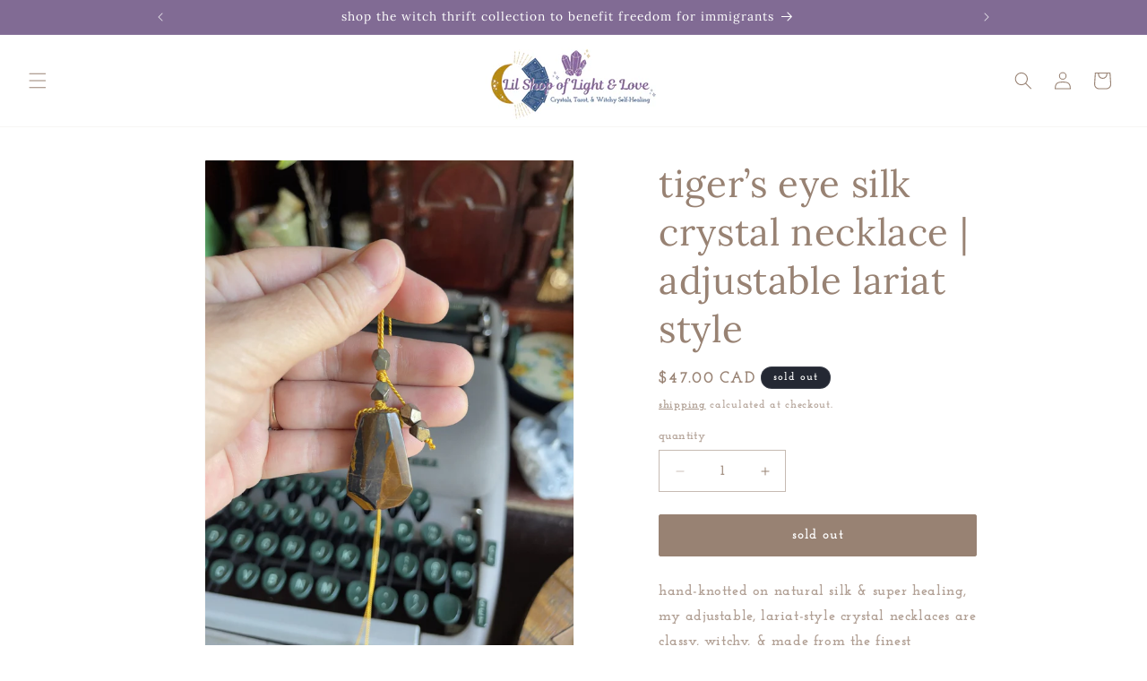

--- FILE ---
content_type: text/html; charset=utf-8
request_url: https://lilshopoflightandlove.com/en-ca/products/tiger-s-eye-silk-crystal-necklace
body_size: 35544
content:
<!doctype html>
<html class="js" lang="en">
  <head>
    <meta charset="utf-8">
    <meta http-equiv="X-UA-Compatible" content="IE=edge">
    <meta name="viewport" content="width=device-width,initial-scale=1">
    <meta name="theme-color" content="">
    <link rel="canonical" href="https://lilshopoflightandlove.com/en-ca/products/tiger-s-eye-silk-crystal-necklace"><link rel="icon" type="image/png" href="//lilshopoflightandlove.com/cdn/shop/files/favicon_image.png?crop=center&height=32&v=1685819347&width=32"><link rel="preconnect" href="https://fonts.shopifycdn.com" crossorigin><title>
      tiger’s eye silk crystal necklace | adjustable lariat style
 &ndash; Lil Shop of Light &amp; Love</title>

    
      <meta name="description" content="hand-knotted on natural silk &amp;amp; super healing, my adjustable, lariat-style crystal necklaces are classy, witchy, &amp;amp; made from the finest materials, just like you! this design is a long, bohemian style that’s adjustable &amp;amp; has no clasp. simply place it over your head &amp;amp; wear it several different ways. it mea">
    

    

<meta property="og:site_name" content="Lil Shop of Light &amp; Love">
<meta property="og:url" content="https://lilshopoflightandlove.com/en-ca/products/tiger-s-eye-silk-crystal-necklace">
<meta property="og:title" content="tiger’s eye silk crystal necklace | adjustable lariat style">
<meta property="og:type" content="product">
<meta property="og:description" content="hand-knotted on natural silk &amp;amp; super healing, my adjustable, lariat-style crystal necklaces are classy, witchy, &amp;amp; made from the finest materials, just like you! this design is a long, bohemian style that’s adjustable &amp;amp; has no clasp. simply place it over your head &amp;amp; wear it several different ways. it mea"><meta property="og:image" content="http://lilshopoflightandlove.com/cdn/shop/files/tigers-eye-silk-crystal-necklace-adjustable-lariat-style-641432.jpg?v=1743637847">
  <meta property="og:image:secure_url" content="https://lilshopoflightandlove.com/cdn/shop/files/tigers-eye-silk-crystal-necklace-adjustable-lariat-style-641432.jpg?v=1743637847">
  <meta property="og:image:width" content="1536">
  <meta property="og:image:height" content="2048"><meta property="og:price:amount" content="47.00">
  <meta property="og:price:currency" content="CAD"><meta name="twitter:card" content="summary_large_image">
<meta name="twitter:title" content="tiger’s eye silk crystal necklace | adjustable lariat style">
<meta name="twitter:description" content="hand-knotted on natural silk &amp;amp; super healing, my adjustable, lariat-style crystal necklaces are classy, witchy, &amp;amp; made from the finest materials, just like you! this design is a long, bohemian style that’s adjustable &amp;amp; has no clasp. simply place it over your head &amp;amp; wear it several different ways. it mea">


    <script src="//lilshopoflightandlove.com/cdn/shop/t/8/assets/constants.js?v=132983761750457495441742768532" defer="defer"></script>
    <script src="//lilshopoflightandlove.com/cdn/shop/t/8/assets/pubsub.js?v=25310214064522200911742768533" defer="defer"></script>
    <script src="//lilshopoflightandlove.com/cdn/shop/t/8/assets/global.js?v=184345515105158409801742768533" defer="defer"></script>
    <script src="//lilshopoflightandlove.com/cdn/shop/t/8/assets/details-disclosure.js?v=13653116266235556501742768532" defer="defer"></script>
    <script src="//lilshopoflightandlove.com/cdn/shop/t/8/assets/details-modal.js?v=25581673532751508451742768532" defer="defer"></script>
    <script src="//lilshopoflightandlove.com/cdn/shop/t/8/assets/search-form.js?v=133129549252120666541742768534" defer="defer"></script><script src="//lilshopoflightandlove.com/cdn/shop/t/8/assets/animations.js?v=88693664871331136111742768532" defer="defer"></script><script>window.performance && window.performance.mark && window.performance.mark('shopify.content_for_header.start');</script><meta name="google-site-verification" content="GDvpviaQ_aPxnm78FYx9VgXfJBNluwC6_zDvw_wEPME">
<meta name="facebook-domain-verification" content="dvd16r78f1dxxdx1cxjx1omgb092yo">
<meta id="shopify-digital-wallet" name="shopify-digital-wallet" content="/66430402792/digital_wallets/dialog">
<meta name="shopify-checkout-api-token" content="c091bb165bb1bf08691ed248acf6a2d1">
<meta id="in-context-paypal-metadata" data-shop-id="66430402792" data-venmo-supported="false" data-environment="production" data-locale="en_US" data-paypal-v4="true" data-currency="CAD">
<link rel="alternate" hreflang="x-default" href="https://lilshopoflightandlove.com/products/tiger-s-eye-silk-crystal-necklace">
<link rel="alternate" hreflang="en" href="https://lilshopoflightandlove.com/products/tiger-s-eye-silk-crystal-necklace">
<link rel="alternate" hreflang="en-AU" href="https://lilshopoflightandlove.com/en-au/products/tiger-s-eye-silk-crystal-necklace">
<link rel="alternate" hreflang="en-CA" href="https://lilshopoflightandlove.com/en-ca/products/tiger-s-eye-silk-crystal-necklace">
<link rel="alternate" type="application/json+oembed" href="https://lilshopoflightandlove.com/en-ca/products/tiger-s-eye-silk-crystal-necklace.oembed">
<script async="async" src="/checkouts/internal/preloads.js?locale=en-CA"></script>
<link rel="preconnect" href="https://shop.app" crossorigin="anonymous">
<script async="async" src="https://shop.app/checkouts/internal/preloads.js?locale=en-CA&shop_id=66430402792" crossorigin="anonymous"></script>
<script id="apple-pay-shop-capabilities" type="application/json">{"shopId":66430402792,"countryCode":"US","currencyCode":"CAD","merchantCapabilities":["supports3DS"],"merchantId":"gid:\/\/shopify\/Shop\/66430402792","merchantName":"Lil Shop of Light \u0026 Love","requiredBillingContactFields":["postalAddress","email"],"requiredShippingContactFields":["postalAddress","email"],"shippingType":"shipping","supportedNetworks":["visa","masterCard","amex","discover","elo","jcb"],"total":{"type":"pending","label":"Lil Shop of Light \u0026 Love","amount":"1.00"},"shopifyPaymentsEnabled":true,"supportsSubscriptions":true}</script>
<script id="shopify-features" type="application/json">{"accessToken":"c091bb165bb1bf08691ed248acf6a2d1","betas":["rich-media-storefront-analytics"],"domain":"lilshopoflightandlove.com","predictiveSearch":true,"shopId":66430402792,"locale":"en"}</script>
<script>var Shopify = Shopify || {};
Shopify.shop = "lil-shop-of-light-love-2.myshopify.com";
Shopify.locale = "en";
Shopify.currency = {"active":"CAD","rate":"1.40062895"};
Shopify.country = "CA";
Shopify.theme = {"name":"Updated copy of Dawn Theme 15.3","id":146371641576,"schema_name":"Dawn","schema_version":"15.3.0","theme_store_id":887,"role":"main"};
Shopify.theme.handle = "null";
Shopify.theme.style = {"id":null,"handle":null};
Shopify.cdnHost = "lilshopoflightandlove.com/cdn";
Shopify.routes = Shopify.routes || {};
Shopify.routes.root = "/en-ca/";</script>
<script type="module">!function(o){(o.Shopify=o.Shopify||{}).modules=!0}(window);</script>
<script>!function(o){function n(){var o=[];function n(){o.push(Array.prototype.slice.apply(arguments))}return n.q=o,n}var t=o.Shopify=o.Shopify||{};t.loadFeatures=n(),t.autoloadFeatures=n()}(window);</script>
<script>
  window.ShopifyPay = window.ShopifyPay || {};
  window.ShopifyPay.apiHost = "shop.app\/pay";
  window.ShopifyPay.redirectState = null;
</script>
<script id="shop-js-analytics" type="application/json">{"pageType":"product"}</script>
<script defer="defer" async type="module" src="//lilshopoflightandlove.com/cdn/shopifycloud/shop-js/modules/v2/client.init-shop-cart-sync_BdyHc3Nr.en.esm.js"></script>
<script defer="defer" async type="module" src="//lilshopoflightandlove.com/cdn/shopifycloud/shop-js/modules/v2/chunk.common_Daul8nwZ.esm.js"></script>
<script type="module">
  await import("//lilshopoflightandlove.com/cdn/shopifycloud/shop-js/modules/v2/client.init-shop-cart-sync_BdyHc3Nr.en.esm.js");
await import("//lilshopoflightandlove.com/cdn/shopifycloud/shop-js/modules/v2/chunk.common_Daul8nwZ.esm.js");

  window.Shopify.SignInWithShop?.initShopCartSync?.({"fedCMEnabled":true,"windoidEnabled":true});

</script>
<script>
  window.Shopify = window.Shopify || {};
  if (!window.Shopify.featureAssets) window.Shopify.featureAssets = {};
  window.Shopify.featureAssets['shop-js'] = {"shop-cart-sync":["modules/v2/client.shop-cart-sync_QYOiDySF.en.esm.js","modules/v2/chunk.common_Daul8nwZ.esm.js"],"init-fed-cm":["modules/v2/client.init-fed-cm_DchLp9rc.en.esm.js","modules/v2/chunk.common_Daul8nwZ.esm.js"],"shop-button":["modules/v2/client.shop-button_OV7bAJc5.en.esm.js","modules/v2/chunk.common_Daul8nwZ.esm.js"],"init-windoid":["modules/v2/client.init-windoid_DwxFKQ8e.en.esm.js","modules/v2/chunk.common_Daul8nwZ.esm.js"],"shop-cash-offers":["modules/v2/client.shop-cash-offers_DWtL6Bq3.en.esm.js","modules/v2/chunk.common_Daul8nwZ.esm.js","modules/v2/chunk.modal_CQq8HTM6.esm.js"],"shop-toast-manager":["modules/v2/client.shop-toast-manager_CX9r1SjA.en.esm.js","modules/v2/chunk.common_Daul8nwZ.esm.js"],"init-shop-email-lookup-coordinator":["modules/v2/client.init-shop-email-lookup-coordinator_UhKnw74l.en.esm.js","modules/v2/chunk.common_Daul8nwZ.esm.js"],"pay-button":["modules/v2/client.pay-button_DzxNnLDY.en.esm.js","modules/v2/chunk.common_Daul8nwZ.esm.js"],"avatar":["modules/v2/client.avatar_BTnouDA3.en.esm.js"],"init-shop-cart-sync":["modules/v2/client.init-shop-cart-sync_BdyHc3Nr.en.esm.js","modules/v2/chunk.common_Daul8nwZ.esm.js"],"shop-login-button":["modules/v2/client.shop-login-button_D8B466_1.en.esm.js","modules/v2/chunk.common_Daul8nwZ.esm.js","modules/v2/chunk.modal_CQq8HTM6.esm.js"],"init-customer-accounts-sign-up":["modules/v2/client.init-customer-accounts-sign-up_C8fpPm4i.en.esm.js","modules/v2/client.shop-login-button_D8B466_1.en.esm.js","modules/v2/chunk.common_Daul8nwZ.esm.js","modules/v2/chunk.modal_CQq8HTM6.esm.js"],"init-shop-for-new-customer-accounts":["modules/v2/client.init-shop-for-new-customer-accounts_CVTO0Ztu.en.esm.js","modules/v2/client.shop-login-button_D8B466_1.en.esm.js","modules/v2/chunk.common_Daul8nwZ.esm.js","modules/v2/chunk.modal_CQq8HTM6.esm.js"],"init-customer-accounts":["modules/v2/client.init-customer-accounts_dRgKMfrE.en.esm.js","modules/v2/client.shop-login-button_D8B466_1.en.esm.js","modules/v2/chunk.common_Daul8nwZ.esm.js","modules/v2/chunk.modal_CQq8HTM6.esm.js"],"shop-follow-button":["modules/v2/client.shop-follow-button_CkZpjEct.en.esm.js","modules/v2/chunk.common_Daul8nwZ.esm.js","modules/v2/chunk.modal_CQq8HTM6.esm.js"],"lead-capture":["modules/v2/client.lead-capture_BntHBhfp.en.esm.js","modules/v2/chunk.common_Daul8nwZ.esm.js","modules/v2/chunk.modal_CQq8HTM6.esm.js"],"checkout-modal":["modules/v2/client.checkout-modal_CfxcYbTm.en.esm.js","modules/v2/chunk.common_Daul8nwZ.esm.js","modules/v2/chunk.modal_CQq8HTM6.esm.js"],"shop-login":["modules/v2/client.shop-login_Da4GZ2H6.en.esm.js","modules/v2/chunk.common_Daul8nwZ.esm.js","modules/v2/chunk.modal_CQq8HTM6.esm.js"],"payment-terms":["modules/v2/client.payment-terms_MV4M3zvL.en.esm.js","modules/v2/chunk.common_Daul8nwZ.esm.js","modules/v2/chunk.modal_CQq8HTM6.esm.js"]};
</script>
<script>(function() {
  var isLoaded = false;
  function asyncLoad() {
    if (isLoaded) return;
    isLoaded = true;
    var urls = ["\/\/cdn.trustedsite.com\/js\/partner-shopify.js?shop=lil-shop-of-light-love-2.myshopify.com","\/\/cdn.trustedsite.com\/js\/partner-shopify.js?shop=lil-shop-of-light-love-2.myshopify.com","https:\/\/app-api.vidjet.io\/a5b7de2f-c678-4eca-85aa-c45d4889499f\/shopify\/scripttag?v=1677704865655\u0026shop=lil-shop-of-light-love-2.myshopify.com","https:\/\/cdn.nfcube.com\/instafeed-1e3f43d8185105901f78f50af67d1844.js?shop=lil-shop-of-light-love-2.myshopify.com","https:\/\/cdn-app.sealsubscriptions.com\/shopify\/public\/js\/sealsubscriptions.js?shop=lil-shop-of-light-love-2.myshopify.com"];
    for (var i = 0; i < urls.length; i++) {
      var s = document.createElement('script');
      s.type = 'text/javascript';
      s.async = true;
      s.src = urls[i];
      var x = document.getElementsByTagName('script')[0];
      x.parentNode.insertBefore(s, x);
    }
  };
  if(window.attachEvent) {
    window.attachEvent('onload', asyncLoad);
  } else {
    window.addEventListener('load', asyncLoad, false);
  }
})();</script>
<script id="__st">var __st={"a":66430402792,"offset":-18000,"reqid":"19a17bf4-be38-4fb5-b7bc-926399c53c8d-1769012310","pageurl":"lilshopoflightandlove.com\/en-ca\/products\/tiger-s-eye-silk-crystal-necklace","u":"df00f4b444d4","p":"product","rtyp":"product","rid":8340498219240};</script>
<script>window.ShopifyPaypalV4VisibilityTracking = true;</script>
<script id="captcha-bootstrap">!function(){'use strict';const t='contact',e='account',n='new_comment',o=[[t,t],['blogs',n],['comments',n],[t,'customer']],c=[[e,'customer_login'],[e,'guest_login'],[e,'recover_customer_password'],[e,'create_customer']],r=t=>t.map((([t,e])=>`form[action*='/${t}']:not([data-nocaptcha='true']) input[name='form_type'][value='${e}']`)).join(','),a=t=>()=>t?[...document.querySelectorAll(t)].map((t=>t.form)):[];function s(){const t=[...o],e=r(t);return a(e)}const i='password',u='form_key',d=['recaptcha-v3-token','g-recaptcha-response','h-captcha-response',i],f=()=>{try{return window.sessionStorage}catch{return}},m='__shopify_v',_=t=>t.elements[u];function p(t,e,n=!1){try{const o=window.sessionStorage,c=JSON.parse(o.getItem(e)),{data:r}=function(t){const{data:e,action:n}=t;return t[m]||n?{data:e,action:n}:{data:t,action:n}}(c);for(const[e,n]of Object.entries(r))t.elements[e]&&(t.elements[e].value=n);n&&o.removeItem(e)}catch(o){console.error('form repopulation failed',{error:o})}}const l='form_type',E='cptcha';function T(t){t.dataset[E]=!0}const w=window,h=w.document,L='Shopify',v='ce_forms',y='captcha';let A=!1;((t,e)=>{const n=(g='f06e6c50-85a8-45c8-87d0-21a2b65856fe',I='https://cdn.shopify.com/shopifycloud/storefront-forms-hcaptcha/ce_storefront_forms_captcha_hcaptcha.v1.5.2.iife.js',D={infoText:'Protected by hCaptcha',privacyText:'Privacy',termsText:'Terms'},(t,e,n)=>{const o=w[L][v],c=o.bindForm;if(c)return c(t,g,e,D).then(n);var r;o.q.push([[t,g,e,D],n]),r=I,A||(h.body.append(Object.assign(h.createElement('script'),{id:'captcha-provider',async:!0,src:r})),A=!0)});var g,I,D;w[L]=w[L]||{},w[L][v]=w[L][v]||{},w[L][v].q=[],w[L][y]=w[L][y]||{},w[L][y].protect=function(t,e){n(t,void 0,e),T(t)},Object.freeze(w[L][y]),function(t,e,n,w,h,L){const[v,y,A,g]=function(t,e,n){const i=e?o:[],u=t?c:[],d=[...i,...u],f=r(d),m=r(i),_=r(d.filter((([t,e])=>n.includes(e))));return[a(f),a(m),a(_),s()]}(w,h,L),I=t=>{const e=t.target;return e instanceof HTMLFormElement?e:e&&e.form},D=t=>v().includes(t);t.addEventListener('submit',(t=>{const e=I(t);if(!e)return;const n=D(e)&&!e.dataset.hcaptchaBound&&!e.dataset.recaptchaBound,o=_(e),c=g().includes(e)&&(!o||!o.value);(n||c)&&t.preventDefault(),c&&!n&&(function(t){try{if(!f())return;!function(t){const e=f();if(!e)return;const n=_(t);if(!n)return;const o=n.value;o&&e.removeItem(o)}(t);const e=Array.from(Array(32),(()=>Math.random().toString(36)[2])).join('');!function(t,e){_(t)||t.append(Object.assign(document.createElement('input'),{type:'hidden',name:u})),t.elements[u].value=e}(t,e),function(t,e){const n=f();if(!n)return;const o=[...t.querySelectorAll(`input[type='${i}']`)].map((({name:t})=>t)),c=[...d,...o],r={};for(const[a,s]of new FormData(t).entries())c.includes(a)||(r[a]=s);n.setItem(e,JSON.stringify({[m]:1,action:t.action,data:r}))}(t,e)}catch(e){console.error('failed to persist form',e)}}(e),e.submit())}));const S=(t,e)=>{t&&!t.dataset[E]&&(n(t,e.some((e=>e===t))),T(t))};for(const o of['focusin','change'])t.addEventListener(o,(t=>{const e=I(t);D(e)&&S(e,y())}));const B=e.get('form_key'),M=e.get(l),P=B&&M;t.addEventListener('DOMContentLoaded',(()=>{const t=y();if(P)for(const e of t)e.elements[l].value===M&&p(e,B);[...new Set([...A(),...v().filter((t=>'true'===t.dataset.shopifyCaptcha))])].forEach((e=>S(e,t)))}))}(h,new URLSearchParams(w.location.search),n,t,e,['guest_login'])})(!0,!0)}();</script>
<script integrity="sha256-4kQ18oKyAcykRKYeNunJcIwy7WH5gtpwJnB7kiuLZ1E=" data-source-attribution="shopify.loadfeatures" defer="defer" src="//lilshopoflightandlove.com/cdn/shopifycloud/storefront/assets/storefront/load_feature-a0a9edcb.js" crossorigin="anonymous"></script>
<script crossorigin="anonymous" defer="defer" src="//lilshopoflightandlove.com/cdn/shopifycloud/storefront/assets/shopify_pay/storefront-65b4c6d7.js?v=20250812"></script>
<script data-source-attribution="shopify.dynamic_checkout.dynamic.init">var Shopify=Shopify||{};Shopify.PaymentButton=Shopify.PaymentButton||{isStorefrontPortableWallets:!0,init:function(){window.Shopify.PaymentButton.init=function(){};var t=document.createElement("script");t.src="https://lilshopoflightandlove.com/cdn/shopifycloud/portable-wallets/latest/portable-wallets.en.js",t.type="module",document.head.appendChild(t)}};
</script>
<script data-source-attribution="shopify.dynamic_checkout.buyer_consent">
  function portableWalletsHideBuyerConsent(e){var t=document.getElementById("shopify-buyer-consent"),n=document.getElementById("shopify-subscription-policy-button");t&&n&&(t.classList.add("hidden"),t.setAttribute("aria-hidden","true"),n.removeEventListener("click",e))}function portableWalletsShowBuyerConsent(e){var t=document.getElementById("shopify-buyer-consent"),n=document.getElementById("shopify-subscription-policy-button");t&&n&&(t.classList.remove("hidden"),t.removeAttribute("aria-hidden"),n.addEventListener("click",e))}window.Shopify?.PaymentButton&&(window.Shopify.PaymentButton.hideBuyerConsent=portableWalletsHideBuyerConsent,window.Shopify.PaymentButton.showBuyerConsent=portableWalletsShowBuyerConsent);
</script>
<script data-source-attribution="shopify.dynamic_checkout.cart.bootstrap">document.addEventListener("DOMContentLoaded",(function(){function t(){return document.querySelector("shopify-accelerated-checkout-cart, shopify-accelerated-checkout")}if(t())Shopify.PaymentButton.init();else{new MutationObserver((function(e,n){t()&&(Shopify.PaymentButton.init(),n.disconnect())})).observe(document.body,{childList:!0,subtree:!0})}}));
</script>
<script id='scb4127' type='text/javascript' async='' src='https://lilshopoflightandlove.com/cdn/shopifycloud/privacy-banner/storefront-banner.js'></script><link id="shopify-accelerated-checkout-styles" rel="stylesheet" media="screen" href="https://lilshopoflightandlove.com/cdn/shopifycloud/portable-wallets/latest/accelerated-checkout-backwards-compat.css" crossorigin="anonymous">
<style id="shopify-accelerated-checkout-cart">
        #shopify-buyer-consent {
  margin-top: 1em;
  display: inline-block;
  width: 100%;
}

#shopify-buyer-consent.hidden {
  display: none;
}

#shopify-subscription-policy-button {
  background: none;
  border: none;
  padding: 0;
  text-decoration: underline;
  font-size: inherit;
  cursor: pointer;
}

#shopify-subscription-policy-button::before {
  box-shadow: none;
}

      </style>
<script id="sections-script" data-sections="header" defer="defer" src="//lilshopoflightandlove.com/cdn/shop/t/8/compiled_assets/scripts.js?v=926"></script>
<script>window.performance && window.performance.mark && window.performance.mark('shopify.content_for_header.end');</script>


    <style data-shopify>
      @font-face {
  font-family: "Josefin Slab";
  font-weight: 700;
  font-style: normal;
  font-display: swap;
  src: url("//lilshopoflightandlove.com/cdn/fonts/josefin_slab/josefinslab_n7.6d1e7a605b286770cc71d43c22f682756a3a8ef3.woff2") format("woff2"),
       url("//lilshopoflightandlove.com/cdn/fonts/josefin_slab/josefinslab_n7.e81d27e5d3c35fe18923d706328e26464f46fd21.woff") format("woff");
}

      @font-face {
  font-family: "Josefin Slab";
  font-weight: 700;
  font-style: normal;
  font-display: swap;
  src: url("//lilshopoflightandlove.com/cdn/fonts/josefin_slab/josefinslab_n7.6d1e7a605b286770cc71d43c22f682756a3a8ef3.woff2") format("woff2"),
       url("//lilshopoflightandlove.com/cdn/fonts/josefin_slab/josefinslab_n7.e81d27e5d3c35fe18923d706328e26464f46fd21.woff") format("woff");
}

      @font-face {
  font-family: "Josefin Slab";
  font-weight: 700;
  font-style: italic;
  font-display: swap;
  src: url("//lilshopoflightandlove.com/cdn/fonts/josefin_slab/josefinslab_i7.4734a351ee38dfdb86b71431ac9479203b674ac3.woff2") format("woff2"),
       url("//lilshopoflightandlove.com/cdn/fonts/josefin_slab/josefinslab_i7.02ced8b20281c8a24cf7c5be6f6c36f2de6d537b.woff") format("woff");
}

      @font-face {
  font-family: "Josefin Slab";
  font-weight: 700;
  font-style: italic;
  font-display: swap;
  src: url("//lilshopoflightandlove.com/cdn/fonts/josefin_slab/josefinslab_i7.4734a351ee38dfdb86b71431ac9479203b674ac3.woff2") format("woff2"),
       url("//lilshopoflightandlove.com/cdn/fonts/josefin_slab/josefinslab_i7.02ced8b20281c8a24cf7c5be6f6c36f2de6d537b.woff") format("woff");
}

      @font-face {
  font-family: Lora;
  font-weight: 400;
  font-style: normal;
  font-display: swap;
  src: url("//lilshopoflightandlove.com/cdn/fonts/lora/lora_n4.9a60cb39eff3bfbc472bac5b3c5c4d7c878f0a8d.woff2") format("woff2"),
       url("//lilshopoflightandlove.com/cdn/fonts/lora/lora_n4.4d935d2630ceaf34d2e494106075f8d9f1257d25.woff") format("woff");
}


      
        :root,
        .color-scheme-1 {
          --color-background: 255,255,255;
        
          --gradient-background: #ffffff;
        

        

        --color-foreground: 152,130,115;
        --color-background-contrast: 191,191,191;
        --color-shadow: 184,137,23;
        --color-button: 152,130,115;
        --color-button-text: 255,255,255;
        --color-secondary-button: 255,255,255;
        --color-secondary-button-text: 152,130,115;
        --color-link: 152,130,115;
        --color-badge-foreground: 152,130,115;
        --color-badge-background: 255,255,255;
        --color-badge-border: 152,130,115;
        --payment-terms-background-color: rgb(255 255 255);
      }
      
        
        .color-scheme-2 {
          --color-background: 255,255,255;
        
          --gradient-background: #ffffff;
        

        

        --color-foreground: 64,84,116;
        --color-background-contrast: 191,191,191;
        --color-shadow: 106,106,106;
        --color-button: 64,84,116;
        --color-button-text: 243,243,243;
        --color-secondary-button: 255,255,255;
        --color-secondary-button-text: 64,84,116;
        --color-link: 64,84,116;
        --color-badge-foreground: 64,84,116;
        --color-badge-background: 255,255,255;
        --color-badge-border: 64,84,116;
        --payment-terms-background-color: rgb(255 255 255);
      }
      
        
        .color-scheme-3 {
          --color-background: 36,40,51;
        
          --gradient-background: #242833;
        

        

        --color-foreground: 255,255,255;
        --color-background-contrast: 47,52,66;
        --color-shadow: 18,18,18;
        --color-button: 255,255,255;
        --color-button-text: 0,0,0;
        --color-secondary-button: 36,40,51;
        --color-secondary-button-text: 255,255,255;
        --color-link: 255,255,255;
        --color-badge-foreground: 255,255,255;
        --color-badge-background: 36,40,51;
        --color-badge-border: 255,255,255;
        --payment-terms-background-color: rgb(36 40 51);
      }
      
        
        .color-scheme-4 {
          --color-background: 18,18,18;
        
          --gradient-background: #121212;
        

        

        --color-foreground: 255,255,255;
        --color-background-contrast: 146,146,146;
        --color-shadow: 18,18,18;
        --color-button: 255,255,255;
        --color-button-text: 18,18,18;
        --color-secondary-button: 18,18,18;
        --color-secondary-button-text: 255,255,255;
        --color-link: 255,255,255;
        --color-badge-foreground: 255,255,255;
        --color-badge-background: 18,18,18;
        --color-badge-border: 255,255,255;
        --payment-terms-background-color: rgb(18 18 18);
      }
      
        
        .color-scheme-5 {
          --color-background: 64,84,116;
        
          --gradient-background: #405474;
        

        

        --color-foreground: 255,255,255;
        --color-background-contrast: 19,24,34;
        --color-shadow: 106,106,106;
        --color-button: 255,255,255;
        --color-button-text: 64,84,116;
        --color-secondary-button: 64,84,116;
        --color-secondary-button-text: 255,255,255;
        --color-link: 255,255,255;
        --color-badge-foreground: 255,255,255;
        --color-badge-background: 64,84,116;
        --color-badge-border: 255,255,255;
        --payment-terms-background-color: rgb(64 84 116);
      }
      
        
        .color-scheme-18df404d-b471-423b-a3b4-d091a76e733e {
          --color-background: 255,255,255;
        
          --gradient-background: #ffffff;
        

        

        --color-foreground: 152,130,115;
        --color-background-contrast: 191,191,191;
        --color-shadow: 184,137,23;
        --color-button: 152,130,115;
        --color-button-text: 255,255,255;
        --color-secondary-button: 255,255,255;
        --color-secondary-button-text: 152,130,115;
        --color-link: 152,130,115;
        --color-badge-foreground: 152,130,115;
        --color-badge-background: 255,255,255;
        --color-badge-border: 152,130,115;
        --payment-terms-background-color: rgb(255 255 255);
      }
      
        
        .color-scheme-9c66856a-9706-4557-bf63-03736bff1e9a {
          --color-background: 129,107,148;
        
          --gradient-background: #816B94;
        

        

        --color-foreground: 255,255,255;
        --color-background-contrast: 64,53,74;
        --color-shadow: 152,130,115;
        --color-button: 255,255,255;
        --color-button-text: 129,107,148;
        --color-secondary-button: 129,107,148;
        --color-secondary-button-text: 255,255,255;
        --color-link: 255,255,255;
        --color-badge-foreground: 255,255,255;
        --color-badge-background: 129,107,148;
        --color-badge-border: 255,255,255;
        --payment-terms-background-color: rgb(129 107 148);
      }
      
        
        .color-scheme-66d48de9-e0a6-49af-bfd5-325617ab28a8 {
          --color-background: 152,130,115;
        
          --gradient-background: #988273;
        

        

        --color-foreground: 255,255,255;
        --color-background-contrast: 80,68,59;
        --color-shadow: 152,130,115;
        --color-button: 255,255,255;
        --color-button-text: 152,130,115;
        --color-secondary-button: 152,130,115;
        --color-secondary-button-text: 255,255,255;
        --color-link: 255,255,255;
        --color-badge-foreground: 255,255,255;
        --color-badge-background: 152,130,115;
        --color-badge-border: 255,255,255;
        --payment-terms-background-color: rgb(152 130 115);
      }
      
        
        .color-scheme-eac8d9af-60eb-4d30-8d3a-0b854aed4d5f {
          --color-background: ,,;
        
          --gradient-background: ;
        

        

        --color-foreground: 152,130,115;
        --color-background-contrast: ,,;
        --color-shadow: 184,137,23;
        --color-button: 152,130,115;
        --color-button-text: 255,255,255;
        --color-secondary-button: ,,;
        --color-secondary-button-text: 152,130,115;
        --color-link: 152,130,115;
        --color-badge-foreground: 152,130,115;
        --color-badge-background: ,,;
        --color-badge-border: 152,130,115;
        --payment-terms-background-color: rgb();
      }
      
        
        .color-scheme-bc01670d-e7b1-4c05-be9c-229309ee850a {
          --color-background: 216,206,170;
        
          --gradient-background: #D8CEAA;
        

        

        --color-foreground: 152,130,115;
        --color-background-contrast: 176,156,83;
        --color-shadow: 184,137,23;
        --color-button: 152,130,115;
        --color-button-text: 216,206,170;
        --color-secondary-button: 216,206,170;
        --color-secondary-button-text: 152,130,115;
        --color-link: 152,130,115;
        --color-badge-foreground: 152,130,115;
        --color-badge-background: 216,206,170;
        --color-badge-border: 152,130,115;
        --payment-terms-background-color: rgb(216 206 170);
      }
      

      body, .color-scheme-1, .color-scheme-2, .color-scheme-3, .color-scheme-4, .color-scheme-5, .color-scheme-18df404d-b471-423b-a3b4-d091a76e733e, .color-scheme-9c66856a-9706-4557-bf63-03736bff1e9a, .color-scheme-66d48de9-e0a6-49af-bfd5-325617ab28a8, .color-scheme-eac8d9af-60eb-4d30-8d3a-0b854aed4d5f, .color-scheme-bc01670d-e7b1-4c05-be9c-229309ee850a {
        color: rgba(var(--color-foreground), 0.75);
        background-color: rgb(var(--color-background));
      }

      :root {
        --font-body-family: "Josefin Slab", serif;
        --font-body-style: normal;
        --font-body-weight: 700;
        --font-body-weight-bold: 1000;

        --font-heading-family: Lora, serif;
        --font-heading-style: normal;
        --font-heading-weight: 400;

        --font-body-scale: 1.0;
        --font-heading-scale: 1.05;

        --media-padding: px;
        --media-border-opacity: 0.05;
        --media-border-width: 1px;
        --media-radius: 2px;
        --media-shadow-opacity: 0.0;
        --media-shadow-horizontal-offset: 0px;
        --media-shadow-vertical-offset: 4px;
        --media-shadow-blur-radius: 5px;
        --media-shadow-visible: 0;

        --page-width: 100rem;
        --page-width-margin: 0rem;

        --product-card-image-padding: 0.0rem;
        --product-card-corner-radius: 0.0rem;
        --product-card-text-alignment: left;
        --product-card-border-width: 0.0rem;
        --product-card-border-opacity: 0.1;
        --product-card-shadow-opacity: 0.0;
        --product-card-shadow-visible: 0;
        --product-card-shadow-horizontal-offset: 0.0rem;
        --product-card-shadow-vertical-offset: 0.4rem;
        --product-card-shadow-blur-radius: 0.5rem;

        --collection-card-image-padding: 0.0rem;
        --collection-card-corner-radius: 0.2rem;
        --collection-card-text-alignment: left;
        --collection-card-border-width: 0.0rem;
        --collection-card-border-opacity: 0.1;
        --collection-card-shadow-opacity: 0.0;
        --collection-card-shadow-visible: 0;
        --collection-card-shadow-horizontal-offset: 0.0rem;
        --collection-card-shadow-vertical-offset: 0.4rem;
        --collection-card-shadow-blur-radius: 0.5rem;

        --blog-card-image-padding: 0.0rem;
        --blog-card-corner-radius: 0.4rem;
        --blog-card-text-alignment: left;
        --blog-card-border-width: 0.0rem;
        --blog-card-border-opacity: 0.1;
        --blog-card-shadow-opacity: 0.0;
        --blog-card-shadow-visible: 0;
        --blog-card-shadow-horizontal-offset: 0.0rem;
        --blog-card-shadow-vertical-offset: 0.4rem;
        --blog-card-shadow-blur-radius: 0.0rem;

        --badge-corner-radius: 4.0rem;

        --popup-border-width: 1px;
        --popup-border-opacity: 0.1;
        --popup-corner-radius: 2px;
        --popup-shadow-opacity: 0.0;
        --popup-shadow-horizontal-offset: 0px;
        --popup-shadow-vertical-offset: 4px;
        --popup-shadow-blur-radius: 5px;

        --drawer-border-width: 1px;
        --drawer-border-opacity: 0.1;
        --drawer-shadow-opacity: 0.0;
        --drawer-shadow-horizontal-offset: 0px;
        --drawer-shadow-vertical-offset: 4px;
        --drawer-shadow-blur-radius: 5px;

        --spacing-sections-desktop: 12px;
        --spacing-sections-mobile: 12px;

        --grid-desktop-vertical-spacing: 12px;
        --grid-desktop-horizontal-spacing: 12px;
        --grid-mobile-vertical-spacing: 6px;
        --grid-mobile-horizontal-spacing: 6px;

        --text-boxes-border-opacity: 0.1;
        --text-boxes-border-width: 0px;
        --text-boxes-radius: 2px;
        --text-boxes-shadow-opacity: 0.0;
        --text-boxes-shadow-visible: 0;
        --text-boxes-shadow-horizontal-offset: 0px;
        --text-boxes-shadow-vertical-offset: 4px;
        --text-boxes-shadow-blur-radius: 5px;

        --buttons-radius: 2px;
        --buttons-radius-outset: 3px;
        --buttons-border-width: 1px;
        --buttons-border-opacity: 1.0;
        --buttons-shadow-opacity: 0.0;
        --buttons-shadow-visible: 0;
        --buttons-shadow-horizontal-offset: 10px;
        --buttons-shadow-vertical-offset: 12px;
        --buttons-shadow-blur-radius: 5px;
        --buttons-border-offset: 0.3px;

        --inputs-radius: 0px;
        --inputs-border-width: 1px;
        --inputs-border-opacity: 0.55;
        --inputs-shadow-opacity: 0.0;
        --inputs-shadow-horizontal-offset: 0px;
        --inputs-margin-offset: 0px;
        --inputs-shadow-vertical-offset: 4px;
        --inputs-shadow-blur-radius: 5px;
        --inputs-radius-outset: 0px;

        --variant-pills-radius: 40px;
        --variant-pills-border-width: 1px;
        --variant-pills-border-opacity: 0.55;
        --variant-pills-shadow-opacity: 0.0;
        --variant-pills-shadow-horizontal-offset: 0px;
        --variant-pills-shadow-vertical-offset: 4px;
        --variant-pills-shadow-blur-radius: 5px;
      }

      *,
      *::before,
      *::after {
        box-sizing: inherit;
      }

      html {
        box-sizing: border-box;
        font-size: calc(var(--font-body-scale) * 62.5%);
        height: 100%;
      }

      body {
        display: grid;
        grid-template-rows: auto auto 1fr auto;
        grid-template-columns: 100%;
        min-height: 100%;
        margin: 0;
        font-size: 1.5rem;
        letter-spacing: 0.06rem;
        line-height: calc(1 + 0.8 / var(--font-body-scale));
        font-family: var(--font-body-family);
        font-style: var(--font-body-style);
        font-weight: var(--font-body-weight);
      }

      @media screen and (min-width: 750px) {
        body {
          font-size: 1.6rem;
        }
      }
    </style>

    <link href="//lilshopoflightandlove.com/cdn/shop/t/8/assets/base.css?v=159841507637079171801742768532" rel="stylesheet" type="text/css" media="all" />
    <link rel="stylesheet" href="//lilshopoflightandlove.com/cdn/shop/t/8/assets/component-cart-items.css?v=123238115697927560811742768532" media="print" onload="this.media='all'">
      <link rel="preload" as="font" href="//lilshopoflightandlove.com/cdn/fonts/josefin_slab/josefinslab_n7.6d1e7a605b286770cc71d43c22f682756a3a8ef3.woff2" type="font/woff2" crossorigin>
      

      <link rel="preload" as="font" href="//lilshopoflightandlove.com/cdn/fonts/lora/lora_n4.9a60cb39eff3bfbc472bac5b3c5c4d7c878f0a8d.woff2" type="font/woff2" crossorigin>
      
<link href="//lilshopoflightandlove.com/cdn/shop/t/8/assets/component-localization-form.css?v=170315343355214948141742768532" rel="stylesheet" type="text/css" media="all" />
      <script src="//lilshopoflightandlove.com/cdn/shop/t/8/assets/localization-form.js?v=144176611646395275351742768533" defer="defer"></script><link
        rel="stylesheet"
        href="//lilshopoflightandlove.com/cdn/shop/t/8/assets/component-predictive-search.css?v=118923337488134913561742768532"
        media="print"
        onload="this.media='all'"
      ><script>
      if (Shopify.designMode) {
        document.documentElement.classList.add('shopify-design-mode');
      }
    </script>
  <!-- BEGIN app block: shopify://apps/pagefly-page-builder/blocks/app-embed/83e179f7-59a0-4589-8c66-c0dddf959200 -->

<!-- BEGIN app snippet: pagefly-cro-ab-testing-main -->







<script>
  ;(function () {
    const url = new URL(window.location)
    const viewParam = url.searchParams.get('view')
    if (viewParam && viewParam.includes('variant-pf-')) {
      url.searchParams.set('pf_v', viewParam)
      url.searchParams.delete('view')
      window.history.replaceState({}, '', url)
    }
  })()
</script>



<script type='module'>
  
  window.PAGEFLY_CRO = window.PAGEFLY_CRO || {}

  window.PAGEFLY_CRO['data_debug'] = {
    original_template_suffix: "all_products",
    allow_ab_test: false,
    ab_test_start_time: 0,
    ab_test_end_time: 0,
    today_date_time: 1769012311000,
  }
  window.PAGEFLY_CRO['GA4'] = { enabled: false}
</script>

<!-- END app snippet -->








  <script src='https://cdn.shopify.com/extensions/019bb4f9-aed6-78a3-be91-e9d44663e6bf/pagefly-page-builder-215/assets/pagefly-helper.js' defer='defer'></script>

  <script src='https://cdn.shopify.com/extensions/019bb4f9-aed6-78a3-be91-e9d44663e6bf/pagefly-page-builder-215/assets/pagefly-general-helper.js' defer='defer'></script>

  <script src='https://cdn.shopify.com/extensions/019bb4f9-aed6-78a3-be91-e9d44663e6bf/pagefly-page-builder-215/assets/pagefly-snap-slider.js' defer='defer'></script>

  <script src='https://cdn.shopify.com/extensions/019bb4f9-aed6-78a3-be91-e9d44663e6bf/pagefly-page-builder-215/assets/pagefly-slideshow-v3.js' defer='defer'></script>

  <script src='https://cdn.shopify.com/extensions/019bb4f9-aed6-78a3-be91-e9d44663e6bf/pagefly-page-builder-215/assets/pagefly-slideshow-v4.js' defer='defer'></script>

  <script src='https://cdn.shopify.com/extensions/019bb4f9-aed6-78a3-be91-e9d44663e6bf/pagefly-page-builder-215/assets/pagefly-glider.js' defer='defer'></script>

  <script src='https://cdn.shopify.com/extensions/019bb4f9-aed6-78a3-be91-e9d44663e6bf/pagefly-page-builder-215/assets/pagefly-slideshow-v1-v2.js' defer='defer'></script>

  <script src='https://cdn.shopify.com/extensions/019bb4f9-aed6-78a3-be91-e9d44663e6bf/pagefly-page-builder-215/assets/pagefly-product-media.js' defer='defer'></script>

  <script src='https://cdn.shopify.com/extensions/019bb4f9-aed6-78a3-be91-e9d44663e6bf/pagefly-page-builder-215/assets/pagefly-product.js' defer='defer'></script>


<script id='pagefly-helper-data' type='application/json'>
  {
    "page_optimization": {
      "assets_prefetching": false
    },
    "elements_asset_mapper": {
      "Accordion": "https://cdn.shopify.com/extensions/019bb4f9-aed6-78a3-be91-e9d44663e6bf/pagefly-page-builder-215/assets/pagefly-accordion.js",
      "Accordion3": "https://cdn.shopify.com/extensions/019bb4f9-aed6-78a3-be91-e9d44663e6bf/pagefly-page-builder-215/assets/pagefly-accordion3.js",
      "CountDown": "https://cdn.shopify.com/extensions/019bb4f9-aed6-78a3-be91-e9d44663e6bf/pagefly-page-builder-215/assets/pagefly-countdown.js",
      "GMap1": "https://cdn.shopify.com/extensions/019bb4f9-aed6-78a3-be91-e9d44663e6bf/pagefly-page-builder-215/assets/pagefly-gmap.js",
      "GMap2": "https://cdn.shopify.com/extensions/019bb4f9-aed6-78a3-be91-e9d44663e6bf/pagefly-page-builder-215/assets/pagefly-gmap.js",
      "GMapBasicV2": "https://cdn.shopify.com/extensions/019bb4f9-aed6-78a3-be91-e9d44663e6bf/pagefly-page-builder-215/assets/pagefly-gmap.js",
      "GMapAdvancedV2": "https://cdn.shopify.com/extensions/019bb4f9-aed6-78a3-be91-e9d44663e6bf/pagefly-page-builder-215/assets/pagefly-gmap.js",
      "HTML.Video": "https://cdn.shopify.com/extensions/019bb4f9-aed6-78a3-be91-e9d44663e6bf/pagefly-page-builder-215/assets/pagefly-htmlvideo.js",
      "HTML.Video2": "https://cdn.shopify.com/extensions/019bb4f9-aed6-78a3-be91-e9d44663e6bf/pagefly-page-builder-215/assets/pagefly-htmlvideo2.js",
      "HTML.Video3": "https://cdn.shopify.com/extensions/019bb4f9-aed6-78a3-be91-e9d44663e6bf/pagefly-page-builder-215/assets/pagefly-htmlvideo2.js",
      "BackgroundVideo": "https://cdn.shopify.com/extensions/019bb4f9-aed6-78a3-be91-e9d44663e6bf/pagefly-page-builder-215/assets/pagefly-htmlvideo2.js",
      "Instagram": "https://cdn.shopify.com/extensions/019bb4f9-aed6-78a3-be91-e9d44663e6bf/pagefly-page-builder-215/assets/pagefly-instagram.js",
      "Instagram2": "https://cdn.shopify.com/extensions/019bb4f9-aed6-78a3-be91-e9d44663e6bf/pagefly-page-builder-215/assets/pagefly-instagram.js",
      "Insta3": "https://cdn.shopify.com/extensions/019bb4f9-aed6-78a3-be91-e9d44663e6bf/pagefly-page-builder-215/assets/pagefly-instagram3.js",
      "Tabs": "https://cdn.shopify.com/extensions/019bb4f9-aed6-78a3-be91-e9d44663e6bf/pagefly-page-builder-215/assets/pagefly-tab.js",
      "Tabs3": "https://cdn.shopify.com/extensions/019bb4f9-aed6-78a3-be91-e9d44663e6bf/pagefly-page-builder-215/assets/pagefly-tab3.js",
      "ProductBox": "https://cdn.shopify.com/extensions/019bb4f9-aed6-78a3-be91-e9d44663e6bf/pagefly-page-builder-215/assets/pagefly-cart.js",
      "FBPageBox2": "https://cdn.shopify.com/extensions/019bb4f9-aed6-78a3-be91-e9d44663e6bf/pagefly-page-builder-215/assets/pagefly-facebook.js",
      "FBLikeButton2": "https://cdn.shopify.com/extensions/019bb4f9-aed6-78a3-be91-e9d44663e6bf/pagefly-page-builder-215/assets/pagefly-facebook.js",
      "TwitterFeed2": "https://cdn.shopify.com/extensions/019bb4f9-aed6-78a3-be91-e9d44663e6bf/pagefly-page-builder-215/assets/pagefly-twitter.js",
      "Paragraph4": "https://cdn.shopify.com/extensions/019bb4f9-aed6-78a3-be91-e9d44663e6bf/pagefly-page-builder-215/assets/pagefly-paragraph4.js",

      "AliReviews": "https://cdn.shopify.com/extensions/019bb4f9-aed6-78a3-be91-e9d44663e6bf/pagefly-page-builder-215/assets/pagefly-3rd-elements.js",
      "BackInStock": "https://cdn.shopify.com/extensions/019bb4f9-aed6-78a3-be91-e9d44663e6bf/pagefly-page-builder-215/assets/pagefly-3rd-elements.js",
      "GloboBackInStock": "https://cdn.shopify.com/extensions/019bb4f9-aed6-78a3-be91-e9d44663e6bf/pagefly-page-builder-215/assets/pagefly-3rd-elements.js",
      "GrowaveWishlist": "https://cdn.shopify.com/extensions/019bb4f9-aed6-78a3-be91-e9d44663e6bf/pagefly-page-builder-215/assets/pagefly-3rd-elements.js",
      "InfiniteOptionsShopPad": "https://cdn.shopify.com/extensions/019bb4f9-aed6-78a3-be91-e9d44663e6bf/pagefly-page-builder-215/assets/pagefly-3rd-elements.js",
      "InkybayProductPersonalizer": "https://cdn.shopify.com/extensions/019bb4f9-aed6-78a3-be91-e9d44663e6bf/pagefly-page-builder-215/assets/pagefly-3rd-elements.js",
      "LimeSpot": "https://cdn.shopify.com/extensions/019bb4f9-aed6-78a3-be91-e9d44663e6bf/pagefly-page-builder-215/assets/pagefly-3rd-elements.js",
      "Loox": "https://cdn.shopify.com/extensions/019bb4f9-aed6-78a3-be91-e9d44663e6bf/pagefly-page-builder-215/assets/pagefly-3rd-elements.js",
      "Opinew": "https://cdn.shopify.com/extensions/019bb4f9-aed6-78a3-be91-e9d44663e6bf/pagefly-page-builder-215/assets/pagefly-3rd-elements.js",
      "Powr": "https://cdn.shopify.com/extensions/019bb4f9-aed6-78a3-be91-e9d44663e6bf/pagefly-page-builder-215/assets/pagefly-3rd-elements.js",
      "ProductReviews": "https://cdn.shopify.com/extensions/019bb4f9-aed6-78a3-be91-e9d44663e6bf/pagefly-page-builder-215/assets/pagefly-3rd-elements.js",
      "PushOwl": "https://cdn.shopify.com/extensions/019bb4f9-aed6-78a3-be91-e9d44663e6bf/pagefly-page-builder-215/assets/pagefly-3rd-elements.js",
      "ReCharge": "https://cdn.shopify.com/extensions/019bb4f9-aed6-78a3-be91-e9d44663e6bf/pagefly-page-builder-215/assets/pagefly-3rd-elements.js",
      "Rivyo": "https://cdn.shopify.com/extensions/019bb4f9-aed6-78a3-be91-e9d44663e6bf/pagefly-page-builder-215/assets/pagefly-3rd-elements.js",
      "TrackingMore": "https://cdn.shopify.com/extensions/019bb4f9-aed6-78a3-be91-e9d44663e6bf/pagefly-page-builder-215/assets/pagefly-3rd-elements.js",
      "Vitals": "https://cdn.shopify.com/extensions/019bb4f9-aed6-78a3-be91-e9d44663e6bf/pagefly-page-builder-215/assets/pagefly-3rd-elements.js",
      "Wiser": "https://cdn.shopify.com/extensions/019bb4f9-aed6-78a3-be91-e9d44663e6bf/pagefly-page-builder-215/assets/pagefly-3rd-elements.js"
    },
    "custom_elements_mapper": {
      "pf-click-action-element": "https://cdn.shopify.com/extensions/019bb4f9-aed6-78a3-be91-e9d44663e6bf/pagefly-page-builder-215/assets/pagefly-click-action-element.js",
      "pf-dialog-element": "https://cdn.shopify.com/extensions/019bb4f9-aed6-78a3-be91-e9d44663e6bf/pagefly-page-builder-215/assets/pagefly-dialog-element.js"
    }
  }
</script>


<!-- END app block --><script src="https://cdn.shopify.com/extensions/019bb70a-be4d-7746-91c7-30714bd9d014/node-app-147/assets/bookeasy-widget.js" type="text/javascript" defer="defer"></script>
<link href="https://monorail-edge.shopifysvc.com" rel="dns-prefetch">
<script>(function(){if ("sendBeacon" in navigator && "performance" in window) {try {var session_token_from_headers = performance.getEntriesByType('navigation')[0].serverTiming.find(x => x.name == '_s').description;} catch {var session_token_from_headers = undefined;}var session_cookie_matches = document.cookie.match(/_shopify_s=([^;]*)/);var session_token_from_cookie = session_cookie_matches && session_cookie_matches.length === 2 ? session_cookie_matches[1] : "";var session_token = session_token_from_headers || session_token_from_cookie || "";function handle_abandonment_event(e) {var entries = performance.getEntries().filter(function(entry) {return /monorail-edge.shopifysvc.com/.test(entry.name);});if (!window.abandonment_tracked && entries.length === 0) {window.abandonment_tracked = true;var currentMs = Date.now();var navigation_start = performance.timing.navigationStart;var payload = {shop_id: 66430402792,url: window.location.href,navigation_start,duration: currentMs - navigation_start,session_token,page_type: "product"};window.navigator.sendBeacon("https://monorail-edge.shopifysvc.com/v1/produce", JSON.stringify({schema_id: "online_store_buyer_site_abandonment/1.1",payload: payload,metadata: {event_created_at_ms: currentMs,event_sent_at_ms: currentMs}}));}}window.addEventListener('pagehide', handle_abandonment_event);}}());</script>
<script id="web-pixels-manager-setup">(function e(e,d,r,n,o){if(void 0===o&&(o={}),!Boolean(null===(a=null===(i=window.Shopify)||void 0===i?void 0:i.analytics)||void 0===a?void 0:a.replayQueue)){var i,a;window.Shopify=window.Shopify||{};var t=window.Shopify;t.analytics=t.analytics||{};var s=t.analytics;s.replayQueue=[],s.publish=function(e,d,r){return s.replayQueue.push([e,d,r]),!0};try{self.performance.mark("wpm:start")}catch(e){}var l=function(){var e={modern:/Edge?\/(1{2}[4-9]|1[2-9]\d|[2-9]\d{2}|\d{4,})\.\d+(\.\d+|)|Firefox\/(1{2}[4-9]|1[2-9]\d|[2-9]\d{2}|\d{4,})\.\d+(\.\d+|)|Chrom(ium|e)\/(9{2}|\d{3,})\.\d+(\.\d+|)|(Maci|X1{2}).+ Version\/(15\.\d+|(1[6-9]|[2-9]\d|\d{3,})\.\d+)([,.]\d+|)( \(\w+\)|)( Mobile\/\w+|) Safari\/|Chrome.+OPR\/(9{2}|\d{3,})\.\d+\.\d+|(CPU[ +]OS|iPhone[ +]OS|CPU[ +]iPhone|CPU IPhone OS|CPU iPad OS)[ +]+(15[._]\d+|(1[6-9]|[2-9]\d|\d{3,})[._]\d+)([._]\d+|)|Android:?[ /-](13[3-9]|1[4-9]\d|[2-9]\d{2}|\d{4,})(\.\d+|)(\.\d+|)|Android.+Firefox\/(13[5-9]|1[4-9]\d|[2-9]\d{2}|\d{4,})\.\d+(\.\d+|)|Android.+Chrom(ium|e)\/(13[3-9]|1[4-9]\d|[2-9]\d{2}|\d{4,})\.\d+(\.\d+|)|SamsungBrowser\/([2-9]\d|\d{3,})\.\d+/,legacy:/Edge?\/(1[6-9]|[2-9]\d|\d{3,})\.\d+(\.\d+|)|Firefox\/(5[4-9]|[6-9]\d|\d{3,})\.\d+(\.\d+|)|Chrom(ium|e)\/(5[1-9]|[6-9]\d|\d{3,})\.\d+(\.\d+|)([\d.]+$|.*Safari\/(?![\d.]+ Edge\/[\d.]+$))|(Maci|X1{2}).+ Version\/(10\.\d+|(1[1-9]|[2-9]\d|\d{3,})\.\d+)([,.]\d+|)( \(\w+\)|)( Mobile\/\w+|) Safari\/|Chrome.+OPR\/(3[89]|[4-9]\d|\d{3,})\.\d+\.\d+|(CPU[ +]OS|iPhone[ +]OS|CPU[ +]iPhone|CPU IPhone OS|CPU iPad OS)[ +]+(10[._]\d+|(1[1-9]|[2-9]\d|\d{3,})[._]\d+)([._]\d+|)|Android:?[ /-](13[3-9]|1[4-9]\d|[2-9]\d{2}|\d{4,})(\.\d+|)(\.\d+|)|Mobile Safari.+OPR\/([89]\d|\d{3,})\.\d+\.\d+|Android.+Firefox\/(13[5-9]|1[4-9]\d|[2-9]\d{2}|\d{4,})\.\d+(\.\d+|)|Android.+Chrom(ium|e)\/(13[3-9]|1[4-9]\d|[2-9]\d{2}|\d{4,})\.\d+(\.\d+|)|Android.+(UC? ?Browser|UCWEB|U3)[ /]?(15\.([5-9]|\d{2,})|(1[6-9]|[2-9]\d|\d{3,})\.\d+)\.\d+|SamsungBrowser\/(5\.\d+|([6-9]|\d{2,})\.\d+)|Android.+MQ{2}Browser\/(14(\.(9|\d{2,})|)|(1[5-9]|[2-9]\d|\d{3,})(\.\d+|))(\.\d+|)|K[Aa][Ii]OS\/(3\.\d+|([4-9]|\d{2,})\.\d+)(\.\d+|)/},d=e.modern,r=e.legacy,n=navigator.userAgent;return n.match(d)?"modern":n.match(r)?"legacy":"unknown"}(),u="modern"===l?"modern":"legacy",c=(null!=n?n:{modern:"",legacy:""})[u],f=function(e){return[e.baseUrl,"/wpm","/b",e.hashVersion,"modern"===e.buildTarget?"m":"l",".js"].join("")}({baseUrl:d,hashVersion:r,buildTarget:u}),m=function(e){var d=e.version,r=e.bundleTarget,n=e.surface,o=e.pageUrl,i=e.monorailEndpoint;return{emit:function(e){var a=e.status,t=e.errorMsg,s=(new Date).getTime(),l=JSON.stringify({metadata:{event_sent_at_ms:s},events:[{schema_id:"web_pixels_manager_load/3.1",payload:{version:d,bundle_target:r,page_url:o,status:a,surface:n,error_msg:t},metadata:{event_created_at_ms:s}}]});if(!i)return console&&console.warn&&console.warn("[Web Pixels Manager] No Monorail endpoint provided, skipping logging."),!1;try{return self.navigator.sendBeacon.bind(self.navigator)(i,l)}catch(e){}var u=new XMLHttpRequest;try{return u.open("POST",i,!0),u.setRequestHeader("Content-Type","text/plain"),u.send(l),!0}catch(e){return console&&console.warn&&console.warn("[Web Pixels Manager] Got an unhandled error while logging to Monorail."),!1}}}}({version:r,bundleTarget:l,surface:e.surface,pageUrl:self.location.href,monorailEndpoint:e.monorailEndpoint});try{o.browserTarget=l,function(e){var d=e.src,r=e.async,n=void 0===r||r,o=e.onload,i=e.onerror,a=e.sri,t=e.scriptDataAttributes,s=void 0===t?{}:t,l=document.createElement("script"),u=document.querySelector("head"),c=document.querySelector("body");if(l.async=n,l.src=d,a&&(l.integrity=a,l.crossOrigin="anonymous"),s)for(var f in s)if(Object.prototype.hasOwnProperty.call(s,f))try{l.dataset[f]=s[f]}catch(e){}if(o&&l.addEventListener("load",o),i&&l.addEventListener("error",i),u)u.appendChild(l);else{if(!c)throw new Error("Did not find a head or body element to append the script");c.appendChild(l)}}({src:f,async:!0,onload:function(){if(!function(){var e,d;return Boolean(null===(d=null===(e=window.Shopify)||void 0===e?void 0:e.analytics)||void 0===d?void 0:d.initialized)}()){var d=window.webPixelsManager.init(e)||void 0;if(d){var r=window.Shopify.analytics;r.replayQueue.forEach((function(e){var r=e[0],n=e[1],o=e[2];d.publishCustomEvent(r,n,o)})),r.replayQueue=[],r.publish=d.publishCustomEvent,r.visitor=d.visitor,r.initialized=!0}}},onerror:function(){return m.emit({status:"failed",errorMsg:"".concat(f," has failed to load")})},sri:function(e){var d=/^sha384-[A-Za-z0-9+/=]+$/;return"string"==typeof e&&d.test(e)}(c)?c:"",scriptDataAttributes:o}),m.emit({status:"loading"})}catch(e){m.emit({status:"failed",errorMsg:(null==e?void 0:e.message)||"Unknown error"})}}})({shopId: 66430402792,storefrontBaseUrl: "https://lilshopoflightandlove.com",extensionsBaseUrl: "https://extensions.shopifycdn.com/cdn/shopifycloud/web-pixels-manager",monorailEndpoint: "https://monorail-edge.shopifysvc.com/unstable/produce_batch",surface: "storefront-renderer",enabledBetaFlags: ["2dca8a86"],webPixelsConfigList: [{"id":"476053736","configuration":"{\"config\":\"{\\\"pixel_id\\\":\\\"GT-TQKZLCT\\\",\\\"target_country\\\":\\\"US\\\",\\\"gtag_events\\\":[{\\\"type\\\":\\\"purchase\\\",\\\"action_label\\\":\\\"MC-R3FVQP26XC\\\"},{\\\"type\\\":\\\"page_view\\\",\\\"action_label\\\":\\\"MC-R3FVQP26XC\\\"},{\\\"type\\\":\\\"view_item\\\",\\\"action_label\\\":\\\"MC-R3FVQP26XC\\\"}],\\\"enable_monitoring_mode\\\":false}\"}","eventPayloadVersion":"v1","runtimeContext":"OPEN","scriptVersion":"b2a88bafab3e21179ed38636efcd8a93","type":"APP","apiClientId":1780363,"privacyPurposes":[],"dataSharingAdjustments":{"protectedCustomerApprovalScopes":["read_customer_address","read_customer_email","read_customer_name","read_customer_personal_data","read_customer_phone"]}},{"id":"173441256","configuration":"{\"pixel_id\":\"1169729410399264\",\"pixel_type\":\"facebook_pixel\",\"metaapp_system_user_token\":\"-\"}","eventPayloadVersion":"v1","runtimeContext":"OPEN","scriptVersion":"ca16bc87fe92b6042fbaa3acc2fbdaa6","type":"APP","apiClientId":2329312,"privacyPurposes":["ANALYTICS","MARKETING","SALE_OF_DATA"],"dataSharingAdjustments":{"protectedCustomerApprovalScopes":["read_customer_address","read_customer_email","read_customer_name","read_customer_personal_data","read_customer_phone"]}},{"id":"shopify-app-pixel","configuration":"{}","eventPayloadVersion":"v1","runtimeContext":"STRICT","scriptVersion":"0450","apiClientId":"shopify-pixel","type":"APP","privacyPurposes":["ANALYTICS","MARKETING"]},{"id":"shopify-custom-pixel","eventPayloadVersion":"v1","runtimeContext":"LAX","scriptVersion":"0450","apiClientId":"shopify-pixel","type":"CUSTOM","privacyPurposes":["ANALYTICS","MARKETING"]}],isMerchantRequest: false,initData: {"shop":{"name":"Lil Shop of Light \u0026 Love","paymentSettings":{"currencyCode":"USD"},"myshopifyDomain":"lil-shop-of-light-love-2.myshopify.com","countryCode":"US","storefrontUrl":"https:\/\/lilshopoflightandlove.com\/en-ca"},"customer":null,"cart":null,"checkout":null,"productVariants":[{"price":{"amount":47.0,"currencyCode":"CAD"},"product":{"title":"tiger’s eye silk crystal necklace | adjustable lariat style","vendor":"Lil Shop of Light \u0026 Love","id":"8340498219240","untranslatedTitle":"tiger’s eye silk crystal necklace | adjustable lariat style","url":"\/en-ca\/products\/tiger-s-eye-silk-crystal-necklace","type":"Crystal Jewelry"},"id":"44776890138856","image":{"src":"\/\/lilshopoflightandlove.com\/cdn\/shop\/files\/tigers-eye-silk-crystal-necklace-adjustable-lariat-style-641432.jpg?v=1743637847"},"sku":null,"title":"Default Title","untranslatedTitle":"Default Title"}],"purchasingCompany":null},},"https://lilshopoflightandlove.com/cdn","fcfee988w5aeb613cpc8e4bc33m6693e112",{"modern":"","legacy":""},{"shopId":"66430402792","storefrontBaseUrl":"https:\/\/lilshopoflightandlove.com","extensionBaseUrl":"https:\/\/extensions.shopifycdn.com\/cdn\/shopifycloud\/web-pixels-manager","surface":"storefront-renderer","enabledBetaFlags":"[\"2dca8a86\"]","isMerchantRequest":"false","hashVersion":"fcfee988w5aeb613cpc8e4bc33m6693e112","publish":"custom","events":"[[\"page_viewed\",{}],[\"product_viewed\",{\"productVariant\":{\"price\":{\"amount\":47.0,\"currencyCode\":\"CAD\"},\"product\":{\"title\":\"tiger’s eye silk crystal necklace | adjustable lariat style\",\"vendor\":\"Lil Shop of Light \u0026 Love\",\"id\":\"8340498219240\",\"untranslatedTitle\":\"tiger’s eye silk crystal necklace | adjustable lariat style\",\"url\":\"\/en-ca\/products\/tiger-s-eye-silk-crystal-necklace\",\"type\":\"Crystal Jewelry\"},\"id\":\"44776890138856\",\"image\":{\"src\":\"\/\/lilshopoflightandlove.com\/cdn\/shop\/files\/tigers-eye-silk-crystal-necklace-adjustable-lariat-style-641432.jpg?v=1743637847\"},\"sku\":null,\"title\":\"Default Title\",\"untranslatedTitle\":\"Default Title\"}}]]"});</script><script>
  window.ShopifyAnalytics = window.ShopifyAnalytics || {};
  window.ShopifyAnalytics.meta = window.ShopifyAnalytics.meta || {};
  window.ShopifyAnalytics.meta.currency = 'CAD';
  var meta = {"product":{"id":8340498219240,"gid":"gid:\/\/shopify\/Product\/8340498219240","vendor":"Lil Shop of Light \u0026 Love","type":"Crystal Jewelry","handle":"tiger-s-eye-silk-crystal-necklace","variants":[{"id":44776890138856,"price":4700,"name":"tiger’s eye silk crystal necklace | adjustable lariat style","public_title":null,"sku":null}],"remote":false},"page":{"pageType":"product","resourceType":"product","resourceId":8340498219240,"requestId":"19a17bf4-be38-4fb5-b7bc-926399c53c8d-1769012310"}};
  for (var attr in meta) {
    window.ShopifyAnalytics.meta[attr] = meta[attr];
  }
</script>
<script class="analytics">
  (function () {
    var customDocumentWrite = function(content) {
      var jquery = null;

      if (window.jQuery) {
        jquery = window.jQuery;
      } else if (window.Checkout && window.Checkout.$) {
        jquery = window.Checkout.$;
      }

      if (jquery) {
        jquery('body').append(content);
      }
    };

    var hasLoggedConversion = function(token) {
      if (token) {
        return document.cookie.indexOf('loggedConversion=' + token) !== -1;
      }
      return false;
    }

    var setCookieIfConversion = function(token) {
      if (token) {
        var twoMonthsFromNow = new Date(Date.now());
        twoMonthsFromNow.setMonth(twoMonthsFromNow.getMonth() + 2);

        document.cookie = 'loggedConversion=' + token + '; expires=' + twoMonthsFromNow;
      }
    }

    var trekkie = window.ShopifyAnalytics.lib = window.trekkie = window.trekkie || [];
    if (trekkie.integrations) {
      return;
    }
    trekkie.methods = [
      'identify',
      'page',
      'ready',
      'track',
      'trackForm',
      'trackLink'
    ];
    trekkie.factory = function(method) {
      return function() {
        var args = Array.prototype.slice.call(arguments);
        args.unshift(method);
        trekkie.push(args);
        return trekkie;
      };
    };
    for (var i = 0; i < trekkie.methods.length; i++) {
      var key = trekkie.methods[i];
      trekkie[key] = trekkie.factory(key);
    }
    trekkie.load = function(config) {
      trekkie.config = config || {};
      trekkie.config.initialDocumentCookie = document.cookie;
      var first = document.getElementsByTagName('script')[0];
      var script = document.createElement('script');
      script.type = 'text/javascript';
      script.onerror = function(e) {
        var scriptFallback = document.createElement('script');
        scriptFallback.type = 'text/javascript';
        scriptFallback.onerror = function(error) {
                var Monorail = {
      produce: function produce(monorailDomain, schemaId, payload) {
        var currentMs = new Date().getTime();
        var event = {
          schema_id: schemaId,
          payload: payload,
          metadata: {
            event_created_at_ms: currentMs,
            event_sent_at_ms: currentMs
          }
        };
        return Monorail.sendRequest("https://" + monorailDomain + "/v1/produce", JSON.stringify(event));
      },
      sendRequest: function sendRequest(endpointUrl, payload) {
        // Try the sendBeacon API
        if (window && window.navigator && typeof window.navigator.sendBeacon === 'function' && typeof window.Blob === 'function' && !Monorail.isIos12()) {
          var blobData = new window.Blob([payload], {
            type: 'text/plain'
          });

          if (window.navigator.sendBeacon(endpointUrl, blobData)) {
            return true;
          } // sendBeacon was not successful

        } // XHR beacon

        var xhr = new XMLHttpRequest();

        try {
          xhr.open('POST', endpointUrl);
          xhr.setRequestHeader('Content-Type', 'text/plain');
          xhr.send(payload);
        } catch (e) {
          console.log(e);
        }

        return false;
      },
      isIos12: function isIos12() {
        return window.navigator.userAgent.lastIndexOf('iPhone; CPU iPhone OS 12_') !== -1 || window.navigator.userAgent.lastIndexOf('iPad; CPU OS 12_') !== -1;
      }
    };
    Monorail.produce('monorail-edge.shopifysvc.com',
      'trekkie_storefront_load_errors/1.1',
      {shop_id: 66430402792,
      theme_id: 146371641576,
      app_name: "storefront",
      context_url: window.location.href,
      source_url: "//lilshopoflightandlove.com/cdn/s/trekkie.storefront.cd680fe47e6c39ca5d5df5f0a32d569bc48c0f27.min.js"});

        };
        scriptFallback.async = true;
        scriptFallback.src = '//lilshopoflightandlove.com/cdn/s/trekkie.storefront.cd680fe47e6c39ca5d5df5f0a32d569bc48c0f27.min.js';
        first.parentNode.insertBefore(scriptFallback, first);
      };
      script.async = true;
      script.src = '//lilshopoflightandlove.com/cdn/s/trekkie.storefront.cd680fe47e6c39ca5d5df5f0a32d569bc48c0f27.min.js';
      first.parentNode.insertBefore(script, first);
    };
    trekkie.load(
      {"Trekkie":{"appName":"storefront","development":false,"defaultAttributes":{"shopId":66430402792,"isMerchantRequest":null,"themeId":146371641576,"themeCityHash":"3641736227092074245","contentLanguage":"en","currency":"CAD","eventMetadataId":"dce5c238-3b2e-4d47-b670-28be8ea2dbf1"},"isServerSideCookieWritingEnabled":true,"monorailRegion":"shop_domain","enabledBetaFlags":["65f19447"]},"Session Attribution":{},"S2S":{"facebookCapiEnabled":true,"source":"trekkie-storefront-renderer","apiClientId":580111}}
    );

    var loaded = false;
    trekkie.ready(function() {
      if (loaded) return;
      loaded = true;

      window.ShopifyAnalytics.lib = window.trekkie;

      var originalDocumentWrite = document.write;
      document.write = customDocumentWrite;
      try { window.ShopifyAnalytics.merchantGoogleAnalytics.call(this); } catch(error) {};
      document.write = originalDocumentWrite;

      window.ShopifyAnalytics.lib.page(null,{"pageType":"product","resourceType":"product","resourceId":8340498219240,"requestId":"19a17bf4-be38-4fb5-b7bc-926399c53c8d-1769012310","shopifyEmitted":true});

      var match = window.location.pathname.match(/checkouts\/(.+)\/(thank_you|post_purchase)/)
      var token = match? match[1]: undefined;
      if (!hasLoggedConversion(token)) {
        setCookieIfConversion(token);
        window.ShopifyAnalytics.lib.track("Viewed Product",{"currency":"CAD","variantId":44776890138856,"productId":8340498219240,"productGid":"gid:\/\/shopify\/Product\/8340498219240","name":"tiger’s eye silk crystal necklace | adjustable lariat style","price":"47.00","sku":null,"brand":"Lil Shop of Light \u0026 Love","variant":null,"category":"Crystal Jewelry","nonInteraction":true,"remote":false},undefined,undefined,{"shopifyEmitted":true});
      window.ShopifyAnalytics.lib.track("monorail:\/\/trekkie_storefront_viewed_product\/1.1",{"currency":"CAD","variantId":44776890138856,"productId":8340498219240,"productGid":"gid:\/\/shopify\/Product\/8340498219240","name":"tiger’s eye silk crystal necklace | adjustable lariat style","price":"47.00","sku":null,"brand":"Lil Shop of Light \u0026 Love","variant":null,"category":"Crystal Jewelry","nonInteraction":true,"remote":false,"referer":"https:\/\/lilshopoflightandlove.com\/en-ca\/products\/tiger-s-eye-silk-crystal-necklace"});
      }
    });


        var eventsListenerScript = document.createElement('script');
        eventsListenerScript.async = true;
        eventsListenerScript.src = "//lilshopoflightandlove.com/cdn/shopifycloud/storefront/assets/shop_events_listener-3da45d37.js";
        document.getElementsByTagName('head')[0].appendChild(eventsListenerScript);

})();</script>
<script
  defer
  src="https://lilshopoflightandlove.com/cdn/shopifycloud/perf-kit/shopify-perf-kit-3.0.4.min.js"
  data-application="storefront-renderer"
  data-shop-id="66430402792"
  data-render-region="gcp-us-central1"
  data-page-type="product"
  data-theme-instance-id="146371641576"
  data-theme-name="Dawn"
  data-theme-version="15.3.0"
  data-monorail-region="shop_domain"
  data-resource-timing-sampling-rate="10"
  data-shs="true"
  data-shs-beacon="true"
  data-shs-export-with-fetch="true"
  data-shs-logs-sample-rate="1"
  data-shs-beacon-endpoint="https://lilshopoflightandlove.com/api/collect"
></script>
</head>

  <body class="gradient animate--hover-vertical-lift">
    <a class="skip-to-content-link button visually-hidden" href="#MainContent">
      skip to content
    </a><!-- BEGIN sections: header-group -->
<div id="shopify-section-sections--18668883575016__announcement-bar" class="shopify-section shopify-section-group-header-group announcement-bar-section"><link href="//lilshopoflightandlove.com/cdn/shop/t/8/assets/component-slideshow.css?v=17933591812325749411742768532" rel="stylesheet" type="text/css" media="all" />
<link href="//lilshopoflightandlove.com/cdn/shop/t/8/assets/component-slider.css?v=14039311878856620671742768532" rel="stylesheet" type="text/css" media="all" />

  <link href="//lilshopoflightandlove.com/cdn/shop/t/8/assets/component-list-social.css?v=35792976012981934991742768532" rel="stylesheet" type="text/css" media="all" />


<div
  class="utility-bar color-scheme-9c66856a-9706-4557-bf63-03736bff1e9a gradient utility-bar--bottom-border"
>
  <div class="page-width utility-bar__grid"><slideshow-component
        class="announcement-bar"
        role="region"
        aria-roledescription="Carousel"
        aria-label="Announcement bar"
      >
        <div class="announcement-bar-slider slider-buttons">
          <button
            type="button"
            class="slider-button slider-button--prev"
            name="previous"
            aria-label="Previous announcement"
            aria-controls="Slider-sections--18668883575016__announcement-bar"
          >
            <span class="svg-wrapper"><svg class="icon icon-caret" viewBox="0 0 10 6"><path fill="currentColor" fill-rule="evenodd" d="M9.354.646a.5.5 0 0 0-.708 0L5 4.293 1.354.646a.5.5 0 0 0-.708.708l4 4a.5.5 0 0 0 .708 0l4-4a.5.5 0 0 0 0-.708" clip-rule="evenodd"/></svg>
</span>
          </button>
          <div
            class="grid grid--1-col slider slider--everywhere"
            id="Slider-sections--18668883575016__announcement-bar"
            aria-live="polite"
            aria-atomic="true"
            data-autoplay="true"
            data-speed="5"
          ><div
                class="slideshow__slide slider__slide grid__item grid--1-col"
                id="Slide-sections--18668883575016__announcement-bar-1"
                
                role="group"
                aria-roledescription="Announcement"
                aria-label="1 of 3"
                tabindex="-1"
              >
                <div
                  class="announcement-bar__announcement"
                  role="region"
                  aria-label="announcement"
                ><p class="announcement-bar__message h5">
                      <span>free shipping on orders $75 &amp; up | use code LILSHOPSHIP75</span></p></div>
              </div><div
                class="slideshow__slide slider__slide grid__item grid--1-col"
                id="Slide-sections--18668883575016__announcement-bar-2"
                
                role="group"
                aria-roledescription="Announcement"
                aria-label="2 of 3"
                tabindex="-1"
              >
                <div
                  class="announcement-bar__announcement"
                  role="region"
                  aria-label="announcement"
                ><a
                        href="/en-ca/collections/witch-thrift-benefits-freedom-for-immigrants"
                        class="announcement-bar__link link link--text focus-inset animate-arrow"
                      ><p class="announcement-bar__message h5">
                      <span>shop the witch thrift collection to benefit freedom for immigrants</span><svg xmlns="http://www.w3.org/2000/svg" fill="none" class="icon icon-arrow" viewBox="0 0 14 10"><path fill="currentColor" fill-rule="evenodd" d="M8.537.808a.5.5 0 0 1 .817-.162l4 4a.5.5 0 0 1 0 .708l-4 4a.5.5 0 1 1-.708-.708L11.793 5.5H1a.5.5 0 0 1 0-1h10.793L8.646 1.354a.5.5 0 0 1-.109-.546" clip-rule="evenodd"/></svg>
</p></a></div>
              </div><div
                class="slideshow__slide slider__slide grid__item grid--1-col"
                id="Slide-sections--18668883575016__announcement-bar-3"
                
                role="group"
                aria-roledescription="Announcement"
                aria-label="3 of 3"
                tabindex="-1"
              >
                <div
                  class="announcement-bar__announcement"
                  role="region"
                  aria-label="announcement"
                ><a
                        href="https://witchytherapy.substack.com/"
                        class="announcement-bar__link link link--text focus-inset animate-arrow"
                      ><p class="announcement-bar__message h5">
                      <span>free issues of witchy therapy on substack</span><svg xmlns="http://www.w3.org/2000/svg" fill="none" class="icon icon-arrow" viewBox="0 0 14 10"><path fill="currentColor" fill-rule="evenodd" d="M8.537.808a.5.5 0 0 1 .817-.162l4 4a.5.5 0 0 1 0 .708l-4 4a.5.5 0 1 1-.708-.708L11.793 5.5H1a.5.5 0 0 1 0-1h10.793L8.646 1.354a.5.5 0 0 1-.109-.546" clip-rule="evenodd"/></svg>
</p></a></div>
              </div></div>
          <button
            type="button"
            class="slider-button slider-button--next"
            name="next"
            aria-label="Next announcement"
            aria-controls="Slider-sections--18668883575016__announcement-bar"
          >
            <span class="svg-wrapper"><svg class="icon icon-caret" viewBox="0 0 10 6"><path fill="currentColor" fill-rule="evenodd" d="M9.354.646a.5.5 0 0 0-.708 0L5 4.293 1.354.646a.5.5 0 0 0-.708.708l4 4a.5.5 0 0 0 .708 0l4-4a.5.5 0 0 0 0-.708" clip-rule="evenodd"/></svg>
</span>
          </button>
        </div>
      </slideshow-component><div class="localization-wrapper">
</div>
  </div>
</div>


</div><div id="shopify-section-sections--18668883575016__header" class="shopify-section shopify-section-group-header-group section-header"><link rel="stylesheet" href="//lilshopoflightandlove.com/cdn/shop/t/8/assets/component-list-menu.css?v=151968516119678728991742768532" media="print" onload="this.media='all'">
<link rel="stylesheet" href="//lilshopoflightandlove.com/cdn/shop/t/8/assets/component-search.css?v=165164710990765432851742768532" media="print" onload="this.media='all'">
<link rel="stylesheet" href="//lilshopoflightandlove.com/cdn/shop/t/8/assets/component-menu-drawer.css?v=147478906057189667651742768532" media="print" onload="this.media='all'">
<link
  rel="stylesheet"
  href="//lilshopoflightandlove.com/cdn/shop/t/8/assets/component-cart-notification.css?v=54116361853792938221742768532"
  media="print"
  onload="this.media='all'"
><link rel="stylesheet" href="//lilshopoflightandlove.com/cdn/shop/t/8/assets/component-price.css?v=70172745017360139101742768532" media="print" onload="this.media='all'"><style>
  header-drawer {
    justify-self: start;
    margin-left: -1.2rem;
  }.menu-drawer-container {
    display: flex;
  }

  .list-menu {
    list-style: none;
    padding: 0;
    margin: 0;
  }

  .list-menu--inline {
    display: inline-flex;
    flex-wrap: wrap;
  }

  summary.list-menu__item {
    padding-right: 2.7rem;
  }

  .list-menu__item {
    display: flex;
    align-items: center;
    line-height: calc(1 + 0.3 / var(--font-body-scale));
  }

  .list-menu__item--link {
    text-decoration: none;
    padding-bottom: 1rem;
    padding-top: 1rem;
    line-height: calc(1 + 0.8 / var(--font-body-scale));
  }

  @media screen and (min-width: 750px) {
    .list-menu__item--link {
      padding-bottom: 0.5rem;
      padding-top: 0.5rem;
    }
  }
</style><style data-shopify>.header {
    padding: 0px 3rem 0px 3rem;
  }

  .section-header {
    position: sticky; /* This is for fixing a Safari z-index issue. PR #2147 */
    margin-bottom: 0px;
  }

  @media screen and (min-width: 750px) {
    .section-header {
      margin-bottom: 0px;
    }
  }

  @media screen and (min-width: 990px) {
    .header {
      padding-top: 0px;
      padding-bottom: 0px;
    }
  }</style><script src="//lilshopoflightandlove.com/cdn/shop/t/8/assets/cart-notification.js?v=133508293167896966491742768532" defer="defer"></script>

<sticky-header
  
    data-sticky-type="always"
  
  class="header-wrapper color-scheme-18df404d-b471-423b-a3b4-d091a76e733e gradient header-wrapper--border-bottom"
><header class="header header--middle-center header--mobile-center page-width drawer-menu header--has-menu header--has-social header--has-account">

<header-drawer data-breakpoint="desktop">
  <details id="Details-menu-drawer-container" class="menu-drawer-container">
    <summary
      class="header__icon header__icon--menu header__icon--summary link focus-inset"
      aria-label="menu"
    >
      <span><svg xmlns="http://www.w3.org/2000/svg" fill="none" class="icon icon-hamburger" viewBox="0 0 18 16"><path fill="currentColor" d="M1 .5a.5.5 0 1 0 0 1h15.71a.5.5 0 0 0 0-1zM.5 8a.5.5 0 0 1 .5-.5h15.71a.5.5 0 0 1 0 1H1A.5.5 0 0 1 .5 8m0 7a.5.5 0 0 1 .5-.5h15.71a.5.5 0 0 1 0 1H1a.5.5 0 0 1-.5-.5"/></svg>
<svg xmlns="http://www.w3.org/2000/svg" fill="none" class="icon icon-close" viewBox="0 0 18 17"><path fill="currentColor" d="M.865 15.978a.5.5 0 0 0 .707.707l7.433-7.431 7.579 7.282a.501.501 0 0 0 .846-.37.5.5 0 0 0-.153-.351L9.712 8.546l7.417-7.416a.5.5 0 1 0-.707-.708L8.991 7.853 1.413.573a.5.5 0 1 0-.693.72l7.563 7.268z"/></svg>
</span>
    </summary>
    <div id="menu-drawer" class="gradient menu-drawer motion-reduce color-scheme-9c66856a-9706-4557-bf63-03736bff1e9a">
      <div class="menu-drawer__inner-container">
        <div class="menu-drawer__navigation-container">
          <nav class="menu-drawer__navigation">
            <ul class="menu-drawer__menu has-submenu list-menu" role="list"><li><details id="Details-menu-drawer-menu-item-1">
                      <summary
                        id="HeaderDrawer-shop"
                        class="menu-drawer__menu-item list-menu__item link link--text focus-inset"
                      >
                        shop
                        <span class="svg-wrapper"><svg xmlns="http://www.w3.org/2000/svg" fill="none" class="icon icon-arrow" viewBox="0 0 14 10"><path fill="currentColor" fill-rule="evenodd" d="M8.537.808a.5.5 0 0 1 .817-.162l4 4a.5.5 0 0 1 0 .708l-4 4a.5.5 0 1 1-.708-.708L11.793 5.5H1a.5.5 0 0 1 0-1h10.793L8.646 1.354a.5.5 0 0 1-.109-.546" clip-rule="evenodd"/></svg>
</span>
                        <span class="svg-wrapper"><svg class="icon icon-caret" viewBox="0 0 10 6"><path fill="currentColor" fill-rule="evenodd" d="M9.354.646a.5.5 0 0 0-.708 0L5 4.293 1.354.646a.5.5 0 0 0-.708.708l4 4a.5.5 0 0 0 .708 0l4-4a.5.5 0 0 0 0-.708" clip-rule="evenodd"/></svg>
</span>
                      </summary>
                      <div
                        id="link-shop"
                        class="menu-drawer__submenu has-submenu gradient motion-reduce"
                        tabindex="-1"
                      >
                        <div class="menu-drawer__inner-submenu">
                          <button class="menu-drawer__close-button link link--text focus-inset" aria-expanded="true">
                            <span class="svg-wrapper"><svg xmlns="http://www.w3.org/2000/svg" fill="none" class="icon icon-arrow" viewBox="0 0 14 10"><path fill="currentColor" fill-rule="evenodd" d="M8.537.808a.5.5 0 0 1 .817-.162l4 4a.5.5 0 0 1 0 .708l-4 4a.5.5 0 1 1-.708-.708L11.793 5.5H1a.5.5 0 0 1 0-1h10.793L8.646 1.354a.5.5 0 0 1-.109-.546" clip-rule="evenodd"/></svg>
</span>
                            shop
                          </button>
                          <ul class="menu-drawer__menu list-menu" role="list" tabindex="-1"><li><a
                                    id="HeaderDrawer-shop-shop-all"
                                    href="/en-ca/collections/all"
                                    class="menu-drawer__menu-item link link--text list-menu__item focus-inset"
                                    
                                  >
                                    shop all
                                  </a></li><li><details id="Details-menu-drawer-shop-healing-crystals">
                                    <summary
                                      id="HeaderDrawer-shop-healing-crystals"
                                      class="menu-drawer__menu-item link link--text list-menu__item focus-inset"
                                    >
                                      healing crystals
                                      <span class="svg-wrapper"><svg xmlns="http://www.w3.org/2000/svg" fill="none" class="icon icon-arrow" viewBox="0 0 14 10"><path fill="currentColor" fill-rule="evenodd" d="M8.537.808a.5.5 0 0 1 .817-.162l4 4a.5.5 0 0 1 0 .708l-4 4a.5.5 0 1 1-.708-.708L11.793 5.5H1a.5.5 0 0 1 0-1h10.793L8.646 1.354a.5.5 0 0 1-.109-.546" clip-rule="evenodd"/></svg>
</span>
                                      <span class="svg-wrapper"><svg class="icon icon-caret" viewBox="0 0 10 6"><path fill="currentColor" fill-rule="evenodd" d="M9.354.646a.5.5 0 0 0-.708 0L5 4.293 1.354.646a.5.5 0 0 0-.708.708l4 4a.5.5 0 0 0 .708 0l4-4a.5.5 0 0 0 0-.708" clip-rule="evenodd"/></svg>
</span>
                                    </summary>
                                    <div
                                      id="childlink-healing-crystals"
                                      class="menu-drawer__submenu has-submenu gradient motion-reduce"
                                    >
                                      <button
                                        class="menu-drawer__close-button link link--text focus-inset"
                                        aria-expanded="true"
                                      >
                                        <span class="svg-wrapper"><svg xmlns="http://www.w3.org/2000/svg" fill="none" class="icon icon-arrow" viewBox="0 0 14 10"><path fill="currentColor" fill-rule="evenodd" d="M8.537.808a.5.5 0 0 1 .817-.162l4 4a.5.5 0 0 1 0 .708l-4 4a.5.5 0 1 1-.708-.708L11.793 5.5H1a.5.5 0 0 1 0-1h10.793L8.646 1.354a.5.5 0 0 1-.109-.546" clip-rule="evenodd"/></svg>
</span>
                                        healing crystals
                                      </button>
                                      <ul
                                        class="menu-drawer__menu list-menu"
                                        role="list"
                                        tabindex="-1"
                                      ><li>
                                            <a
                                              id="HeaderDrawer-shop-healing-crystals-crystal-towers-obelisks"
                                              href="/en-ca/collections/crystal-towers-obelisks"
                                              class="menu-drawer__menu-item link link--text list-menu__item focus-inset"
                                              
                                            >
                                              crystal towers/obelisks
                                            </a>
                                          </li><li>
                                            <a
                                              id="HeaderDrawer-shop-healing-crystals-palm-heart-stones"
                                              href="/en-ca/collections/healing-crystals-palms-hearts"
                                              class="menu-drawer__menu-item link link--text list-menu__item focus-inset"
                                              
                                            >
                                              palm &amp; heart stones
                                            </a>
                                          </li><li>
                                            <a
                                              id="HeaderDrawer-shop-healing-crystals-tumbled-stones"
                                              href="/en-ca/collections/healing-crystals-tumbled"
                                              class="menu-drawer__menu-item link link--text list-menu__item focus-inset"
                                              
                                            >
                                              tumbled stones
                                            </a>
                                          </li><li>
                                            <a
                                              id="HeaderDrawer-shop-healing-crystals-all-healing-crystals"
                                              href="/en-ca/collections/healing-crystals"
                                              class="menu-drawer__menu-item link link--text list-menu__item focus-inset"
                                              
                                            >
                                              all healing crystals
                                            </a>
                                          </li></ul>
                                    </div>
                                  </details></li><li><details id="Details-menu-drawer-shop-handmade-crystal-jewelry">
                                    <summary
                                      id="HeaderDrawer-shop-handmade-crystal-jewelry"
                                      class="menu-drawer__menu-item link link--text list-menu__item focus-inset"
                                    >
                                      handmade crystal jewelry
                                      <span class="svg-wrapper"><svg xmlns="http://www.w3.org/2000/svg" fill="none" class="icon icon-arrow" viewBox="0 0 14 10"><path fill="currentColor" fill-rule="evenodd" d="M8.537.808a.5.5 0 0 1 .817-.162l4 4a.5.5 0 0 1 0 .708l-4 4a.5.5 0 1 1-.708-.708L11.793 5.5H1a.5.5 0 0 1 0-1h10.793L8.646 1.354a.5.5 0 0 1-.109-.546" clip-rule="evenodd"/></svg>
</span>
                                      <span class="svg-wrapper"><svg class="icon icon-caret" viewBox="0 0 10 6"><path fill="currentColor" fill-rule="evenodd" d="M9.354.646a.5.5 0 0 0-.708 0L5 4.293 1.354.646a.5.5 0 0 0-.708.708l4 4a.5.5 0 0 0 .708 0l4-4a.5.5 0 0 0 0-.708" clip-rule="evenodd"/></svg>
</span>
                                    </summary>
                                    <div
                                      id="childlink-handmade-crystal-jewelry"
                                      class="menu-drawer__submenu has-submenu gradient motion-reduce"
                                    >
                                      <button
                                        class="menu-drawer__close-button link link--text focus-inset"
                                        aria-expanded="true"
                                      >
                                        <span class="svg-wrapper"><svg xmlns="http://www.w3.org/2000/svg" fill="none" class="icon icon-arrow" viewBox="0 0 14 10"><path fill="currentColor" fill-rule="evenodd" d="M8.537.808a.5.5 0 0 1 .817-.162l4 4a.5.5 0 0 1 0 .708l-4 4a.5.5 0 1 1-.708-.708L11.793 5.5H1a.5.5 0 0 1 0-1h10.793L8.646 1.354a.5.5 0 0 1-.109-.546" clip-rule="evenodd"/></svg>
</span>
                                        handmade crystal jewelry
                                      </button>
                                      <ul
                                        class="menu-drawer__menu list-menu"
                                        role="list"
                                        tabindex="-1"
                                      ><li>
                                            <a
                                              id="HeaderDrawer-shop-handmade-crystal-jewelry-crystal-jewelry-necklaces"
                                              href="/en-ca/collections/crystal-jewelry-necklaces"
                                              class="menu-drawer__menu-item link link--text list-menu__item focus-inset"
                                              
                                            >
                                              crystal jewelry | necklaces
                                            </a>
                                          </li><li>
                                            <a
                                              id="HeaderDrawer-shop-handmade-crystal-jewelry-crystal-jewelry-bracelets"
                                              href="/en-ca/collections/crystal-jewelry-bracelets"
                                              class="menu-drawer__menu-item link link--text list-menu__item focus-inset"
                                              
                                            >
                                              crystal jewelry | bracelets
                                            </a>
                                          </li><li>
                                            <a
                                              id="HeaderDrawer-shop-handmade-crystal-jewelry-all-handmade-crystal-jewelry"
                                              href="/en-ca/collections/handmade-crystal-jewelry"
                                              class="menu-drawer__menu-item link link--text list-menu__item focus-inset"
                                              
                                            >
                                              all handmade crystal jewelry
                                            </a>
                                          </li></ul>
                                    </div>
                                  </details></li><li><a
                                    id="HeaderDrawer-shop-sea-witch-collection"
                                    href="/en-ca/collections/sea-witch-collection"
                                    class="menu-drawer__menu-item link link--text list-menu__item focus-inset"
                                    
                                  >
                                    sea witch collection
                                  </a></li><li><a
                                    id="HeaderDrawer-shop-witch-thrift-to-benefit-freedom-for-immigrants"
                                    href="/en-ca/collections/witch-thrift-benefits-freedom-for-immigrants"
                                    class="menu-drawer__menu-item link link--text list-menu__item focus-inset"
                                    
                                  >
                                    witch thrift to benefit freedom for immigrants
                                  </a></li><li><a
                                    id="HeaderDrawer-shop-crystal-infused-concoctions"
                                    href="/en-ca/collections/crystal-infused-concoctions"
                                    class="menu-drawer__menu-item link link--text list-menu__item focus-inset"
                                    
                                  >
                                    crystal infused concoctions
                                  </a></li><li><a
                                    id="HeaderDrawer-shop-accessories-tools"
                                    href="/en-ca/collections/accessories-tools"
                                    class="menu-drawer__menu-item link link--text list-menu__item focus-inset"
                                    
                                  >
                                    accessories &amp; tools
                                  </a></li><li><a
                                    id="HeaderDrawer-shop-shop-all-collections"
                                    href="/en-ca/collections"
                                    class="menu-drawer__menu-item link link--text list-menu__item focus-inset"
                                    
                                  >
                                    shop all collections
                                  </a></li><li><a
                                    id="HeaderDrawer-shop-gift-cards"
                                    href="/en-ca/products/lil-shop-of-light-love-gift-cards"
                                    class="menu-drawer__menu-item link link--text list-menu__item focus-inset"
                                    
                                  >
                                    gift cards
                                  </a></li></ul>
                        </div>
                      </div>
                    </details></li><li><a
                      id="HeaderDrawer-tarot-readings"
                      href="/en-ca/collections/tarot-readings"
                      class="menu-drawer__menu-item list-menu__item link link--text focus-inset"
                      
                    >
                      tarot readings
                    </a></li><li><a
                      id="HeaderDrawer-reiki-healing"
                      href="/en-ca/collections/reiki-healing-distance-sessions"
                      class="menu-drawer__menu-item list-menu__item link link--text focus-inset"
                      
                    >
                      reiki healing
                    </a></li><li><a
                      id="HeaderDrawer-crystal-dates-1-1-virtual-shopping"
                      href="/en-ca/products/free-crystal-date-virtual-shopping"
                      class="menu-drawer__menu-item list-menu__item link link--text focus-inset"
                      
                    >
                      crystal dates | 1:1 virtual shopping
                    </a></li><li><a
                      id="HeaderDrawer-shop-witch-thrift-to-benefit-freedom-for-immigrants"
                      href="/en-ca/collections/witch-thrift-benefits-freedom-for-immigrants"
                      class="menu-drawer__menu-item list-menu__item link link--text focus-inset"
                      
                    >
                      shop witch thrift to benefit freedom for immigrants
                    </a></li><li><details id="Details-menu-drawer-menu-item-6">
                      <summary
                        id="HeaderDrawer-about"
                        class="menu-drawer__menu-item list-menu__item link link--text focus-inset"
                      >
                        about
                        <span class="svg-wrapper"><svg xmlns="http://www.w3.org/2000/svg" fill="none" class="icon icon-arrow" viewBox="0 0 14 10"><path fill="currentColor" fill-rule="evenodd" d="M8.537.808a.5.5 0 0 1 .817-.162l4 4a.5.5 0 0 1 0 .708l-4 4a.5.5 0 1 1-.708-.708L11.793 5.5H1a.5.5 0 0 1 0-1h10.793L8.646 1.354a.5.5 0 0 1-.109-.546" clip-rule="evenodd"/></svg>
</span>
                        <span class="svg-wrapper"><svg class="icon icon-caret" viewBox="0 0 10 6"><path fill="currentColor" fill-rule="evenodd" d="M9.354.646a.5.5 0 0 0-.708 0L5 4.293 1.354.646a.5.5 0 0 0-.708.708l4 4a.5.5 0 0 0 .708 0l4-4a.5.5 0 0 0 0-.708" clip-rule="evenodd"/></svg>
</span>
                      </summary>
                      <div
                        id="link-about"
                        class="menu-drawer__submenu has-submenu gradient motion-reduce"
                        tabindex="-1"
                      >
                        <div class="menu-drawer__inner-submenu">
                          <button class="menu-drawer__close-button link link--text focus-inset" aria-expanded="true">
                            <span class="svg-wrapper"><svg xmlns="http://www.w3.org/2000/svg" fill="none" class="icon icon-arrow" viewBox="0 0 14 10"><path fill="currentColor" fill-rule="evenodd" d="M8.537.808a.5.5 0 0 1 .817-.162l4 4a.5.5 0 0 1 0 .708l-4 4a.5.5 0 1 1-.708-.708L11.793 5.5H1a.5.5 0 0 1 0-1h10.793L8.646 1.354a.5.5 0 0 1-.109-.546" clip-rule="evenodd"/></svg>
</span>
                            about
                          </button>
                          <ul class="menu-drawer__menu list-menu" role="list" tabindex="-1"><li><a
                                    id="HeaderDrawer-about-about-lil-shop"
                                    href="/en-ca/pages/about"
                                    class="menu-drawer__menu-item link link--text list-menu__item focus-inset"
                                    
                                  >
                                    about lil shop
                                  </a></li><li><a
                                    id="HeaderDrawer-about-customer-testimonials"
                                    href="/en-ca/pages/customer-testimonials"
                                    class="menu-drawer__menu-item link link--text list-menu__item focus-inset"
                                    
                                  >
                                    customer testimonials
                                  </a></li><li><a
                                    id="HeaderDrawer-about-faq-care-instructions"
                                    href="/en-ca/pages/faq"
                                    class="menu-drawer__menu-item link link--text list-menu__item focus-inset"
                                    
                                  >
                                    faq &amp; care instructions
                                  </a></li><li><a
                                    id="HeaderDrawer-about-witch-tips"
                                    href="/en-ca/pages/reference-pages"
                                    class="menu-drawer__menu-item link link--text list-menu__item focus-inset"
                                    
                                  >
                                    witch tips
                                  </a></li></ul>
                        </div>
                      </div>
                    </details></li><li><a
                      id="HeaderDrawer-contact"
                      href="/en-ca/pages/contact"
                      class="menu-drawer__menu-item list-menu__item link link--text focus-inset"
                      
                    >
                      contact
                    </a></li><li><a
                      id="HeaderDrawer-lil-shop-of-light-love-on-substack"
                      href="https://lilshopoflightandlove.substack.com"
                      class="menu-drawer__menu-item list-menu__item link link--text focus-inset"
                      
                    >
                      lil shop of light &amp; love on substack
                    </a></li><li><a
                      id="HeaderDrawer-lil-shop-of-light-love-on-youtube"
                      href="https://www.youtube.com/@lilshopoflightlove"
                      class="menu-drawer__menu-item list-menu__item link link--text focus-inset"
                      
                    >
                      lil shop of light &amp; love on youtube
                    </a></li><li><a
                      id="HeaderDrawer-witchy-therapy-on-substack"
                      href="https://witchytherapy.substack.com/"
                      class="menu-drawer__menu-item list-menu__item link link--text focus-inset"
                      
                    >
                      witchy therapy on substack
                    </a></li></ul>
          </nav>
          <div class="menu-drawer__utility-links"><a
                href="https://lilshopoflightandlove.com/customer_authentication/redirect?locale=en&region_country=CA"
                class="menu-drawer__account link focus-inset h5 medium-hide large-up-hide"
                rel="nofollow"
              ><account-icon><span class="svg-wrapper"><svg xmlns="http://www.w3.org/2000/svg" fill="none" class="icon icon-account" viewBox="0 0 18 19"><path fill="currentColor" fill-rule="evenodd" d="M6 4.5a3 3 0 1 1 6 0 3 3 0 0 1-6 0m3-4a4 4 0 1 0 0 8 4 4 0 0 0 0-8m5.58 12.15c1.12.82 1.83 2.24 1.91 4.85H1.51c.08-2.6.79-4.03 1.9-4.85C4.66 11.75 6.5 11.5 9 11.5s4.35.26 5.58 1.15M9 10.5c-2.5 0-4.65.24-6.17 1.35C1.27 12.98.5 14.93.5 18v.5h17V18c0-3.07-.77-5.02-2.33-6.15-1.52-1.1-3.67-1.35-6.17-1.35" clip-rule="evenodd"/></svg>
</span></account-icon>log in</a><div class="menu-drawer__localization header-localization"><localization-form><form method="post" action="/en-ca/localization" id="HeaderCountryMobileForm" accept-charset="UTF-8" class="localization-form" enctype="multipart/form-data"><input type="hidden" name="form_type" value="localization" /><input type="hidden" name="utf8" value="✓" /><input type="hidden" name="_method" value="put" /><input type="hidden" name="return_to" value="/en-ca/products/tiger-s-eye-silk-crystal-necklace" /><div>
                        <h2 class="visually-hidden" id="HeaderCountryMobileLabel">
                          country/region
                        </h2>

<div class="disclosure">
  <button
    type="button"
    class="disclosure__button localization-form__select localization-selector link link--text caption-large"
    aria-expanded="false"
    aria-controls="HeaderCountryMobile-country-results"
    aria-describedby="HeaderCountryMobileLabel"
  >
    <span>Canada |
      CAD
      $</span>
    <svg class="icon icon-caret" viewBox="0 0 10 6"><path fill="currentColor" fill-rule="evenodd" d="M9.354.646a.5.5 0 0 0-.708 0L5 4.293 1.354.646a.5.5 0 0 0-.708.708l4 4a.5.5 0 0 0 .708 0l4-4a.5.5 0 0 0 0-.708" clip-rule="evenodd"/></svg>

  </button>
  <div class="disclosure__list-wrapper country-selector" hidden>
    <div class="country-filter">
      
        <div class="field">
          <input
            class="country-filter__input field__input"
            id="country-filter-input"
            type="search"
            name="country_filter"
            value=""
            placeholder="Search"
            role="combobox"
            aria-owns="country-results"
            aria-controls="country-results"
            aria-haspopup="listbox"
            aria-autocomplete="list"
            autocorrect="off"
            autocomplete="off"
            autocapitalize="off"
            spellcheck="false"
          >
          <label class="field__label" for="country-filter-input">Search</label>
          <button
            type="reset"
            class="country-filter__reset-button field__button hidden"
            aria-label="Clear search term"
          ><svg fill="none" stroke="currentColor" class="icon icon-close" viewBox="0 0 18 18"><circle cx="9" cy="9" r="8.5" stroke-opacity=".2"/><path stroke-linecap="round" stroke-linejoin="round" d="M11.83 11.83 6.172 6.17M6.229 11.885l5.544-5.77"/></svg>
</button>
          <div class="country-filter__search-icon field__button motion-reduce"><svg fill="none" class="icon icon-search" viewBox="0 0 18 19"><path fill="currentColor" fill-rule="evenodd" d="M11.03 11.68A5.784 5.784 0 1 1 2.85 3.5a5.784 5.784 0 0 1 8.18 8.18m.26 1.12a6.78 6.78 0 1 1 .72-.7l5.4 5.4a.5.5 0 1 1-.71.7z" clip-rule="evenodd"/></svg>
</div>
        </div>
      
      <button
        class="country-selector__close-button button--small link"
        type="button"
        aria-label="close"
      ><svg xmlns="http://www.w3.org/2000/svg" fill="none" class="icon icon-close" viewBox="0 0 18 17"><path fill="currentColor" d="M.865 15.978a.5.5 0 0 0 .707.707l7.433-7.431 7.579 7.282a.501.501 0 0 0 .846-.37.5.5 0 0 0-.153-.351L9.712 8.546l7.417-7.416a.5.5 0 1 0-.707-.708L8.991 7.853 1.413.573a.5.5 0 1 0-.693.72l7.563 7.268z"/></svg>
</button>
    </div>
    <div id="sr-country-search-results" class="visually-hidden" aria-live="polite"></div>
    <div
      class="disclosure__list country-selector__list country-selector__list--with-multiple-currencies"
      id="HeaderCountryMobile-country-results"
    >
      
      <ul role="list" class="list-unstyled countries"><li class="disclosure__item" tabindex="-1">
            <a
              class="link link--text disclosure__link caption-large focus-inset"
              href="#"
              
              data-value="AU"
              id="Australia"
            >
              <span
                
                  class="visibility-hidden"
                
              ><svg xmlns="http://www.w3.org/2000/svg" fill="none" class="icon icon-checkmark" viewBox="0 0 12 9"><path fill="currentColor" fill-rule="evenodd" d="M11.35.643a.5.5 0 0 1 .006.707l-6.77 6.886a.5.5 0 0 1-.719-.006L.638 4.845a.5.5 0 1 1 .724-.69l2.872 3.011 6.41-6.517a.5.5 0 0 1 .707-.006z" clip-rule="evenodd"/></svg>
</span>
              <span class="country">Australia</span>
              <span class="localization-form__currency motion-reduce">
                AUD
                $</span>
            </a>
          </li><li class="disclosure__item" tabindex="-1">
            <a
              class="link link--text disclosure__link caption-large focus-inset"
              href="#"
              
              data-value="AT"
              id="Austria"
            >
              <span
                
                  class="visibility-hidden"
                
              ><svg xmlns="http://www.w3.org/2000/svg" fill="none" class="icon icon-checkmark" viewBox="0 0 12 9"><path fill="currentColor" fill-rule="evenodd" d="M11.35.643a.5.5 0 0 1 .006.707l-6.77 6.886a.5.5 0 0 1-.719-.006L.638 4.845a.5.5 0 1 1 .724-.69l2.872 3.011 6.41-6.517a.5.5 0 0 1 .707-.006z" clip-rule="evenodd"/></svg>
</span>
              <span class="country">Austria</span>
              <span class="localization-form__currency motion-reduce">
                EUR
                €</span>
            </a>
          </li><li class="disclosure__item" tabindex="-1">
            <a
              class="link link--text disclosure__link caption-large focus-inset"
              href="#"
              
              data-value="BE"
              id="Belgium"
            >
              <span
                
                  class="visibility-hidden"
                
              ><svg xmlns="http://www.w3.org/2000/svg" fill="none" class="icon icon-checkmark" viewBox="0 0 12 9"><path fill="currentColor" fill-rule="evenodd" d="M11.35.643a.5.5 0 0 1 .006.707l-6.77 6.886a.5.5 0 0 1-.719-.006L.638 4.845a.5.5 0 1 1 .724-.69l2.872 3.011 6.41-6.517a.5.5 0 0 1 .707-.006z" clip-rule="evenodd"/></svg>
</span>
              <span class="country">Belgium</span>
              <span class="localization-form__currency motion-reduce">
                EUR
                €</span>
            </a>
          </li><li class="disclosure__item" tabindex="-1">
            <a
              class="link link--text disclosure__link caption-large focus-inset"
              href="#"
              
                aria-current="true"
              
              data-value="CA"
              id="Canada"
            >
              <span
                
              ><svg xmlns="http://www.w3.org/2000/svg" fill="none" class="icon icon-checkmark" viewBox="0 0 12 9"><path fill="currentColor" fill-rule="evenodd" d="M11.35.643a.5.5 0 0 1 .006.707l-6.77 6.886a.5.5 0 0 1-.719-.006L.638 4.845a.5.5 0 1 1 .724-.69l2.872 3.011 6.41-6.517a.5.5 0 0 1 .707-.006z" clip-rule="evenodd"/></svg>
</span>
              <span class="country">Canada</span>
              <span class="localization-form__currency motion-reduce">
                CAD
                $</span>
            </a>
          </li><li class="disclosure__item" tabindex="-1">
            <a
              class="link link--text disclosure__link caption-large focus-inset"
              href="#"
              
              data-value="CZ"
              id="Czechia"
            >
              <span
                
                  class="visibility-hidden"
                
              ><svg xmlns="http://www.w3.org/2000/svg" fill="none" class="icon icon-checkmark" viewBox="0 0 12 9"><path fill="currentColor" fill-rule="evenodd" d="M11.35.643a.5.5 0 0 1 .006.707l-6.77 6.886a.5.5 0 0 1-.719-.006L.638 4.845a.5.5 0 1 1 .724-.69l2.872 3.011 6.41-6.517a.5.5 0 0 1 .707-.006z" clip-rule="evenodd"/></svg>
</span>
              <span class="country">Czechia</span>
              <span class="localization-form__currency motion-reduce">
                CZK
                Kč</span>
            </a>
          </li><li class="disclosure__item" tabindex="-1">
            <a
              class="link link--text disclosure__link caption-large focus-inset"
              href="#"
              
              data-value="DK"
              id="Denmark"
            >
              <span
                
                  class="visibility-hidden"
                
              ><svg xmlns="http://www.w3.org/2000/svg" fill="none" class="icon icon-checkmark" viewBox="0 0 12 9"><path fill="currentColor" fill-rule="evenodd" d="M11.35.643a.5.5 0 0 1 .006.707l-6.77 6.886a.5.5 0 0 1-.719-.006L.638 4.845a.5.5 0 1 1 .724-.69l2.872 3.011 6.41-6.517a.5.5 0 0 1 .707-.006z" clip-rule="evenodd"/></svg>
</span>
              <span class="country">Denmark</span>
              <span class="localization-form__currency motion-reduce">
                DKK
                kr.</span>
            </a>
          </li><li class="disclosure__item" tabindex="-1">
            <a
              class="link link--text disclosure__link caption-large focus-inset"
              href="#"
              
              data-value="FI"
              id="Finland"
            >
              <span
                
                  class="visibility-hidden"
                
              ><svg xmlns="http://www.w3.org/2000/svg" fill="none" class="icon icon-checkmark" viewBox="0 0 12 9"><path fill="currentColor" fill-rule="evenodd" d="M11.35.643a.5.5 0 0 1 .006.707l-6.77 6.886a.5.5 0 0 1-.719-.006L.638 4.845a.5.5 0 1 1 .724-.69l2.872 3.011 6.41-6.517a.5.5 0 0 1 .707-.006z" clip-rule="evenodd"/></svg>
</span>
              <span class="country">Finland</span>
              <span class="localization-form__currency motion-reduce">
                EUR
                €</span>
            </a>
          </li><li class="disclosure__item" tabindex="-1">
            <a
              class="link link--text disclosure__link caption-large focus-inset"
              href="#"
              
              data-value="FR"
              id="France"
            >
              <span
                
                  class="visibility-hidden"
                
              ><svg xmlns="http://www.w3.org/2000/svg" fill="none" class="icon icon-checkmark" viewBox="0 0 12 9"><path fill="currentColor" fill-rule="evenodd" d="M11.35.643a.5.5 0 0 1 .006.707l-6.77 6.886a.5.5 0 0 1-.719-.006L.638 4.845a.5.5 0 1 1 .724-.69l2.872 3.011 6.41-6.517a.5.5 0 0 1 .707-.006z" clip-rule="evenodd"/></svg>
</span>
              <span class="country">France</span>
              <span class="localization-form__currency motion-reduce">
                EUR
                €</span>
            </a>
          </li><li class="disclosure__item" tabindex="-1">
            <a
              class="link link--text disclosure__link caption-large focus-inset"
              href="#"
              
              data-value="DE"
              id="Germany"
            >
              <span
                
                  class="visibility-hidden"
                
              ><svg xmlns="http://www.w3.org/2000/svg" fill="none" class="icon icon-checkmark" viewBox="0 0 12 9"><path fill="currentColor" fill-rule="evenodd" d="M11.35.643a.5.5 0 0 1 .006.707l-6.77 6.886a.5.5 0 0 1-.719-.006L.638 4.845a.5.5 0 1 1 .724-.69l2.872 3.011 6.41-6.517a.5.5 0 0 1 .707-.006z" clip-rule="evenodd"/></svg>
</span>
              <span class="country">Germany</span>
              <span class="localization-form__currency motion-reduce">
                EUR
                €</span>
            </a>
          </li><li class="disclosure__item" tabindex="-1">
            <a
              class="link link--text disclosure__link caption-large focus-inset"
              href="#"
              
              data-value="HK"
              id="Hong Kong SAR"
            >
              <span
                
                  class="visibility-hidden"
                
              ><svg xmlns="http://www.w3.org/2000/svg" fill="none" class="icon icon-checkmark" viewBox="0 0 12 9"><path fill="currentColor" fill-rule="evenodd" d="M11.35.643a.5.5 0 0 1 .006.707l-6.77 6.886a.5.5 0 0 1-.719-.006L.638 4.845a.5.5 0 1 1 .724-.69l2.872 3.011 6.41-6.517a.5.5 0 0 1 .707-.006z" clip-rule="evenodd"/></svg>
</span>
              <span class="country">Hong Kong SAR</span>
              <span class="localization-form__currency motion-reduce">
                HKD
                $</span>
            </a>
          </li><li class="disclosure__item" tabindex="-1">
            <a
              class="link link--text disclosure__link caption-large focus-inset"
              href="#"
              
              data-value="IE"
              id="Ireland"
            >
              <span
                
                  class="visibility-hidden"
                
              ><svg xmlns="http://www.w3.org/2000/svg" fill="none" class="icon icon-checkmark" viewBox="0 0 12 9"><path fill="currentColor" fill-rule="evenodd" d="M11.35.643a.5.5 0 0 1 .006.707l-6.77 6.886a.5.5 0 0 1-.719-.006L.638 4.845a.5.5 0 1 1 .724-.69l2.872 3.011 6.41-6.517a.5.5 0 0 1 .707-.006z" clip-rule="evenodd"/></svg>
</span>
              <span class="country">Ireland</span>
              <span class="localization-form__currency motion-reduce">
                EUR
                €</span>
            </a>
          </li><li class="disclosure__item" tabindex="-1">
            <a
              class="link link--text disclosure__link caption-large focus-inset"
              href="#"
              
              data-value="IL"
              id="Israel"
            >
              <span
                
                  class="visibility-hidden"
                
              ><svg xmlns="http://www.w3.org/2000/svg" fill="none" class="icon icon-checkmark" viewBox="0 0 12 9"><path fill="currentColor" fill-rule="evenodd" d="M11.35.643a.5.5 0 0 1 .006.707l-6.77 6.886a.5.5 0 0 1-.719-.006L.638 4.845a.5.5 0 1 1 .724-.69l2.872 3.011 6.41-6.517a.5.5 0 0 1 .707-.006z" clip-rule="evenodd"/></svg>
</span>
              <span class="country">Israel</span>
              <span class="localization-form__currency motion-reduce">
                ILS
                ₪</span>
            </a>
          </li><li class="disclosure__item" tabindex="-1">
            <a
              class="link link--text disclosure__link caption-large focus-inset"
              href="#"
              
              data-value="IT"
              id="Italy"
            >
              <span
                
                  class="visibility-hidden"
                
              ><svg xmlns="http://www.w3.org/2000/svg" fill="none" class="icon icon-checkmark" viewBox="0 0 12 9"><path fill="currentColor" fill-rule="evenodd" d="M11.35.643a.5.5 0 0 1 .006.707l-6.77 6.886a.5.5 0 0 1-.719-.006L.638 4.845a.5.5 0 1 1 .724-.69l2.872 3.011 6.41-6.517a.5.5 0 0 1 .707-.006z" clip-rule="evenodd"/></svg>
</span>
              <span class="country">Italy</span>
              <span class="localization-form__currency motion-reduce">
                EUR
                €</span>
            </a>
          </li><li class="disclosure__item" tabindex="-1">
            <a
              class="link link--text disclosure__link caption-large focus-inset"
              href="#"
              
              data-value="JP"
              id="Japan"
            >
              <span
                
                  class="visibility-hidden"
                
              ><svg xmlns="http://www.w3.org/2000/svg" fill="none" class="icon icon-checkmark" viewBox="0 0 12 9"><path fill="currentColor" fill-rule="evenodd" d="M11.35.643a.5.5 0 0 1 .006.707l-6.77 6.886a.5.5 0 0 1-.719-.006L.638 4.845a.5.5 0 1 1 .724-.69l2.872 3.011 6.41-6.517a.5.5 0 0 1 .707-.006z" clip-rule="evenodd"/></svg>
</span>
              <span class="country">Japan</span>
              <span class="localization-form__currency motion-reduce">
                JPY
                ¥</span>
            </a>
          </li><li class="disclosure__item" tabindex="-1">
            <a
              class="link link--text disclosure__link caption-large focus-inset"
              href="#"
              
              data-value="MY"
              id="Malaysia"
            >
              <span
                
                  class="visibility-hidden"
                
              ><svg xmlns="http://www.w3.org/2000/svg" fill="none" class="icon icon-checkmark" viewBox="0 0 12 9"><path fill="currentColor" fill-rule="evenodd" d="M11.35.643a.5.5 0 0 1 .006.707l-6.77 6.886a.5.5 0 0 1-.719-.006L.638 4.845a.5.5 0 1 1 .724-.69l2.872 3.011 6.41-6.517a.5.5 0 0 1 .707-.006z" clip-rule="evenodd"/></svg>
</span>
              <span class="country">Malaysia</span>
              <span class="localization-form__currency motion-reduce">
                MYR
                RM</span>
            </a>
          </li><li class="disclosure__item" tabindex="-1">
            <a
              class="link link--text disclosure__link caption-large focus-inset"
              href="#"
              
              data-value="NL"
              id="Netherlands"
            >
              <span
                
                  class="visibility-hidden"
                
              ><svg xmlns="http://www.w3.org/2000/svg" fill="none" class="icon icon-checkmark" viewBox="0 0 12 9"><path fill="currentColor" fill-rule="evenodd" d="M11.35.643a.5.5 0 0 1 .006.707l-6.77 6.886a.5.5 0 0 1-.719-.006L.638 4.845a.5.5 0 1 1 .724-.69l2.872 3.011 6.41-6.517a.5.5 0 0 1 .707-.006z" clip-rule="evenodd"/></svg>
</span>
              <span class="country">Netherlands</span>
              <span class="localization-form__currency motion-reduce">
                EUR
                €</span>
            </a>
          </li><li class="disclosure__item" tabindex="-1">
            <a
              class="link link--text disclosure__link caption-large focus-inset"
              href="#"
              
              data-value="NZ"
              id="New Zealand"
            >
              <span
                
                  class="visibility-hidden"
                
              ><svg xmlns="http://www.w3.org/2000/svg" fill="none" class="icon icon-checkmark" viewBox="0 0 12 9"><path fill="currentColor" fill-rule="evenodd" d="M11.35.643a.5.5 0 0 1 .006.707l-6.77 6.886a.5.5 0 0 1-.719-.006L.638 4.845a.5.5 0 1 1 .724-.69l2.872 3.011 6.41-6.517a.5.5 0 0 1 .707-.006z" clip-rule="evenodd"/></svg>
</span>
              <span class="country">New Zealand</span>
              <span class="localization-form__currency motion-reduce">
                NZD
                $</span>
            </a>
          </li><li class="disclosure__item" tabindex="-1">
            <a
              class="link link--text disclosure__link caption-large focus-inset"
              href="#"
              
              data-value="NO"
              id="Norway"
            >
              <span
                
                  class="visibility-hidden"
                
              ><svg xmlns="http://www.w3.org/2000/svg" fill="none" class="icon icon-checkmark" viewBox="0 0 12 9"><path fill="currentColor" fill-rule="evenodd" d="M11.35.643a.5.5 0 0 1 .006.707l-6.77 6.886a.5.5 0 0 1-.719-.006L.638 4.845a.5.5 0 1 1 .724-.69l2.872 3.011 6.41-6.517a.5.5 0 0 1 .707-.006z" clip-rule="evenodd"/></svg>
</span>
              <span class="country">Norway</span>
              <span class="localization-form__currency motion-reduce">
                USD
                $</span>
            </a>
          </li><li class="disclosure__item" tabindex="-1">
            <a
              class="link link--text disclosure__link caption-large focus-inset"
              href="#"
              
              data-value="PL"
              id="Poland"
            >
              <span
                
                  class="visibility-hidden"
                
              ><svg xmlns="http://www.w3.org/2000/svg" fill="none" class="icon icon-checkmark" viewBox="0 0 12 9"><path fill="currentColor" fill-rule="evenodd" d="M11.35.643a.5.5 0 0 1 .006.707l-6.77 6.886a.5.5 0 0 1-.719-.006L.638 4.845a.5.5 0 1 1 .724-.69l2.872 3.011 6.41-6.517a.5.5 0 0 1 .707-.006z" clip-rule="evenodd"/></svg>
</span>
              <span class="country">Poland</span>
              <span class="localization-form__currency motion-reduce">
                PLN
                zł</span>
            </a>
          </li><li class="disclosure__item" tabindex="-1">
            <a
              class="link link--text disclosure__link caption-large focus-inset"
              href="#"
              
              data-value="PT"
              id="Portugal"
            >
              <span
                
                  class="visibility-hidden"
                
              ><svg xmlns="http://www.w3.org/2000/svg" fill="none" class="icon icon-checkmark" viewBox="0 0 12 9"><path fill="currentColor" fill-rule="evenodd" d="M11.35.643a.5.5 0 0 1 .006.707l-6.77 6.886a.5.5 0 0 1-.719-.006L.638 4.845a.5.5 0 1 1 .724-.69l2.872 3.011 6.41-6.517a.5.5 0 0 1 .707-.006z" clip-rule="evenodd"/></svg>
</span>
              <span class="country">Portugal</span>
              <span class="localization-form__currency motion-reduce">
                EUR
                €</span>
            </a>
          </li><li class="disclosure__item" tabindex="-1">
            <a
              class="link link--text disclosure__link caption-large focus-inset"
              href="#"
              
              data-value="SG"
              id="Singapore"
            >
              <span
                
                  class="visibility-hidden"
                
              ><svg xmlns="http://www.w3.org/2000/svg" fill="none" class="icon icon-checkmark" viewBox="0 0 12 9"><path fill="currentColor" fill-rule="evenodd" d="M11.35.643a.5.5 0 0 1 .006.707l-6.77 6.886a.5.5 0 0 1-.719-.006L.638 4.845a.5.5 0 1 1 .724-.69l2.872 3.011 6.41-6.517a.5.5 0 0 1 .707-.006z" clip-rule="evenodd"/></svg>
</span>
              <span class="country">Singapore</span>
              <span class="localization-form__currency motion-reduce">
                SGD
                $</span>
            </a>
          </li><li class="disclosure__item" tabindex="-1">
            <a
              class="link link--text disclosure__link caption-large focus-inset"
              href="#"
              
              data-value="KR"
              id="South Korea"
            >
              <span
                
                  class="visibility-hidden"
                
              ><svg xmlns="http://www.w3.org/2000/svg" fill="none" class="icon icon-checkmark" viewBox="0 0 12 9"><path fill="currentColor" fill-rule="evenodd" d="M11.35.643a.5.5 0 0 1 .006.707l-6.77 6.886a.5.5 0 0 1-.719-.006L.638 4.845a.5.5 0 1 1 .724-.69l2.872 3.011 6.41-6.517a.5.5 0 0 1 .707-.006z" clip-rule="evenodd"/></svg>
</span>
              <span class="country">South Korea</span>
              <span class="localization-form__currency motion-reduce">
                KRW
                ₩</span>
            </a>
          </li><li class="disclosure__item" tabindex="-1">
            <a
              class="link link--text disclosure__link caption-large focus-inset"
              href="#"
              
              data-value="ES"
              id="Spain"
            >
              <span
                
                  class="visibility-hidden"
                
              ><svg xmlns="http://www.w3.org/2000/svg" fill="none" class="icon icon-checkmark" viewBox="0 0 12 9"><path fill="currentColor" fill-rule="evenodd" d="M11.35.643a.5.5 0 0 1 .006.707l-6.77 6.886a.5.5 0 0 1-.719-.006L.638 4.845a.5.5 0 1 1 .724-.69l2.872 3.011 6.41-6.517a.5.5 0 0 1 .707-.006z" clip-rule="evenodd"/></svg>
</span>
              <span class="country">Spain</span>
              <span class="localization-form__currency motion-reduce">
                EUR
                €</span>
            </a>
          </li><li class="disclosure__item" tabindex="-1">
            <a
              class="link link--text disclosure__link caption-large focus-inset"
              href="#"
              
              data-value="SE"
              id="Sweden"
            >
              <span
                
                  class="visibility-hidden"
                
              ><svg xmlns="http://www.w3.org/2000/svg" fill="none" class="icon icon-checkmark" viewBox="0 0 12 9"><path fill="currentColor" fill-rule="evenodd" d="M11.35.643a.5.5 0 0 1 .006.707l-6.77 6.886a.5.5 0 0 1-.719-.006L.638 4.845a.5.5 0 1 1 .724-.69l2.872 3.011 6.41-6.517a.5.5 0 0 1 .707-.006z" clip-rule="evenodd"/></svg>
</span>
              <span class="country">Sweden</span>
              <span class="localization-form__currency motion-reduce">
                SEK
                kr</span>
            </a>
          </li><li class="disclosure__item" tabindex="-1">
            <a
              class="link link--text disclosure__link caption-large focus-inset"
              href="#"
              
              data-value="CH"
              id="Switzerland"
            >
              <span
                
                  class="visibility-hidden"
                
              ><svg xmlns="http://www.w3.org/2000/svg" fill="none" class="icon icon-checkmark" viewBox="0 0 12 9"><path fill="currentColor" fill-rule="evenodd" d="M11.35.643a.5.5 0 0 1 .006.707l-6.77 6.886a.5.5 0 0 1-.719-.006L.638 4.845a.5.5 0 1 1 .724-.69l2.872 3.011 6.41-6.517a.5.5 0 0 1 .707-.006z" clip-rule="evenodd"/></svg>
</span>
              <span class="country">Switzerland</span>
              <span class="localization-form__currency motion-reduce">
                CHF
                CHF</span>
            </a>
          </li><li class="disclosure__item" tabindex="-1">
            <a
              class="link link--text disclosure__link caption-large focus-inset"
              href="#"
              
              data-value="AE"
              id="United Arab Emirates"
            >
              <span
                
                  class="visibility-hidden"
                
              ><svg xmlns="http://www.w3.org/2000/svg" fill="none" class="icon icon-checkmark" viewBox="0 0 12 9"><path fill="currentColor" fill-rule="evenodd" d="M11.35.643a.5.5 0 0 1 .006.707l-6.77 6.886a.5.5 0 0 1-.719-.006L.638 4.845a.5.5 0 1 1 .724-.69l2.872 3.011 6.41-6.517a.5.5 0 0 1 .707-.006z" clip-rule="evenodd"/></svg>
</span>
              <span class="country">United Arab Emirates</span>
              <span class="localization-form__currency motion-reduce">
                AED
                د.إ</span>
            </a>
          </li><li class="disclosure__item" tabindex="-1">
            <a
              class="link link--text disclosure__link caption-large focus-inset"
              href="#"
              
              data-value="GB"
              id="United Kingdom"
            >
              <span
                
                  class="visibility-hidden"
                
              ><svg xmlns="http://www.w3.org/2000/svg" fill="none" class="icon icon-checkmark" viewBox="0 0 12 9"><path fill="currentColor" fill-rule="evenodd" d="M11.35.643a.5.5 0 0 1 .006.707l-6.77 6.886a.5.5 0 0 1-.719-.006L.638 4.845a.5.5 0 1 1 .724-.69l2.872 3.011 6.41-6.517a.5.5 0 0 1 .707-.006z" clip-rule="evenodd"/></svg>
</span>
              <span class="country">United Kingdom</span>
              <span class="localization-form__currency motion-reduce">
                GBP
                £</span>
            </a>
          </li><li class="disclosure__item" tabindex="-1">
            <a
              class="link link--text disclosure__link caption-large focus-inset"
              href="#"
              
              data-value="US"
              id="United States"
            >
              <span
                
                  class="visibility-hidden"
                
              ><svg xmlns="http://www.w3.org/2000/svg" fill="none" class="icon icon-checkmark" viewBox="0 0 12 9"><path fill="currentColor" fill-rule="evenodd" d="M11.35.643a.5.5 0 0 1 .006.707l-6.77 6.886a.5.5 0 0 1-.719-.006L.638 4.845a.5.5 0 1 1 .724-.69l2.872 3.011 6.41-6.517a.5.5 0 0 1 .707-.006z" clip-rule="evenodd"/></svg>
</span>
              <span class="country">United States</span>
              <span class="localization-form__currency motion-reduce">
                USD
                $</span>
            </a>
          </li></ul>
    </div>
  </div>
  <div class="country-selector__overlay"></div>
</div>
<input type="hidden" name="country_code" value="CA">
</div></form></localization-form>
                
</div><ul class="list list-social list-unstyled" role="list"><li class="list-social__item">
                  <a href="https://www.instagram.com/lilshopoflightandlove/" class="list-social__link link">
                    <span class="svg-wrapper"><svg class="icon icon-instagram" viewBox="0 0 20 20"><path fill="currentColor" fill-rule="evenodd" d="M13.23 3.492c-.84-.037-1.096-.046-3.23-.046-2.144 0-2.39.01-3.238.055-.776.027-1.195.164-1.487.273a2.4 2.4 0 0 0-.912.593 2.5 2.5 0 0 0-.602.922c-.11.282-.238.702-.274 1.486-.046.84-.046 1.095-.046 3.23s.01 2.39.046 3.229c.004.51.097 1.016.274 1.495.145.365.319.639.602.913.282.282.538.456.92.602.474.176.974.268 1.479.273.848.046 1.103.046 3.238.046s2.39-.01 3.23-.046c.784-.036 1.203-.164 1.486-.273.374-.146.648-.329.921-.602.283-.283.447-.548.602-.922.177-.476.27-.979.274-1.486.037-.84.046-1.095.046-3.23s-.01-2.39-.055-3.229c-.027-.784-.164-1.204-.274-1.495a2.4 2.4 0 0 0-.593-.913 2.6 2.6 0 0 0-.92-.602c-.284-.11-.703-.237-1.488-.273ZM6.697 2.05c.857-.036 1.131-.045 3.302-.045a63 63 0 0 1 3.302.045c.664.014 1.321.14 1.943.374a4 4 0 0 1 1.414.922c.41.397.728.88.93 1.414.23.622.354 1.279.365 1.942C18 7.56 18 7.824 18 10.005c0 2.17-.01 2.444-.046 3.292-.036.858-.173 1.442-.374 1.943-.2.53-.474.976-.92 1.423a3.9 3.9 0 0 1-1.415.922c-.51.191-1.095.337-1.943.374-.857.036-1.122.045-3.302.045-2.171 0-2.445-.009-3.302-.055-.849-.027-1.432-.164-1.943-.364a4.15 4.15 0 0 1-1.414-.922 4.1 4.1 0 0 1-.93-1.423c-.183-.51-.329-1.085-.365-1.943C2.009 12.45 2 12.167 2 10.004c0-2.161 0-2.435.055-3.302.027-.848.164-1.432.365-1.942a4.4 4.4 0 0 1 .92-1.414 4.2 4.2 0 0 1 1.415-.93c.51-.183 1.094-.33 1.943-.366Zm.427 4.806a4.105 4.105 0 1 1 5.805 5.805 4.105 4.105 0 0 1-5.805-5.805m1.882 5.371a2.668 2.668 0 1 0 2.042-4.93 2.668 2.668 0 0 0-2.042 4.93m5.922-5.942a.958.958 0 1 1-1.355-1.355.958.958 0 0 1 1.355 1.355" clip-rule="evenodd"/></svg>
</span>
                    <span class="visually-hidden">instagram</span>
                  </a>
                </li><li class="list-social__item">
                  <a href="https://www.tiktok.com/@lilshopoflightandlove?_t=8VpXUpemnNu&_r=1" class="list-social__link link">
                    <span class="svg-wrapper"><svg class="icon icon-tiktok" viewBox="0 0 20 20"><path fill="currentColor" d="M10.511 1.705h2.74s-.157 3.51 3.795 3.768v2.711s-2.114.129-3.796-1.158l.028 5.606A5.073 5.073 0 1 1 8.213 7.56h.708v2.785a2.298 2.298 0 1 0 1.618 2.205z"/></svg>
</span>
                    <span class="visually-hidden">tiktok</span>
                  </a>
                </li><li class="list-social__item">
                  <a href="https://youtube.com/@lilshopoflightlove" class="list-social__link link">
                    <span class="svg-wrapper"><svg class="icon icon-youtube" viewBox="0 0 20 20"><path fill="currentColor" d="M18.16 5.87c.34 1.309.34 4.08.34 4.08s0 2.771-.34 4.08a2.13 2.13 0 0 1-1.53 1.53c-1.309.34-6.63.34-6.63.34s-5.321 0-6.63-.34a2.13 2.13 0 0 1-1.53-1.53c-.34-1.309-.34-4.08-.34-4.08s0-2.771.34-4.08a2.17 2.17 0 0 1 1.53-1.53C4.679 4 10 4 10 4s5.321 0 6.63.34a2.17 2.17 0 0 1 1.53 1.53M8.3 12.5l4.42-2.55L8.3 7.4z"/></svg>
</span>
                    <span class="visually-hidden">youtube</span>
                  </a>
                </li></ul>
          </div>
        </div>
      </div>
    </div>
  </details>
</header-drawer>

<a href="/en-ca" class="header__heading-link link link--text focus-inset"><div class="header__heading-logo-wrapper">
            
            <img src="//lilshopoflightandlove.com/cdn/shop/files/818D79CE-F482-440F-BFCC-FAB6CAA804AA.jpg?v=1686544564&amp;width=600" alt="Lil Shop of Light &amp; Love" srcset="//lilshopoflightandlove.com/cdn/shop/files/818D79CE-F482-440F-BFCC-FAB6CAA804AA.jpg?v=1686544564&amp;width=200 200w, //lilshopoflightandlove.com/cdn/shop/files/818D79CE-F482-440F-BFCC-FAB6CAA804AA.jpg?v=1686544564&amp;width=300 300w, //lilshopoflightandlove.com/cdn/shop/files/818D79CE-F482-440F-BFCC-FAB6CAA804AA.jpg?v=1686544564&amp;width=400 400w" width="200" height="87.0121561100448" loading="eager" class="header__heading-logo" sizes="(min-width: 750px) 200px, 50vw">
          </div></a><div class="header__icons">
      <div class="desktop-localization-wrapper">
</div>
      

<details-modal class="header__search">
  <details>
    <summary
      class="header__icon header__icon--search header__icon--summary link focus-inset modal__toggle"
      aria-haspopup="dialog"
      aria-label="search"
    >
      <span>
        <span class="svg-wrapper"><svg fill="none" class="icon icon-search" viewBox="0 0 18 19"><path fill="currentColor" fill-rule="evenodd" d="M11.03 11.68A5.784 5.784 0 1 1 2.85 3.5a5.784 5.784 0 0 1 8.18 8.18m.26 1.12a6.78 6.78 0 1 1 .72-.7l5.4 5.4a.5.5 0 1 1-.71.7z" clip-rule="evenodd"/></svg>
</span>
        <span class="svg-wrapper header__icon-close"><svg xmlns="http://www.w3.org/2000/svg" fill="none" class="icon icon-close" viewBox="0 0 18 17"><path fill="currentColor" d="M.865 15.978a.5.5 0 0 0 .707.707l7.433-7.431 7.579 7.282a.501.501 0 0 0 .846-.37.5.5 0 0 0-.153-.351L9.712 8.546l7.417-7.416a.5.5 0 1 0-.707-.708L8.991 7.853 1.413.573a.5.5 0 1 0-.693.72l7.563 7.268z"/></svg>
</span>
      </span>
    </summary>
    <div
      class="search-modal modal__content gradient"
      role="dialog"
      aria-modal="true"
      aria-label="search"
    >
      <div class="modal-overlay"></div>
      <div
        class="search-modal__content search-modal__content-bottom"
        tabindex="-1"
      ><predictive-search class="search-modal__form" data-loading-text="loading..."><form action="/en-ca/search" method="get" role="search" class="search search-modal__form">
          <div class="field">
            <input
              class="search__input field__input"
              id="Search-In-Modal"
              type="search"
              name="q"
              value=""
              placeholder="search"role="combobox"
                aria-expanded="false"
                aria-owns="predictive-search-results"
                aria-controls="predictive-search-results"
                aria-haspopup="listbox"
                aria-autocomplete="list"
                autocorrect="off"
                autocomplete="off"
                autocapitalize="off"
                spellcheck="false">
            <label class="field__label" for="Search-In-Modal">search</label>
            <input type="hidden" name="options[prefix]" value="last">
            <button
              type="reset"
              class="reset__button field__button hidden"
              aria-label="Clear search term"
            >
              <span class="svg-wrapper"><svg fill="none" stroke="currentColor" class="icon icon-close" viewBox="0 0 18 18"><circle cx="9" cy="9" r="8.5" stroke-opacity=".2"/><path stroke-linecap="round" stroke-linejoin="round" d="M11.83 11.83 6.172 6.17M6.229 11.885l5.544-5.77"/></svg>
</span>
            </button>
            <button class="search__button field__button" aria-label="search">
              <span class="svg-wrapper"><svg fill="none" class="icon icon-search" viewBox="0 0 18 19"><path fill="currentColor" fill-rule="evenodd" d="M11.03 11.68A5.784 5.784 0 1 1 2.85 3.5a5.784 5.784 0 0 1 8.18 8.18m.26 1.12a6.78 6.78 0 1 1 .72-.7l5.4 5.4a.5.5 0 1 1-.71.7z" clip-rule="evenodd"/></svg>
</span>
            </button>
          </div><div class="predictive-search predictive-search--header" tabindex="-1" data-predictive-search>

<div class="predictive-search__loading-state">
  <svg xmlns="http://www.w3.org/2000/svg" class="spinner" viewBox="0 0 66 66"><circle stroke-width="6" cx="33" cy="33" r="30" fill="none" class="path"/></svg>

</div>
</div>

            <span class="predictive-search-status visually-hidden" role="status" aria-hidden="true"></span></form></predictive-search><button
          type="button"
          class="search-modal__close-button modal__close-button link link--text focus-inset"
          aria-label="close"
        >
          <span class="svg-wrapper"><svg xmlns="http://www.w3.org/2000/svg" fill="none" class="icon icon-close" viewBox="0 0 18 17"><path fill="currentColor" d="M.865 15.978a.5.5 0 0 0 .707.707l7.433-7.431 7.579 7.282a.501.501 0 0 0 .846-.37.5.5 0 0 0-.153-.351L9.712 8.546l7.417-7.416a.5.5 0 1 0-.707-.708L8.991 7.853 1.413.573a.5.5 0 1 0-.693.72l7.563 7.268z"/></svg>
</span>
        </button>
      </div>
    </div>
  </details>
</details-modal>

<a
          href="https://lilshopoflightandlove.com/customer_authentication/redirect?locale=en&region_country=CA"
          class="header__icon header__icon--account link focus-inset small-hide"
          rel="nofollow"
        ><account-icon><span class="svg-wrapper"><svg xmlns="http://www.w3.org/2000/svg" fill="none" class="icon icon-account" viewBox="0 0 18 19"><path fill="currentColor" fill-rule="evenodd" d="M6 4.5a3 3 0 1 1 6 0 3 3 0 0 1-6 0m3-4a4 4 0 1 0 0 8 4 4 0 0 0 0-8m5.58 12.15c1.12.82 1.83 2.24 1.91 4.85H1.51c.08-2.6.79-4.03 1.9-4.85C4.66 11.75 6.5 11.5 9 11.5s4.35.26 5.58 1.15M9 10.5c-2.5 0-4.65.24-6.17 1.35C1.27 12.98.5 14.93.5 18v.5h17V18c0-3.07-.77-5.02-2.33-6.15-1.52-1.1-3.67-1.35-6.17-1.35" clip-rule="evenodd"/></svg>
</span></account-icon><span class="visually-hidden">log in</span>
        </a><a href="/en-ca/cart" class="header__icon header__icon--cart link focus-inset" id="cart-icon-bubble">
        
          <span class="svg-wrapper"><svg xmlns="http://www.w3.org/2000/svg" fill="none" class="icon icon-cart-empty" viewBox="0 0 40 40"><path fill="currentColor" fill-rule="evenodd" d="M15.75 11.8h-3.16l-.77 11.6a5 5 0 0 0 4.99 5.34h7.38a5 5 0 0 0 4.99-5.33L28.4 11.8zm0 1h-2.22l-.71 10.67a4 4 0 0 0 3.99 4.27h7.38a4 4 0 0 0 4-4.27l-.72-10.67h-2.22v.63a4.75 4.75 0 1 1-9.5 0zm8.5 0h-7.5v.63a3.75 3.75 0 1 0 7.5 0z"/></svg>
</span>
        
        <span class="visually-hidden"> cart</span></a>
    </div>
  </header>
</sticky-header>

<script type="application/ld+json">
  {
    "@context": "http://schema.org",
    "@type": "Organization",
    "name": "Lil Shop of Light \u0026amp; Love",
    
      "logo": "https:\/\/lilshopoflightandlove.com\/cdn\/shop\/files\/818D79CE-F482-440F-BFCC-FAB6CAA804AA.jpg?v=1686544564\u0026width=500",
    
    "sameAs": [
      "",
      "",
      "",
      "https:\/\/www.instagram.com\/lilshopoflightandlove\/",
      "https:\/\/www.tiktok.com\/@lilshopoflightandlove?_t=8VpXUpemnNu\u0026_r=1",
      "",
      "",
      "https:\/\/youtube.com\/@lilshopoflightlove",
      ""
    ],
    "url": "https:\/\/lilshopoflightandlove.com"
  }
</script>
</div>
<!-- END sections: header-group -->

    <main id="MainContent" class="content-for-layout focus-none" role="main" tabindex="-1">
      <section id="shopify-section-template--18668883247336__main" class="shopify-section section"><product-info
  id="MainProduct-template--18668883247336__main"
  class="section-template--18668883247336__main-padding gradient color-scheme-18df404d-b471-423b-a3b4-d091a76e733e"
  data-section="template--18668883247336__main"
  data-product-id="8340498219240"
  data-update-url="true"
  data-url="/en-ca/products/tiger-s-eye-silk-crystal-necklace"
  
>
  <link href="//lilshopoflightandlove.com/cdn/shop/t/8/assets/section-main-product.css?v=161818056142182136911742768534" rel="stylesheet" type="text/css" media="all" />
  <link href="//lilshopoflightandlove.com/cdn/shop/t/8/assets/component-accordion.css?v=7971072480289620591742768532" rel="stylesheet" type="text/css" media="all" />
  <link href="//lilshopoflightandlove.com/cdn/shop/t/8/assets/component-price.css?v=70172745017360139101742768532" rel="stylesheet" type="text/css" media="all" />
  <link href="//lilshopoflightandlove.com/cdn/shop/t/8/assets/component-slider.css?v=14039311878856620671742768532" rel="stylesheet" type="text/css" media="all" />
  <link href="//lilshopoflightandlove.com/cdn/shop/t/8/assets/component-rating.css?v=179577762467860590411742768532" rel="stylesheet" type="text/css" media="all" />
  <link href="//lilshopoflightandlove.com/cdn/shop/t/8/assets/component-deferred-media.css?v=14096082462203297471742768532" rel="stylesheet" type="text/css" media="all" />

  
<style data-shopify>.section-template--18668883247336__main-padding {
      padding-top: 27px;
      padding-bottom: 9px;
    }

    @media screen and (min-width: 750px) {
      .section-template--18668883247336__main-padding {
        padding-top: 36px;
        padding-bottom: 12px;
      }
    }</style><script src="//lilshopoflightandlove.com/cdn/shop/t/8/assets/product-info.js?v=19485075357881213091742768533" defer="defer"></script>
  <script src="//lilshopoflightandlove.com/cdn/shop/t/8/assets/product-form.js?v=16477139885528072191742768533" defer="defer"></script>

  <div class="page-width">
    <div class="product product--medium product--left product--stacked product--mobile-hide grid grid--1-col grid--2-col-tablet">
      <div class="grid__item product__media-wrapper">
        
<media-gallery
  id="MediaGallery-template--18668883247336__main"
  role="region"
  
    class="product__column-sticky"
  
  aria-label="gallery Viewer"
  data-desktop-layout="stacked"
>
  <div id="GalleryStatus-template--18668883247336__main" class="visually-hidden" role="status"></div>
  <slider-component id="GalleryViewer-template--18668883247336__main" class="slider-mobile-gutter">
    <a class="skip-to-content-link button visually-hidden quick-add-hidden" href="#ProductInfo-template--18668883247336__main">
      skip to product information
    </a>
    <ul
      id="Slider-Gallery-template--18668883247336__main"
      class="product__media-list contains-media grid grid--peek list-unstyled slider slider--mobile"
      role="list"
    >
<li
            id="Slide-template--18668883247336__main-34188598378728"
            class="product__media-item grid__item slider__slide is-active scroll-trigger animate--fade-in"
            data-media-id="template--18668883247336__main-34188598378728"
          >

<div
  class="product-media-container media-type-image media-fit-contain global-media-settings gradient constrain-height"
  style="--ratio: 0.75; --preview-ratio: 0.75;"
>
  <modal-opener
    class="product__modal-opener product__modal-opener--image"
    data-modal="#ProductModal-template--18668883247336__main"
  >
    <span
      class="product__media-icon motion-reduce quick-add-hidden product__media-icon--lightbox"
      aria-hidden="true"
    >
      
          <span class="svg-wrapper"><svg xmlns="http://www.w3.org/2000/svg" fill="none" class="icon icon-plus" viewBox="0 0 19 19"><path fill="currentColor" fill-rule="evenodd" d="M4.667 7.94a.5.5 0 0 1 .499-.501l5.534-.014a.5.5 0 1 1 .002 1l-5.534.014a.5.5 0 0 1-.5-.5" clip-rule="evenodd"/><path fill="currentColor" fill-rule="evenodd" d="M7.926 4.665a.5.5 0 0 1 .501.498l.014 5.534a.5.5 0 1 1-1 .003l-.014-5.534a.5.5 0 0 1 .499-.501" clip-rule="evenodd"/><path fill="currentColor" fill-rule="evenodd" d="M12.832 3.03a6.931 6.931 0 1 0-9.802 9.802 6.931 6.931 0 0 0 9.802-9.802M2.323 2.323a7.931 7.931 0 0 1 11.296 11.136l4.628 4.628a.5.5 0 0 1-.707.707l-4.662-4.662A7.932 7.932 0 0 1 2.323 2.323" clip-rule="evenodd"/></svg>
</span>
      
    </span>

<div class="loading__spinner hidden">
  <svg xmlns="http://www.w3.org/2000/svg" class="spinner" viewBox="0 0 66 66"><circle stroke-width="6" cx="33" cy="33" r="30" fill="none" class="path"/></svg>

</div>
<div class="product__media media media--transparent">
      <img src="//lilshopoflightandlove.com/cdn/shop/files/tigers-eye-silk-crystal-necklace-adjustable-lariat-style-641432.jpg?v=1743637847&amp;width=1946" alt="tiger’s eye silk crystal necklace | adjustable lariat style - Lil Shop of Light &amp; Love" srcset="//lilshopoflightandlove.com/cdn/shop/files/tigers-eye-silk-crystal-necklace-adjustable-lariat-style-641432.jpg?v=1743637847&amp;width=246 246w, //lilshopoflightandlove.com/cdn/shop/files/tigers-eye-silk-crystal-necklace-adjustable-lariat-style-641432.jpg?v=1743637847&amp;width=493 493w, //lilshopoflightandlove.com/cdn/shop/files/tigers-eye-silk-crystal-necklace-adjustable-lariat-style-641432.jpg?v=1743637847&amp;width=600 600w, //lilshopoflightandlove.com/cdn/shop/files/tigers-eye-silk-crystal-necklace-adjustable-lariat-style-641432.jpg?v=1743637847&amp;width=713 713w, //lilshopoflightandlove.com/cdn/shop/files/tigers-eye-silk-crystal-necklace-adjustable-lariat-style-641432.jpg?v=1743637847&amp;width=823 823w, //lilshopoflightandlove.com/cdn/shop/files/tigers-eye-silk-crystal-necklace-adjustable-lariat-style-641432.jpg?v=1743637847&amp;width=990 990w, //lilshopoflightandlove.com/cdn/shop/files/tigers-eye-silk-crystal-necklace-adjustable-lariat-style-641432.jpg?v=1743637847&amp;width=1100 1100w, //lilshopoflightandlove.com/cdn/shop/files/tigers-eye-silk-crystal-necklace-adjustable-lariat-style-641432.jpg?v=1743637847&amp;width=1206 1206w, //lilshopoflightandlove.com/cdn/shop/files/tigers-eye-silk-crystal-necklace-adjustable-lariat-style-641432.jpg?v=1743637847&amp;width=1346 1346w, //lilshopoflightandlove.com/cdn/shop/files/tigers-eye-silk-crystal-necklace-adjustable-lariat-style-641432.jpg?v=1743637847&amp;width=1426 1426w, //lilshopoflightandlove.com/cdn/shop/files/tigers-eye-silk-crystal-necklace-adjustable-lariat-style-641432.jpg?v=1743637847&amp;width=1646 1646w, //lilshopoflightandlove.com/cdn/shop/files/tigers-eye-silk-crystal-necklace-adjustable-lariat-style-641432.jpg?v=1743637847&amp;width=1946 1946w" width="1946" height="2595" class="image-magnify-lightbox" sizes="(min-width: 1000px) 495px, (min-width: 990px) calc(55.0vw - 10rem), (min-width: 750px) calc((100vw - 11.5rem) / 2), calc(100vw / 1 - 4rem)">
    </div>
    <button
      class="product__media-toggle quick-add-hidden product__media-zoom-lightbox"
      type="button"
      aria-haspopup="dialog"
      data-media-id="34188598378728"
    >
      <span class="visually-hidden">
        open media 1 in modal
      </span>
    </button>
  </modal-opener></div>

          </li>
<li
            id="Slide-template--18668883247336__main-34188598214888"
            class="product__media-item grid__item slider__slide scroll-trigger animate--fade-in"
            data-media-id="template--18668883247336__main-34188598214888"
          >

<div
  class="product-media-container media-type-image media-fit-contain global-media-settings gradient constrain-height"
  style="--ratio: 0.75; --preview-ratio: 0.75;"
>
  <modal-opener
    class="product__modal-opener product__modal-opener--image"
    data-modal="#ProductModal-template--18668883247336__main"
  >
    <span
      class="product__media-icon motion-reduce quick-add-hidden product__media-icon--lightbox"
      aria-hidden="true"
    >
      
          <span class="svg-wrapper"><svg xmlns="http://www.w3.org/2000/svg" fill="none" class="icon icon-plus" viewBox="0 0 19 19"><path fill="currentColor" fill-rule="evenodd" d="M4.667 7.94a.5.5 0 0 1 .499-.501l5.534-.014a.5.5 0 1 1 .002 1l-5.534.014a.5.5 0 0 1-.5-.5" clip-rule="evenodd"/><path fill="currentColor" fill-rule="evenodd" d="M7.926 4.665a.5.5 0 0 1 .501.498l.014 5.534a.5.5 0 1 1-1 .003l-.014-5.534a.5.5 0 0 1 .499-.501" clip-rule="evenodd"/><path fill="currentColor" fill-rule="evenodd" d="M12.832 3.03a6.931 6.931 0 1 0-9.802 9.802 6.931 6.931 0 0 0 9.802-9.802M2.323 2.323a7.931 7.931 0 0 1 11.296 11.136l4.628 4.628a.5.5 0 0 1-.707.707l-4.662-4.662A7.932 7.932 0 0 1 2.323 2.323" clip-rule="evenodd"/></svg>
</span>
      
    </span>

<div class="loading__spinner hidden">
  <svg xmlns="http://www.w3.org/2000/svg" class="spinner" viewBox="0 0 66 66"><circle stroke-width="6" cx="33" cy="33" r="30" fill="none" class="path"/></svg>

</div>
<div class="product__media media media--transparent">
      <img src="//lilshopoflightandlove.com/cdn/shop/files/tigers-eye-silk-crystal-necklace-adjustable-lariat-style-671564.jpg?v=1743637846&amp;width=1946" alt="tiger’s eye silk crystal necklace | adjustable lariat style - Lil Shop of Light &amp; Love" srcset="//lilshopoflightandlove.com/cdn/shop/files/tigers-eye-silk-crystal-necklace-adjustable-lariat-style-671564.jpg?v=1743637846&amp;width=246 246w, //lilshopoflightandlove.com/cdn/shop/files/tigers-eye-silk-crystal-necklace-adjustable-lariat-style-671564.jpg?v=1743637846&amp;width=493 493w, //lilshopoflightandlove.com/cdn/shop/files/tigers-eye-silk-crystal-necklace-adjustable-lariat-style-671564.jpg?v=1743637846&amp;width=600 600w, //lilshopoflightandlove.com/cdn/shop/files/tigers-eye-silk-crystal-necklace-adjustable-lariat-style-671564.jpg?v=1743637846&amp;width=713 713w, //lilshopoflightandlove.com/cdn/shop/files/tigers-eye-silk-crystal-necklace-adjustable-lariat-style-671564.jpg?v=1743637846&amp;width=823 823w, //lilshopoflightandlove.com/cdn/shop/files/tigers-eye-silk-crystal-necklace-adjustable-lariat-style-671564.jpg?v=1743637846&amp;width=990 990w, //lilshopoflightandlove.com/cdn/shop/files/tigers-eye-silk-crystal-necklace-adjustable-lariat-style-671564.jpg?v=1743637846&amp;width=1100 1100w, //lilshopoflightandlove.com/cdn/shop/files/tigers-eye-silk-crystal-necklace-adjustable-lariat-style-671564.jpg?v=1743637846&amp;width=1206 1206w, //lilshopoflightandlove.com/cdn/shop/files/tigers-eye-silk-crystal-necklace-adjustable-lariat-style-671564.jpg?v=1743637846&amp;width=1346 1346w, //lilshopoflightandlove.com/cdn/shop/files/tigers-eye-silk-crystal-necklace-adjustable-lariat-style-671564.jpg?v=1743637846&amp;width=1426 1426w, //lilshopoflightandlove.com/cdn/shop/files/tigers-eye-silk-crystal-necklace-adjustable-lariat-style-671564.jpg?v=1743637846&amp;width=1646 1646w, //lilshopoflightandlove.com/cdn/shop/files/tigers-eye-silk-crystal-necklace-adjustable-lariat-style-671564.jpg?v=1743637846&amp;width=1946 1946w" width="1946" height="2595" loading="lazy" class="image-magnify-lightbox" sizes="(min-width: 1000px) 495px, (min-width: 990px) calc(55.0vw - 10rem), (min-width: 750px) calc((100vw - 11.5rem) / 2), calc(100vw / 1 - 4rem)">
    </div>
    <button
      class="product__media-toggle quick-add-hidden product__media-zoom-lightbox"
      type="button"
      aria-haspopup="dialog"
      data-media-id="34188598214888"
    >
      <span class="visually-hidden">
        open media 2 in modal
      </span>
    </button>
  </modal-opener></div>

          </li>
<li
            id="Slide-template--18668883247336__main-34296430526696"
            class="product__media-item grid__item slider__slide scroll-trigger animate--fade-in"
            data-media-id="template--18668883247336__main-34296430526696"
          >

<div
  class="product-media-container media-type-image media-fit-contain global-media-settings gradient constrain-height"
  style="--ratio: 0.982421875; --preview-ratio: 0.982421875;"
>
  <modal-opener
    class="product__modal-opener product__modal-opener--image"
    data-modal="#ProductModal-template--18668883247336__main"
  >
    <span
      class="product__media-icon motion-reduce quick-add-hidden product__media-icon--lightbox"
      aria-hidden="true"
    >
      
          <span class="svg-wrapper"><svg xmlns="http://www.w3.org/2000/svg" fill="none" class="icon icon-plus" viewBox="0 0 19 19"><path fill="currentColor" fill-rule="evenodd" d="M4.667 7.94a.5.5 0 0 1 .499-.501l5.534-.014a.5.5 0 1 1 .002 1l-5.534.014a.5.5 0 0 1-.5-.5" clip-rule="evenodd"/><path fill="currentColor" fill-rule="evenodd" d="M7.926 4.665a.5.5 0 0 1 .501.498l.014 5.534a.5.5 0 1 1-1 .003l-.014-5.534a.5.5 0 0 1 .499-.501" clip-rule="evenodd"/><path fill="currentColor" fill-rule="evenodd" d="M12.832 3.03a6.931 6.931 0 1 0-9.802 9.802 6.931 6.931 0 0 0 9.802-9.802M2.323 2.323a7.931 7.931 0 0 1 11.296 11.136l4.628 4.628a.5.5 0 0 1-.707.707l-4.662-4.662A7.932 7.932 0 0 1 2.323 2.323" clip-rule="evenodd"/></svg>
</span>
      
    </span>

<div class="loading__spinner hidden">
  <svg xmlns="http://www.w3.org/2000/svg" class="spinner" viewBox="0 0 66 66"><circle stroke-width="6" cx="33" cy="33" r="30" fill="none" class="path"/></svg>

</div>
<div class="product__media media media--transparent">
      <img src="//lilshopoflightandlove.com/cdn/shop/files/tigers-eye-silk-crystal-necklace-adjustable-lariat-style-363628.jpg?v=1743637845&amp;width=1946" alt="tiger’s eye silk crystal necklace | adjustable lariat style - Lil Shop of Light &amp; Love" srcset="//lilshopoflightandlove.com/cdn/shop/files/tigers-eye-silk-crystal-necklace-adjustable-lariat-style-363628.jpg?v=1743637845&amp;width=246 246w, //lilshopoflightandlove.com/cdn/shop/files/tigers-eye-silk-crystal-necklace-adjustable-lariat-style-363628.jpg?v=1743637845&amp;width=493 493w, //lilshopoflightandlove.com/cdn/shop/files/tigers-eye-silk-crystal-necklace-adjustable-lariat-style-363628.jpg?v=1743637845&amp;width=600 600w, //lilshopoflightandlove.com/cdn/shop/files/tigers-eye-silk-crystal-necklace-adjustable-lariat-style-363628.jpg?v=1743637845&amp;width=713 713w, //lilshopoflightandlove.com/cdn/shop/files/tigers-eye-silk-crystal-necklace-adjustable-lariat-style-363628.jpg?v=1743637845&amp;width=823 823w, //lilshopoflightandlove.com/cdn/shop/files/tigers-eye-silk-crystal-necklace-adjustable-lariat-style-363628.jpg?v=1743637845&amp;width=990 990w, //lilshopoflightandlove.com/cdn/shop/files/tigers-eye-silk-crystal-necklace-adjustable-lariat-style-363628.jpg?v=1743637845&amp;width=1100 1100w, //lilshopoflightandlove.com/cdn/shop/files/tigers-eye-silk-crystal-necklace-adjustable-lariat-style-363628.jpg?v=1743637845&amp;width=1206 1206w, //lilshopoflightandlove.com/cdn/shop/files/tigers-eye-silk-crystal-necklace-adjustable-lariat-style-363628.jpg?v=1743637845&amp;width=1346 1346w, //lilshopoflightandlove.com/cdn/shop/files/tigers-eye-silk-crystal-necklace-adjustable-lariat-style-363628.jpg?v=1743637845&amp;width=1426 1426w, //lilshopoflightandlove.com/cdn/shop/files/tigers-eye-silk-crystal-necklace-adjustable-lariat-style-363628.jpg?v=1743637845&amp;width=1646 1646w, //lilshopoflightandlove.com/cdn/shop/files/tigers-eye-silk-crystal-necklace-adjustable-lariat-style-363628.jpg?v=1743637845&amp;width=1946 1946w" width="1946" height="1981" loading="lazy" class="image-magnify-lightbox" sizes="(min-width: 1000px) 495px, (min-width: 990px) calc(55.0vw - 10rem), (min-width: 750px) calc((100vw - 11.5rem) / 2), calc(100vw / 1 - 4rem)">
    </div>
    <button
      class="product__media-toggle quick-add-hidden product__media-zoom-lightbox"
      type="button"
      aria-haspopup="dialog"
      data-media-id="34296430526696"
    >
      <span class="visually-hidden">
        open media 3 in modal
      </span>
    </button>
  </modal-opener></div>

          </li>
<li
            id="Slide-template--18668883247336__main-34188598182120"
            class="product__media-item grid__item slider__slide scroll-trigger animate--fade-in"
            data-media-id="template--18668883247336__main-34188598182120"
          >

<div
  class="product-media-container media-type-image media-fit-contain global-media-settings gradient constrain-height"
  style="--ratio: 0.75; --preview-ratio: 0.75;"
>
  <modal-opener
    class="product__modal-opener product__modal-opener--image"
    data-modal="#ProductModal-template--18668883247336__main"
  >
    <span
      class="product__media-icon motion-reduce quick-add-hidden product__media-icon--lightbox"
      aria-hidden="true"
    >
      
          <span class="svg-wrapper"><svg xmlns="http://www.w3.org/2000/svg" fill="none" class="icon icon-plus" viewBox="0 0 19 19"><path fill="currentColor" fill-rule="evenodd" d="M4.667 7.94a.5.5 0 0 1 .499-.501l5.534-.014a.5.5 0 1 1 .002 1l-5.534.014a.5.5 0 0 1-.5-.5" clip-rule="evenodd"/><path fill="currentColor" fill-rule="evenodd" d="M7.926 4.665a.5.5 0 0 1 .501.498l.014 5.534a.5.5 0 1 1-1 .003l-.014-5.534a.5.5 0 0 1 .499-.501" clip-rule="evenodd"/><path fill="currentColor" fill-rule="evenodd" d="M12.832 3.03a6.931 6.931 0 1 0-9.802 9.802 6.931 6.931 0 0 0 9.802-9.802M2.323 2.323a7.931 7.931 0 0 1 11.296 11.136l4.628 4.628a.5.5 0 0 1-.707.707l-4.662-4.662A7.932 7.932 0 0 1 2.323 2.323" clip-rule="evenodd"/></svg>
</span>
      
    </span>

<div class="loading__spinner hidden">
  <svg xmlns="http://www.w3.org/2000/svg" class="spinner" viewBox="0 0 66 66"><circle stroke-width="6" cx="33" cy="33" r="30" fill="none" class="path"/></svg>

</div>
<div class="product__media media media--transparent">
      <img src="//lilshopoflightandlove.com/cdn/shop/files/tigers-eye-silk-crystal-necklace-adjustable-lariat-style-905553.jpg?v=1743637846&amp;width=1946" alt="tiger’s eye silk crystal necklace | adjustable lariat style - Lil Shop of Light &amp; Love" srcset="//lilshopoflightandlove.com/cdn/shop/files/tigers-eye-silk-crystal-necklace-adjustable-lariat-style-905553.jpg?v=1743637846&amp;width=246 246w, //lilshopoflightandlove.com/cdn/shop/files/tigers-eye-silk-crystal-necklace-adjustable-lariat-style-905553.jpg?v=1743637846&amp;width=493 493w, //lilshopoflightandlove.com/cdn/shop/files/tigers-eye-silk-crystal-necklace-adjustable-lariat-style-905553.jpg?v=1743637846&amp;width=600 600w, //lilshopoflightandlove.com/cdn/shop/files/tigers-eye-silk-crystal-necklace-adjustable-lariat-style-905553.jpg?v=1743637846&amp;width=713 713w, //lilshopoflightandlove.com/cdn/shop/files/tigers-eye-silk-crystal-necklace-adjustable-lariat-style-905553.jpg?v=1743637846&amp;width=823 823w, //lilshopoflightandlove.com/cdn/shop/files/tigers-eye-silk-crystal-necklace-adjustable-lariat-style-905553.jpg?v=1743637846&amp;width=990 990w, //lilshopoflightandlove.com/cdn/shop/files/tigers-eye-silk-crystal-necklace-adjustable-lariat-style-905553.jpg?v=1743637846&amp;width=1100 1100w, //lilshopoflightandlove.com/cdn/shop/files/tigers-eye-silk-crystal-necklace-adjustable-lariat-style-905553.jpg?v=1743637846&amp;width=1206 1206w, //lilshopoflightandlove.com/cdn/shop/files/tigers-eye-silk-crystal-necklace-adjustable-lariat-style-905553.jpg?v=1743637846&amp;width=1346 1346w, //lilshopoflightandlove.com/cdn/shop/files/tigers-eye-silk-crystal-necklace-adjustable-lariat-style-905553.jpg?v=1743637846&amp;width=1426 1426w, //lilshopoflightandlove.com/cdn/shop/files/tigers-eye-silk-crystal-necklace-adjustable-lariat-style-905553.jpg?v=1743637846&amp;width=1646 1646w, //lilshopoflightandlove.com/cdn/shop/files/tigers-eye-silk-crystal-necklace-adjustable-lariat-style-905553.jpg?v=1743637846&amp;width=1946 1946w" width="1946" height="2595" loading="lazy" class="image-magnify-lightbox" sizes="(min-width: 1000px) 495px, (min-width: 990px) calc(55.0vw - 10rem), (min-width: 750px) calc((100vw - 11.5rem) / 2), calc(100vw / 1 - 4rem)">
    </div>
    <button
      class="product__media-toggle quick-add-hidden product__media-zoom-lightbox"
      type="button"
      aria-haspopup="dialog"
      data-media-id="34188598182120"
    >
      <span class="visually-hidden">
        open media 4 in modal
      </span>
    </button>
  </modal-opener></div>

          </li>
<li
            id="Slide-template--18668883247336__main-34188598247656"
            class="product__media-item grid__item slider__slide scroll-trigger animate--fade-in"
            data-media-id="template--18668883247336__main-34188598247656"
          >

<div
  class="product-media-container media-type-image media-fit-contain global-media-settings gradient constrain-height"
  style="--ratio: 0.75; --preview-ratio: 0.75;"
>
  <modal-opener
    class="product__modal-opener product__modal-opener--image"
    data-modal="#ProductModal-template--18668883247336__main"
  >
    <span
      class="product__media-icon motion-reduce quick-add-hidden product__media-icon--lightbox"
      aria-hidden="true"
    >
      
          <span class="svg-wrapper"><svg xmlns="http://www.w3.org/2000/svg" fill="none" class="icon icon-plus" viewBox="0 0 19 19"><path fill="currentColor" fill-rule="evenodd" d="M4.667 7.94a.5.5 0 0 1 .499-.501l5.534-.014a.5.5 0 1 1 .002 1l-5.534.014a.5.5 0 0 1-.5-.5" clip-rule="evenodd"/><path fill="currentColor" fill-rule="evenodd" d="M7.926 4.665a.5.5 0 0 1 .501.498l.014 5.534a.5.5 0 1 1-1 .003l-.014-5.534a.5.5 0 0 1 .499-.501" clip-rule="evenodd"/><path fill="currentColor" fill-rule="evenodd" d="M12.832 3.03a6.931 6.931 0 1 0-9.802 9.802 6.931 6.931 0 0 0 9.802-9.802M2.323 2.323a7.931 7.931 0 0 1 11.296 11.136l4.628 4.628a.5.5 0 0 1-.707.707l-4.662-4.662A7.932 7.932 0 0 1 2.323 2.323" clip-rule="evenodd"/></svg>
</span>
      
    </span>

<div class="loading__spinner hidden">
  <svg xmlns="http://www.w3.org/2000/svg" class="spinner" viewBox="0 0 66 66"><circle stroke-width="6" cx="33" cy="33" r="30" fill="none" class="path"/></svg>

</div>
<div class="product__media media media--transparent">
      <img src="//lilshopoflightandlove.com/cdn/shop/files/tigers-eye-silk-crystal-necklace-adjustable-lariat-style-894459.jpg?v=1743637847&amp;width=1946" alt="tiger’s eye silk crystal necklace | adjustable lariat style - Lil Shop of Light &amp; Love" srcset="//lilshopoflightandlove.com/cdn/shop/files/tigers-eye-silk-crystal-necklace-adjustable-lariat-style-894459.jpg?v=1743637847&amp;width=246 246w, //lilshopoflightandlove.com/cdn/shop/files/tigers-eye-silk-crystal-necklace-adjustable-lariat-style-894459.jpg?v=1743637847&amp;width=493 493w, //lilshopoflightandlove.com/cdn/shop/files/tigers-eye-silk-crystal-necklace-adjustable-lariat-style-894459.jpg?v=1743637847&amp;width=600 600w, //lilshopoflightandlove.com/cdn/shop/files/tigers-eye-silk-crystal-necklace-adjustable-lariat-style-894459.jpg?v=1743637847&amp;width=713 713w, //lilshopoflightandlove.com/cdn/shop/files/tigers-eye-silk-crystal-necklace-adjustable-lariat-style-894459.jpg?v=1743637847&amp;width=823 823w, //lilshopoflightandlove.com/cdn/shop/files/tigers-eye-silk-crystal-necklace-adjustable-lariat-style-894459.jpg?v=1743637847&amp;width=990 990w, //lilshopoflightandlove.com/cdn/shop/files/tigers-eye-silk-crystal-necklace-adjustable-lariat-style-894459.jpg?v=1743637847&amp;width=1100 1100w, //lilshopoflightandlove.com/cdn/shop/files/tigers-eye-silk-crystal-necklace-adjustable-lariat-style-894459.jpg?v=1743637847&amp;width=1206 1206w, //lilshopoflightandlove.com/cdn/shop/files/tigers-eye-silk-crystal-necklace-adjustable-lariat-style-894459.jpg?v=1743637847&amp;width=1346 1346w, //lilshopoflightandlove.com/cdn/shop/files/tigers-eye-silk-crystal-necklace-adjustable-lariat-style-894459.jpg?v=1743637847&amp;width=1426 1426w, //lilshopoflightandlove.com/cdn/shop/files/tigers-eye-silk-crystal-necklace-adjustable-lariat-style-894459.jpg?v=1743637847&amp;width=1646 1646w, //lilshopoflightandlove.com/cdn/shop/files/tigers-eye-silk-crystal-necklace-adjustable-lariat-style-894459.jpg?v=1743637847&amp;width=1946 1946w" width="1946" height="2595" loading="lazy" class="image-magnify-lightbox" sizes="(min-width: 1000px) 495px, (min-width: 990px) calc(55.0vw - 10rem), (min-width: 750px) calc((100vw - 11.5rem) / 2), calc(100vw / 1 - 4rem)">
    </div>
    <button
      class="product__media-toggle quick-add-hidden product__media-zoom-lightbox"
      type="button"
      aria-haspopup="dialog"
      data-media-id="34188598247656"
    >
      <span class="visually-hidden">
        open media 5 in modal
      </span>
    </button>
  </modal-opener></div>

          </li>
<li
            id="Slide-template--18668883247336__main-34188598280424"
            class="product__media-item grid__item slider__slide scroll-trigger animate--fade-in"
            data-media-id="template--18668883247336__main-34188598280424"
          >

<div
  class="product-media-container media-type-image media-fit-contain global-media-settings gradient constrain-height"
  style="--ratio: 0.75; --preview-ratio: 0.75;"
>
  <modal-opener
    class="product__modal-opener product__modal-opener--image"
    data-modal="#ProductModal-template--18668883247336__main"
  >
    <span
      class="product__media-icon motion-reduce quick-add-hidden product__media-icon--lightbox"
      aria-hidden="true"
    >
      
          <span class="svg-wrapper"><svg xmlns="http://www.w3.org/2000/svg" fill="none" class="icon icon-plus" viewBox="0 0 19 19"><path fill="currentColor" fill-rule="evenodd" d="M4.667 7.94a.5.5 0 0 1 .499-.501l5.534-.014a.5.5 0 1 1 .002 1l-5.534.014a.5.5 0 0 1-.5-.5" clip-rule="evenodd"/><path fill="currentColor" fill-rule="evenodd" d="M7.926 4.665a.5.5 0 0 1 .501.498l.014 5.534a.5.5 0 1 1-1 .003l-.014-5.534a.5.5 0 0 1 .499-.501" clip-rule="evenodd"/><path fill="currentColor" fill-rule="evenodd" d="M12.832 3.03a6.931 6.931 0 1 0-9.802 9.802 6.931 6.931 0 0 0 9.802-9.802M2.323 2.323a7.931 7.931 0 0 1 11.296 11.136l4.628 4.628a.5.5 0 0 1-.707.707l-4.662-4.662A7.932 7.932 0 0 1 2.323 2.323" clip-rule="evenodd"/></svg>
</span>
      
    </span>

<div class="loading__spinner hidden">
  <svg xmlns="http://www.w3.org/2000/svg" class="spinner" viewBox="0 0 66 66"><circle stroke-width="6" cx="33" cy="33" r="30" fill="none" class="path"/></svg>

</div>
<div class="product__media media media--transparent">
      <img src="//lilshopoflightandlove.com/cdn/shop/files/tigers-eye-silk-crystal-necklace-adjustable-lariat-style-849075.jpg?v=1743637847&amp;width=1946" alt="tiger’s eye silk crystal necklace | adjustable lariat style - Lil Shop of Light &amp; Love" srcset="//lilshopoflightandlove.com/cdn/shop/files/tigers-eye-silk-crystal-necklace-adjustable-lariat-style-849075.jpg?v=1743637847&amp;width=246 246w, //lilshopoflightandlove.com/cdn/shop/files/tigers-eye-silk-crystal-necklace-adjustable-lariat-style-849075.jpg?v=1743637847&amp;width=493 493w, //lilshopoflightandlove.com/cdn/shop/files/tigers-eye-silk-crystal-necklace-adjustable-lariat-style-849075.jpg?v=1743637847&amp;width=600 600w, //lilshopoflightandlove.com/cdn/shop/files/tigers-eye-silk-crystal-necklace-adjustable-lariat-style-849075.jpg?v=1743637847&amp;width=713 713w, //lilshopoflightandlove.com/cdn/shop/files/tigers-eye-silk-crystal-necklace-adjustable-lariat-style-849075.jpg?v=1743637847&amp;width=823 823w, //lilshopoflightandlove.com/cdn/shop/files/tigers-eye-silk-crystal-necklace-adjustable-lariat-style-849075.jpg?v=1743637847&amp;width=990 990w, //lilshopoflightandlove.com/cdn/shop/files/tigers-eye-silk-crystal-necklace-adjustable-lariat-style-849075.jpg?v=1743637847&amp;width=1100 1100w, //lilshopoflightandlove.com/cdn/shop/files/tigers-eye-silk-crystal-necklace-adjustable-lariat-style-849075.jpg?v=1743637847&amp;width=1206 1206w, //lilshopoflightandlove.com/cdn/shop/files/tigers-eye-silk-crystal-necklace-adjustable-lariat-style-849075.jpg?v=1743637847&amp;width=1346 1346w, //lilshopoflightandlove.com/cdn/shop/files/tigers-eye-silk-crystal-necklace-adjustable-lariat-style-849075.jpg?v=1743637847&amp;width=1426 1426w, //lilshopoflightandlove.com/cdn/shop/files/tigers-eye-silk-crystal-necklace-adjustable-lariat-style-849075.jpg?v=1743637847&amp;width=1646 1646w, //lilshopoflightandlove.com/cdn/shop/files/tigers-eye-silk-crystal-necklace-adjustable-lariat-style-849075.jpg?v=1743637847&amp;width=1946 1946w" width="1946" height="2595" loading="lazy" class="image-magnify-lightbox" sizes="(min-width: 1000px) 495px, (min-width: 990px) calc(55.0vw - 10rem), (min-width: 750px) calc((100vw - 11.5rem) / 2), calc(100vw / 1 - 4rem)">
    </div>
    <button
      class="product__media-toggle quick-add-hidden product__media-zoom-lightbox"
      type="button"
      aria-haspopup="dialog"
      data-media-id="34188598280424"
    >
      <span class="visually-hidden">
        open media 6 in modal
      </span>
    </button>
  </modal-opener></div>

          </li>
<li
            id="Slide-template--18668883247336__main-34188598313192"
            class="product__media-item grid__item slider__slide scroll-trigger animate--fade-in"
            data-media-id="template--18668883247336__main-34188598313192"
          >

<div
  class="product-media-container media-type-image media-fit-contain global-media-settings gradient constrain-height"
  style="--ratio: 0.75; --preview-ratio: 0.75;"
>
  <modal-opener
    class="product__modal-opener product__modal-opener--image"
    data-modal="#ProductModal-template--18668883247336__main"
  >
    <span
      class="product__media-icon motion-reduce quick-add-hidden product__media-icon--lightbox"
      aria-hidden="true"
    >
      
          <span class="svg-wrapper"><svg xmlns="http://www.w3.org/2000/svg" fill="none" class="icon icon-plus" viewBox="0 0 19 19"><path fill="currentColor" fill-rule="evenodd" d="M4.667 7.94a.5.5 0 0 1 .499-.501l5.534-.014a.5.5 0 1 1 .002 1l-5.534.014a.5.5 0 0 1-.5-.5" clip-rule="evenodd"/><path fill="currentColor" fill-rule="evenodd" d="M7.926 4.665a.5.5 0 0 1 .501.498l.014 5.534a.5.5 0 1 1-1 .003l-.014-5.534a.5.5 0 0 1 .499-.501" clip-rule="evenodd"/><path fill="currentColor" fill-rule="evenodd" d="M12.832 3.03a6.931 6.931 0 1 0-9.802 9.802 6.931 6.931 0 0 0 9.802-9.802M2.323 2.323a7.931 7.931 0 0 1 11.296 11.136l4.628 4.628a.5.5 0 0 1-.707.707l-4.662-4.662A7.932 7.932 0 0 1 2.323 2.323" clip-rule="evenodd"/></svg>
</span>
      
    </span>

<div class="loading__spinner hidden">
  <svg xmlns="http://www.w3.org/2000/svg" class="spinner" viewBox="0 0 66 66"><circle stroke-width="6" cx="33" cy="33" r="30" fill="none" class="path"/></svg>

</div>
<div class="product__media media media--transparent">
      <img src="//lilshopoflightandlove.com/cdn/shop/files/tigers-eye-silk-crystal-necklace-adjustable-lariat-style-882986.jpg?v=1743637845&amp;width=1946" alt="tiger’s eye silk crystal necklace | adjustable lariat style - Lil Shop of Light &amp; Love" srcset="//lilshopoflightandlove.com/cdn/shop/files/tigers-eye-silk-crystal-necklace-adjustable-lariat-style-882986.jpg?v=1743637845&amp;width=246 246w, //lilshopoflightandlove.com/cdn/shop/files/tigers-eye-silk-crystal-necklace-adjustable-lariat-style-882986.jpg?v=1743637845&amp;width=493 493w, //lilshopoflightandlove.com/cdn/shop/files/tigers-eye-silk-crystal-necklace-adjustable-lariat-style-882986.jpg?v=1743637845&amp;width=600 600w, //lilshopoflightandlove.com/cdn/shop/files/tigers-eye-silk-crystal-necklace-adjustable-lariat-style-882986.jpg?v=1743637845&amp;width=713 713w, //lilshopoflightandlove.com/cdn/shop/files/tigers-eye-silk-crystal-necklace-adjustable-lariat-style-882986.jpg?v=1743637845&amp;width=823 823w, //lilshopoflightandlove.com/cdn/shop/files/tigers-eye-silk-crystal-necklace-adjustable-lariat-style-882986.jpg?v=1743637845&amp;width=990 990w, //lilshopoflightandlove.com/cdn/shop/files/tigers-eye-silk-crystal-necklace-adjustable-lariat-style-882986.jpg?v=1743637845&amp;width=1100 1100w, //lilshopoflightandlove.com/cdn/shop/files/tigers-eye-silk-crystal-necklace-adjustable-lariat-style-882986.jpg?v=1743637845&amp;width=1206 1206w, //lilshopoflightandlove.com/cdn/shop/files/tigers-eye-silk-crystal-necklace-adjustable-lariat-style-882986.jpg?v=1743637845&amp;width=1346 1346w, //lilshopoflightandlove.com/cdn/shop/files/tigers-eye-silk-crystal-necklace-adjustable-lariat-style-882986.jpg?v=1743637845&amp;width=1426 1426w, //lilshopoflightandlove.com/cdn/shop/files/tigers-eye-silk-crystal-necklace-adjustable-lariat-style-882986.jpg?v=1743637845&amp;width=1646 1646w, //lilshopoflightandlove.com/cdn/shop/files/tigers-eye-silk-crystal-necklace-adjustable-lariat-style-882986.jpg?v=1743637845&amp;width=1946 1946w" width="1946" height="2595" loading="lazy" class="image-magnify-lightbox" sizes="(min-width: 1000px) 495px, (min-width: 990px) calc(55.0vw - 10rem), (min-width: 750px) calc((100vw - 11.5rem) / 2), calc(100vw / 1 - 4rem)">
    </div>
    <button
      class="product__media-toggle quick-add-hidden product__media-zoom-lightbox"
      type="button"
      aria-haspopup="dialog"
      data-media-id="34188598313192"
    >
      <span class="visually-hidden">
        open media 7 in modal
      </span>
    </button>
  </modal-opener></div>

          </li>
<li
            id="Slide-template--18668883247336__main-34188598411496"
            class="product__media-item grid__item slider__slide scroll-trigger animate--fade-in"
            data-media-id="template--18668883247336__main-34188598411496"
          >

<div
  class="product-media-container media-type-image media-fit-contain global-media-settings gradient constrain-height"
  style="--ratio: 0.75; --preview-ratio: 0.75;"
>
  <modal-opener
    class="product__modal-opener product__modal-opener--image"
    data-modal="#ProductModal-template--18668883247336__main"
  >
    <span
      class="product__media-icon motion-reduce quick-add-hidden product__media-icon--lightbox"
      aria-hidden="true"
    >
      
          <span class="svg-wrapper"><svg xmlns="http://www.w3.org/2000/svg" fill="none" class="icon icon-plus" viewBox="0 0 19 19"><path fill="currentColor" fill-rule="evenodd" d="M4.667 7.94a.5.5 0 0 1 .499-.501l5.534-.014a.5.5 0 1 1 .002 1l-5.534.014a.5.5 0 0 1-.5-.5" clip-rule="evenodd"/><path fill="currentColor" fill-rule="evenodd" d="M7.926 4.665a.5.5 0 0 1 .501.498l.014 5.534a.5.5 0 1 1-1 .003l-.014-5.534a.5.5 0 0 1 .499-.501" clip-rule="evenodd"/><path fill="currentColor" fill-rule="evenodd" d="M12.832 3.03a6.931 6.931 0 1 0-9.802 9.802 6.931 6.931 0 0 0 9.802-9.802M2.323 2.323a7.931 7.931 0 0 1 11.296 11.136l4.628 4.628a.5.5 0 0 1-.707.707l-4.662-4.662A7.932 7.932 0 0 1 2.323 2.323" clip-rule="evenodd"/></svg>
</span>
      
    </span>

<div class="loading__spinner hidden">
  <svg xmlns="http://www.w3.org/2000/svg" class="spinner" viewBox="0 0 66 66"><circle stroke-width="6" cx="33" cy="33" r="30" fill="none" class="path"/></svg>

</div>
<div class="product__media media media--transparent">
      <img src="//lilshopoflightandlove.com/cdn/shop/files/tigers-eye-silk-crystal-necklace-adjustable-lariat-style-695572.jpg?v=1743637847&amp;width=1946" alt="tiger’s eye silk crystal necklace | adjustable lariat style - Lil Shop of Light &amp; Love" srcset="//lilshopoflightandlove.com/cdn/shop/files/tigers-eye-silk-crystal-necklace-adjustable-lariat-style-695572.jpg?v=1743637847&amp;width=246 246w, //lilshopoflightandlove.com/cdn/shop/files/tigers-eye-silk-crystal-necklace-adjustable-lariat-style-695572.jpg?v=1743637847&amp;width=493 493w, //lilshopoflightandlove.com/cdn/shop/files/tigers-eye-silk-crystal-necklace-adjustable-lariat-style-695572.jpg?v=1743637847&amp;width=600 600w, //lilshopoflightandlove.com/cdn/shop/files/tigers-eye-silk-crystal-necklace-adjustable-lariat-style-695572.jpg?v=1743637847&amp;width=713 713w, //lilshopoflightandlove.com/cdn/shop/files/tigers-eye-silk-crystal-necklace-adjustable-lariat-style-695572.jpg?v=1743637847&amp;width=823 823w, //lilshopoflightandlove.com/cdn/shop/files/tigers-eye-silk-crystal-necklace-adjustable-lariat-style-695572.jpg?v=1743637847&amp;width=990 990w, //lilshopoflightandlove.com/cdn/shop/files/tigers-eye-silk-crystal-necklace-adjustable-lariat-style-695572.jpg?v=1743637847&amp;width=1100 1100w, //lilshopoflightandlove.com/cdn/shop/files/tigers-eye-silk-crystal-necklace-adjustable-lariat-style-695572.jpg?v=1743637847&amp;width=1206 1206w, //lilshopoflightandlove.com/cdn/shop/files/tigers-eye-silk-crystal-necklace-adjustable-lariat-style-695572.jpg?v=1743637847&amp;width=1346 1346w, //lilshopoflightandlove.com/cdn/shop/files/tigers-eye-silk-crystal-necklace-adjustable-lariat-style-695572.jpg?v=1743637847&amp;width=1426 1426w, //lilshopoflightandlove.com/cdn/shop/files/tigers-eye-silk-crystal-necklace-adjustable-lariat-style-695572.jpg?v=1743637847&amp;width=1646 1646w, //lilshopoflightandlove.com/cdn/shop/files/tigers-eye-silk-crystal-necklace-adjustable-lariat-style-695572.jpg?v=1743637847&amp;width=1946 1946w" width="1946" height="2595" loading="lazy" class="image-magnify-lightbox" sizes="(min-width: 1000px) 495px, (min-width: 990px) calc(55.0vw - 10rem), (min-width: 750px) calc((100vw - 11.5rem) / 2), calc(100vw / 1 - 4rem)">
    </div>
    <button
      class="product__media-toggle quick-add-hidden product__media-zoom-lightbox"
      type="button"
      aria-haspopup="dialog"
      data-media-id="34188598411496"
    >
      <span class="visually-hidden">
        open media 8 in modal
      </span>
    </button>
  </modal-opener></div>

          </li>
<li
            id="Slide-template--18668883247336__main-34188598149352"
            class="product__media-item grid__item slider__slide scroll-trigger animate--fade-in"
            data-media-id="template--18668883247336__main-34188598149352"
          >

<div
  class="product-media-container media-type-image media-fit-contain global-media-settings gradient constrain-height"
  style="--ratio: 0.75; --preview-ratio: 0.75;"
>
  <modal-opener
    class="product__modal-opener product__modal-opener--image"
    data-modal="#ProductModal-template--18668883247336__main"
  >
    <span
      class="product__media-icon motion-reduce quick-add-hidden product__media-icon--lightbox"
      aria-hidden="true"
    >
      
          <span class="svg-wrapper"><svg xmlns="http://www.w3.org/2000/svg" fill="none" class="icon icon-plus" viewBox="0 0 19 19"><path fill="currentColor" fill-rule="evenodd" d="M4.667 7.94a.5.5 0 0 1 .499-.501l5.534-.014a.5.5 0 1 1 .002 1l-5.534.014a.5.5 0 0 1-.5-.5" clip-rule="evenodd"/><path fill="currentColor" fill-rule="evenodd" d="M7.926 4.665a.5.5 0 0 1 .501.498l.014 5.534a.5.5 0 1 1-1 .003l-.014-5.534a.5.5 0 0 1 .499-.501" clip-rule="evenodd"/><path fill="currentColor" fill-rule="evenodd" d="M12.832 3.03a6.931 6.931 0 1 0-9.802 9.802 6.931 6.931 0 0 0 9.802-9.802M2.323 2.323a7.931 7.931 0 0 1 11.296 11.136l4.628 4.628a.5.5 0 0 1-.707.707l-4.662-4.662A7.932 7.932 0 0 1 2.323 2.323" clip-rule="evenodd"/></svg>
</span>
      
    </span>

<div class="loading__spinner hidden">
  <svg xmlns="http://www.w3.org/2000/svg" class="spinner" viewBox="0 0 66 66"><circle stroke-width="6" cx="33" cy="33" r="30" fill="none" class="path"/></svg>

</div>
<div class="product__media media media--transparent">
      <img src="//lilshopoflightandlove.com/cdn/shop/files/tigers-eye-silk-crystal-necklace-adjustable-lariat-style-616001.jpg?v=1743637849&amp;width=1946" alt="tiger’s eye silk crystal necklace | adjustable lariat style - Lil Shop of Light &amp; Love" srcset="//lilshopoflightandlove.com/cdn/shop/files/tigers-eye-silk-crystal-necklace-adjustable-lariat-style-616001.jpg?v=1743637849&amp;width=246 246w, //lilshopoflightandlove.com/cdn/shop/files/tigers-eye-silk-crystal-necklace-adjustable-lariat-style-616001.jpg?v=1743637849&amp;width=493 493w, //lilshopoflightandlove.com/cdn/shop/files/tigers-eye-silk-crystal-necklace-adjustable-lariat-style-616001.jpg?v=1743637849&amp;width=600 600w, //lilshopoflightandlove.com/cdn/shop/files/tigers-eye-silk-crystal-necklace-adjustable-lariat-style-616001.jpg?v=1743637849&amp;width=713 713w, //lilshopoflightandlove.com/cdn/shop/files/tigers-eye-silk-crystal-necklace-adjustable-lariat-style-616001.jpg?v=1743637849&amp;width=823 823w, //lilshopoflightandlove.com/cdn/shop/files/tigers-eye-silk-crystal-necklace-adjustable-lariat-style-616001.jpg?v=1743637849&amp;width=990 990w, //lilshopoflightandlove.com/cdn/shop/files/tigers-eye-silk-crystal-necklace-adjustable-lariat-style-616001.jpg?v=1743637849&amp;width=1100 1100w, //lilshopoflightandlove.com/cdn/shop/files/tigers-eye-silk-crystal-necklace-adjustable-lariat-style-616001.jpg?v=1743637849&amp;width=1206 1206w, //lilshopoflightandlove.com/cdn/shop/files/tigers-eye-silk-crystal-necklace-adjustable-lariat-style-616001.jpg?v=1743637849&amp;width=1346 1346w, //lilshopoflightandlove.com/cdn/shop/files/tigers-eye-silk-crystal-necklace-adjustable-lariat-style-616001.jpg?v=1743637849&amp;width=1426 1426w, //lilshopoflightandlove.com/cdn/shop/files/tigers-eye-silk-crystal-necklace-adjustable-lariat-style-616001.jpg?v=1743637849&amp;width=1646 1646w, //lilshopoflightandlove.com/cdn/shop/files/tigers-eye-silk-crystal-necklace-adjustable-lariat-style-616001.jpg?v=1743637849&amp;width=1946 1946w" width="1946" height="2595" loading="lazy" class="image-magnify-lightbox" sizes="(min-width: 1000px) 495px, (min-width: 990px) calc(55.0vw - 10rem), (min-width: 750px) calc((100vw - 11.5rem) / 2), calc(100vw / 1 - 4rem)">
    </div>
    <button
      class="product__media-toggle quick-add-hidden product__media-zoom-lightbox"
      type="button"
      aria-haspopup="dialog"
      data-media-id="34188598149352"
    >
      <span class="visually-hidden">
        open media 9 in modal
      </span>
    </button>
  </modal-opener></div>

          </li>
<li
            id="Slide-template--18668883247336__main-34293133770984"
            class="product__media-item grid__item slider__slide scroll-trigger animate--fade-in"
            data-media-id="template--18668883247336__main-34293133770984"
          >

<div
  class="product-media-container media-type-image media-fit-contain global-media-settings gradient constrain-height"
  style="--ratio: 0.78955078125; --preview-ratio: 0.78955078125;"
>
  <modal-opener
    class="product__modal-opener product__modal-opener--image"
    data-modal="#ProductModal-template--18668883247336__main"
  >
    <span
      class="product__media-icon motion-reduce quick-add-hidden product__media-icon--lightbox"
      aria-hidden="true"
    >
      
          <span class="svg-wrapper"><svg xmlns="http://www.w3.org/2000/svg" fill="none" class="icon icon-plus" viewBox="0 0 19 19"><path fill="currentColor" fill-rule="evenodd" d="M4.667 7.94a.5.5 0 0 1 .499-.501l5.534-.014a.5.5 0 1 1 .002 1l-5.534.014a.5.5 0 0 1-.5-.5" clip-rule="evenodd"/><path fill="currentColor" fill-rule="evenodd" d="M7.926 4.665a.5.5 0 0 1 .501.498l.014 5.534a.5.5 0 1 1-1 .003l-.014-5.534a.5.5 0 0 1 .499-.501" clip-rule="evenodd"/><path fill="currentColor" fill-rule="evenodd" d="M12.832 3.03a6.931 6.931 0 1 0-9.802 9.802 6.931 6.931 0 0 0 9.802-9.802M2.323 2.323a7.931 7.931 0 0 1 11.296 11.136l4.628 4.628a.5.5 0 0 1-.707.707l-4.662-4.662A7.932 7.932 0 0 1 2.323 2.323" clip-rule="evenodd"/></svg>
</span>
      
    </span>

<div class="loading__spinner hidden">
  <svg xmlns="http://www.w3.org/2000/svg" class="spinner" viewBox="0 0 66 66"><circle stroke-width="6" cx="33" cy="33" r="30" fill="none" class="path"/></svg>

</div>
<div class="product__media media media--transparent">
      <img src="//lilshopoflightandlove.com/cdn/shop/files/tigers-eye-silk-crystal-necklace-adjustable-lariat-style-715763.jpg?v=1743637847&amp;width=1946" alt="tiger’s eye silk crystal necklace | adjustable lariat style - Lil Shop of Light &amp; Love" srcset="//lilshopoflightandlove.com/cdn/shop/files/tigers-eye-silk-crystal-necklace-adjustable-lariat-style-715763.jpg?v=1743637847&amp;width=246 246w, //lilshopoflightandlove.com/cdn/shop/files/tigers-eye-silk-crystal-necklace-adjustable-lariat-style-715763.jpg?v=1743637847&amp;width=493 493w, //lilshopoflightandlove.com/cdn/shop/files/tigers-eye-silk-crystal-necklace-adjustable-lariat-style-715763.jpg?v=1743637847&amp;width=600 600w, //lilshopoflightandlove.com/cdn/shop/files/tigers-eye-silk-crystal-necklace-adjustable-lariat-style-715763.jpg?v=1743637847&amp;width=713 713w, //lilshopoflightandlove.com/cdn/shop/files/tigers-eye-silk-crystal-necklace-adjustable-lariat-style-715763.jpg?v=1743637847&amp;width=823 823w, //lilshopoflightandlove.com/cdn/shop/files/tigers-eye-silk-crystal-necklace-adjustable-lariat-style-715763.jpg?v=1743637847&amp;width=990 990w, //lilshopoflightandlove.com/cdn/shop/files/tigers-eye-silk-crystal-necklace-adjustable-lariat-style-715763.jpg?v=1743637847&amp;width=1100 1100w, //lilshopoflightandlove.com/cdn/shop/files/tigers-eye-silk-crystal-necklace-adjustable-lariat-style-715763.jpg?v=1743637847&amp;width=1206 1206w, //lilshopoflightandlove.com/cdn/shop/files/tigers-eye-silk-crystal-necklace-adjustable-lariat-style-715763.jpg?v=1743637847&amp;width=1346 1346w, //lilshopoflightandlove.com/cdn/shop/files/tigers-eye-silk-crystal-necklace-adjustable-lariat-style-715763.jpg?v=1743637847&amp;width=1426 1426w, //lilshopoflightandlove.com/cdn/shop/files/tigers-eye-silk-crystal-necklace-adjustable-lariat-style-715763.jpg?v=1743637847&amp;width=1646 1646w, //lilshopoflightandlove.com/cdn/shop/files/tigers-eye-silk-crystal-necklace-adjustable-lariat-style-715763.jpg?v=1743637847&amp;width=1946 1946w" width="1946" height="2465" loading="lazy" class="image-magnify-lightbox" sizes="(min-width: 1000px) 495px, (min-width: 990px) calc(55.0vw - 10rem), (min-width: 750px) calc((100vw - 11.5rem) / 2), calc(100vw / 1 - 4rem)">
    </div>
    <button
      class="product__media-toggle quick-add-hidden product__media-zoom-lightbox"
      type="button"
      aria-haspopup="dialog"
      data-media-id="34293133770984"
    >
      <span class="visually-hidden">
        open media 10 in modal
      </span>
    </button>
  </modal-opener></div>

          </li></ul>
    <div class="slider-buttons quick-add-hidden">
      <button
        type="button"
        class="slider-button slider-button--prev"
        name="previous"
        aria-label="slide left"
      >
        <span class="svg-wrapper"><svg class="icon icon-caret" viewBox="0 0 10 6"><path fill="currentColor" fill-rule="evenodd" d="M9.354.646a.5.5 0 0 0-.708 0L5 4.293 1.354.646a.5.5 0 0 0-.708.708l4 4a.5.5 0 0 0 .708 0l4-4a.5.5 0 0 0 0-.708" clip-rule="evenodd"/></svg>
</span>
      </button>
      <div class="slider-counter caption">
        <span class="slider-counter--current">1</span>
        <span aria-hidden="true"> / </span>
        <span class="visually-hidden">of</span>
        <span class="slider-counter--total">10</span>
      </div>
      <button
        type="button"
        class="slider-button slider-button--next"
        name="next"
        aria-label="slide right"
      >
        <span class="svg-wrapper"><svg class="icon icon-caret" viewBox="0 0 10 6"><path fill="currentColor" fill-rule="evenodd" d="M9.354.646a.5.5 0 0 0-.708 0L5 4.293 1.354.646a.5.5 0 0 0-.708.708l4 4a.5.5 0 0 0 .708 0l4-4a.5.5 0 0 0 0-.708" clip-rule="evenodd"/></svg>
</span>
      </button>
    </div>
  </slider-component></media-gallery>

      </div>
      <div class="product__info-wrapper grid__item scroll-trigger animate--slide-in">
        <section
          id="ProductInfo-template--18668883247336__main"
          class="product__info-container product__column-sticky"
        ><div class="product__title" >
                  <h1>tiger’s eye silk crystal necklace | adjustable lariat style</h1>
                  <a href="/en-ca/products/tiger-s-eye-silk-crystal-necklace" class="product__title">
                    <h2 class="h1">
                      tiger’s eye silk crystal necklace | adjustable lariat style
                    </h2>
                  </a>
                </div><div id="price-template--18668883247336__main" role="status" >
<div
    class="
      price price--large price--sold-out price--show-badge"
  >
    <div class="price__container"><div class="price__regular"><span class="visually-hidden visually-hidden--inline">regular price</span>
          <span class="price-item price-item--regular">
            $47.00 CAD
          </span></div>
      <div class="price__sale">
          <span class="visually-hidden visually-hidden--inline">regular price</span>
          <span>
            <s class="price-item price-item--regular">
              
                
              
            </s>
          </span><span class="visually-hidden visually-hidden--inline">sale price</span>
        <span class="price-item price-item--sale price-item--last">
          $47.00 CAD
        </span>
      </div>
      <small class="unit-price caption hidden">
        <span class="visually-hidden">unit price</span>
        <span class="price-item price-item--last">
          <span></span>
          <span aria-hidden="true">/</span>
          <span class="visually-hidden">&nbsp;per&nbsp;</span>
          <span>
          </span>
        </span>
      </small>
    </div><span class="badge price__badge-sale color-scheme-9c66856a-9706-4557-bf63-03736bff1e9a">
        sale
      </span>

      <span class="badge price__badge-sold-out color-scheme-3">
        sold out
      </span></div>

</div><div class="product__tax caption rte"><a href="/en-ca/policies/shipping-policy">shipping</a> calculated at checkout.
</div><div ><form method="post" action="/en-ca/cart/add" id="product-form-installment-template--18668883247336__main" accept-charset="UTF-8" class="installment caption-large" enctype="multipart/form-data"><input type="hidden" name="form_type" value="product" /><input type="hidden" name="utf8" value="✓" /><input type="hidden" name="id" value="44776890138856">
                    
<input type="hidden" name="product-id" value="8340498219240" /><input type="hidden" name="section-id" value="template--18668883247336__main" /></form></div>

<div
                  id="Quantity-Form-template--18668883247336__main"
                  class="product-form__input product-form__quantity"
                  
                >
                  
                  

                  <label class="quantity__label form__label" for="Quantity-template--18668883247336__main">
                    quantity
                    <span class="quantity__rules-cart hidden">

<div class="loading__spinner hidden">
  <svg xmlns="http://www.w3.org/2000/svg" class="spinner" viewBox="0 0 66 66"><circle stroke-width="6" cx="33" cy="33" r="30" fill="none" class="path"/></svg>

</div>
<span
                        >(<span class="quantity-cart">0</span> in cart)</span
                      >
                    </span>
                  </label>
                  <div class="price-per-item__container">
                    <quantity-input class="quantity" data-url="/en-ca/products/tiger-s-eye-silk-crystal-necklace" data-section="template--18668883247336__main">
                      <button class="quantity__button" name="minus" type="button">
                        <span class="visually-hidden">decrease quantity for tiger’s eye silk crystal necklace | adjustable lariat style</span>
                        <span class="svg-wrapper"><svg xmlns="http://www.w3.org/2000/svg" fill="none" class="icon icon-minus" viewBox="0 0 10 2"><path fill="currentColor" fill-rule="evenodd" d="M.5 1C.5.7.7.5 1 .5h8a.5.5 0 1 1 0 1H1A.5.5 0 0 1 .5 1" clip-rule="evenodd"/></svg>
</span>
                      </button>
                      <input
                        class="quantity__input"
                        type="number"
                        name="quantity"
                        id="Quantity-template--18668883247336__main"
                        data-cart-quantity="0"
                        data-min="1"
                        min="1"
                        
                        step="1"
                        value="1"
                        form="product-form-template--18668883247336__main"
                      >
                      <button class="quantity__button" name="plus" type="button">
                        <span class="visually-hidden">increase quantity for tiger’s eye silk crystal necklace | adjustable lariat style</span>
                        <span class="svg-wrapper"><svg xmlns="http://www.w3.org/2000/svg" fill="none" class="icon icon-plus" viewBox="0 0 10 10"><path fill="currentColor" fill-rule="evenodd" d="M1 4.51a.5.5 0 0 0 0 1h3.5l.01 3.5a.5.5 0 0 0 1-.01V5.5l3.5-.01a.5.5 0 0 0-.01-1H5.5L5.49.99a.5.5 0 0 0-1 .01v3.5l-3.5.01z" clip-rule="evenodd"/></svg>
</span>
                      </button>
                    </quantity-input></div>
                  <div class="quantity__rules caption" id="Quantity-Rules-template--18668883247336__main"></div></div>
<div ><product-form
      class="product-form"
      data-hide-errors="false"
      data-section-id="template--18668883247336__main"
    >
      <div class="product-form__error-message-wrapper" role="alert" hidden>
        <span class="svg-wrapper"><svg class="icon icon-error" viewBox="0 0 13 13"><circle cx="6.5" cy="6.5" r="5.5" stroke="#fff" stroke-width="2"/><circle cx="6.5" cy="6.5" r="5.5" fill="#EB001B" stroke="#EB001B" stroke-width=".7"/><path fill="#fff" d="m5.874 3.528.1 4.044h1.053l.1-4.044zm.627 6.133c.38 0 .68-.288.68-.656s-.3-.656-.68-.656-.681.288-.681.656.3.656.68.656"/><path fill="#fff" stroke="#EB001B" stroke-width=".7" d="M5.874 3.178h-.359l.01.359.1 4.044.008.341h1.736l.008-.341.1-4.044.01-.359H5.873Zm.627 6.833c.56 0 1.03-.432 1.03-1.006s-.47-1.006-1.03-1.006-1.031.432-1.031 1.006.47 1.006 1.03 1.006Z"/></svg>
</span>
        <span class="product-form__error-message"></span>
      </div><form method="post" action="/en-ca/cart/add" id="product-form-template--18668883247336__main" accept-charset="UTF-8" class="form" enctype="multipart/form-data" novalidate="novalidate" data-type="add-to-cart-form"><input type="hidden" name="form_type" value="product" /><input type="hidden" name="utf8" value="✓" /><input
          type="hidden"
          name="id"
          value="44776890138856"
          
            disabled
          
          class="product-variant-id"
        ><div class="product-form__buttons"><button
            id="ProductSubmitButton-template--18668883247336__main"
            type="submit"
            name="add"
            class="product-form__submit button button--full-width button--primary"
            
              disabled
            
          >
            <span>sold out
</span>

<div class="loading__spinner hidden">
  <svg xmlns="http://www.w3.org/2000/svg" class="spinner" viewBox="0 0 66 66"><circle stroke-width="6" cx="33" cy="33" r="30" fill="none" class="path"/></svg>

</div>
</button></div><input type="hidden" name="product-id" value="8340498219240" /><input type="hidden" name="section-id" value="template--18668883247336__main" /></form></product-form><link href="//lilshopoflightandlove.com/cdn/shop/t/8/assets/component-pickup-availability.css?v=34645222959864780961742768532" rel="stylesheet" type="text/css" media="all" />
<pickup-availability
      class="product__pickup-availabilities quick-add-hidden"
      
      data-root-url="/en-ca"
      data-variant-id="44776890138856"
      data-has-only-default-variant="true"
      data-product-page-color-scheme="gradient color-scheme-18df404d-b471-423b-a3b4-d091a76e733e"
    >
      <template>
        <pickup-availability-preview class="pickup-availability-preview">
          <span class="svg-wrapper"><svg xmlns="http://www.w3.org/2000/svg" fill="none" class="icon icon-unavailable" viewBox="0 0 20 20"><path fill="#DE3618" stroke="#fff" d="M13.94 3.94 10 7.878l-3.94-3.94A1.499 1.499 0 1 0 3.94 6.06L7.88 10l-3.94 3.94a1.499 1.499 0 1 0 2.12 2.12L10 12.12l3.94 3.94a1.497 1.497 0 0 0 2.12 0 1.5 1.5 0 0 0 0-2.12L12.122 10l3.94-3.94a1.499 1.499 0 1 0-2.121-2.12z"/></svg>
</span>
          <div class="pickup-availability-info">
            <p class="caption-large">couldn&#39;t load pickup availability</p>
            <button class="pickup-availability-button link link--text underlined-link">
              refresh
            </button>
          </div>
        </pickup-availability-preview>
      </template>
    </pickup-availability>

    <script src="//lilshopoflightandlove.com/cdn/shop/t/8/assets/pickup-availability.js?v=78418059211521962961742768533" defer="defer"></script></div>
<div class="product__description rte quick-add-hidden" >
                    <meta charset="UTF-8">
<p class="p1"><span>hand-knotted on natural silk &amp; super healing, my </span>adjustable, lariat-style crystal necklaces are classy, witchy, &amp; made from the finest materials, just like you!</p>
<meta charset="UTF-8">
<p class="p1"><span>this design is a long, bohemian style that’s adjustable &amp; has no clasp. simply place it over your head &amp; wear it several different ways. it measures about 28.5 inches (plus the pendant) when adjusted to its longest length. this particular necklace features:</span></p>
<meta charset="UTF-8">
<p class="p1"><span class="s1">♥︎</span><span class="s2"><strong><span style="text-decoration: underline;"> a yellow tiger’s eye crystal pendant, cut into a faceted trapezoid (ethically mined in south africa):</span> </strong>balances &amp; harmony</span><em><span class="s2"> - decision-making - courage - intuition- spiritual awakening - prosperity &amp; abundance - step into your personal power - balances solar plexus &amp; third eye chakras</span></em></p>
<p class="p1"><span class="s1">♥︎</span><span class="s2"> <strong><span style="text-decoration: underline;">accent beads of faceted pyrite:</span> </strong></span><em><span class="s2">prosperity - growth - protection -motivation - manifestation</span></em></p>
<p class="p1"><span class="s1">♥︎</span><span class="s2"><span style="text-decoration: underline;"><strong> naturally dyed silk cord (yellow):</strong></span> </span><em>made by silk worms, silk is a symbol of transformation. it’s been called a “magical insulator” because it holds magical energies within it, protecting them from outside influence. therefore, the intention I knot into my silk bracelets will be preserved there by the insulating properties of silk.</em></p>
<p class="p1">i chose the materials for this necklace &amp; made it with intention. the crystals were cleansed &amp; charged with an intention, &amp; each knot was placed with that intention in mind, too. <span>the intention for this necklace is:</span></p>
<p class="p1"><em><span class="s2">♥︎</span><span class="s4"> <span style="text-decoration: underline;">i create the life of my dreams with faith in myself, trust in my intuition, &amp; the belief that i’m so worthy</span></span><span style="text-decoration: underline;"><span class="s3">.</span></span><span class="s4"> </span><span class="s2">♥︎</span></em></p>
<p class="p1"> your necklace will be cleansed &amp; charged with this affirmation prior to shipping <span>, as well as bathed in reiki energy</span>. it will be lovingly tucked into eco-friendly packaging, hand-stamped with the lil shop of light &amp; love logo; beautiful for a gift for yourself or someone else.</p>
<p class="p1"><span class="s3">************</span></p>
<p class="p1"><em><span class="s3">please feel free to contact me with any questions or for custom orders.</span><span class="s2">♥︎</span></em></p>
<p class="p1"><em><span class="s3">your silk crystal jewelry should be removed prior to showering, washing, swimming, or sleeping. i recommend storing it in the cotton bag that it came in when it isn't being worn.</span></em></p>
<p class="p1"><em><span class="s3">these are natural crystals &amp; minerals. each stone will be unique &amp; have natural variations in characteristics such as size, shape, inclusions, &amp; color.</span></em></p>
<p class="p1"><em><span class="s3">precious &amp; semi-precious gemstones/crystals/minerals have been used since the beginning of recorded human history for spiritual, emotional, &amp; physical healing. crystals/gemstones/minerals should not be used as a prescription, diagnosis, or treatment of any medical condition or ailment, though. remember that crystal healing is not an independent therapy, but one that is part of a whole &amp; balanced, holistic healing approach. by using this site &amp; associated materials, you acknowledge &amp; agree that you personally assume responsibility for your use or misuse of this information. all the information provided about these specimens is purely metaphysical in nature &amp; is by no means medical. metaphysical crystal properties &amp; geological information provided are based on research/reference from Crystal Basics &amp; Crystal Basics Pocket Encyclopedia, books by Nicholas Pearson, as well as mindat.org, &amp; crystalvaults.com.</span></em></p>
                  </div><div class="product__accordion accordion quick-add-hidden" >
                  <details id="Details-7006a6ad-a356-4e78-b0f6-3ed340e7b8d0-template--18668883247336__main">
                    <summary>
                      <div class="summary__title">
                        <span class="svg-wrapper"><svg xmlns="http://www.w3.org/2000/svg" class="icon icon-accordion icon-heart" viewBox="0 0 20 20"><path fill-rule="evenodd" d="M10 5.24 8.515 3.773a4.433 4.433 0 0 0-6.21 0 4.293 4.293 0 0 0 0 6.128L10 17.495l7.695-7.593a4.293 4.293 0 0 0 0-6.128 4.433 4.433 0 0 0-6.21 0zm.765-2.177c2.113-2.084 5.538-2.084 7.65 0a5.29 5.29 0 0 1 0 7.55l-7.695 7.593a1.03 1.03 0 0 1-1.44 0l-7.696-7.594a5.29 5.29 0 0 1 0-7.549C3.697.98 7.122.98 9.234 3.063l.766.755z"/></svg>
</span>
                        <h2 class="h4 accordion__title inline-richtext">
                          free gift with every order
                        </h2>
                      </div><svg class="icon icon-caret" viewBox="0 0 10 6"><path fill="currentColor" fill-rule="evenodd" d="M9.354.646a.5.5 0 0 0-.708 0L5 4.293 1.354.646a.5.5 0 0 0-.708.708l4 4a.5.5 0 0 0 .708 0l4-4a.5.5 0 0 0 0-.708" clip-rule="evenodd"/></svg>
</summary>
                    <div class="accordion__content rte" id="ProductAccordion-7006a6ad-a356-4e78-b0f6-3ed340e7b8d0-template--18668883247336__main">
                      <p>꧁ every order comes with a free scoop of magick light & love mix, made in small batches with organic herbs & crystal chips. packing orders is a ritual at lil shop & it shows. each crystal or crystal jewelry piece you purchase will come cleansed & charged with reiki energy & an affirmation, intuitively written just for you. ꧂</p>
                      
                    </div>
                  </details>
                </div><div class="product__accordion accordion quick-add-hidden" >
                  <details id="Details-fe2d7582-53a0-405c-9d7f-5c160dcd575d-template--18668883247336__main">
                    <summary>
                      <div class="summary__title">
                        <span class="svg-wrapper"><svg xmlns="http://www.w3.org/2000/svg" class="icon icon-accordion icon-truck" viewBox="0 0 20 20"><path d="M0 3.752c0-.277.224-.502.5-.502h10.147a.5.5 0 0 1 .5.502v9.91l-.595 1.003H7.223V13.66h2.923V4.253H1.002v9.408h1.682v1.004H.501A.5.5 0 0 1 0 14.163zm18.999 4.332-7.851-1.975V5.075l8.473 2.131a.5.5 0 0 1 .379.487v6.47a.5.5 0 0 1-.5.502h-2.193v-1.003H19zm-7.851 5.578h2.196v1.003h-2.792z"/><path d="M7.713 14.185a2.56 2.56 0 0 1-2.56 2.565 2.56 2.56 0 0 1-2.56-2.565 2.56 2.56 0 0 1 2.56-2.564 2.56 2.56 0 0 1 2.56 2.564m-2.56 1.562a1.56 1.56 0 0 0 1.558-1.562 1.56 1.56 0 0 0-1.559-1.56 1.56 1.56 0 0 0-1.558 1.56 1.56 1.56 0 0 0 1.558 1.562m12.368-1.562a2.56 2.56 0 0 1-2.56 2.565 2.56 2.56 0 0 1-2.56-2.565 2.56 2.56 0 0 1 2.56-2.564 2.56 2.56 0 0 1 2.56 2.564m-2.56 1.562a1.56 1.56 0 0 0 1.558-1.562 1.56 1.56 0 0 0-1.559-1.56 1.56 1.56 0 0 0-1.558 1.56 1.56 1.56 0 0 0 1.558 1.562"/></svg>
</span>
                        <h2 class="h4 accordion__title inline-richtext">
                          shipping
                        </h2>
                      </div><svg class="icon icon-caret" viewBox="0 0 10 6"><path fill="currentColor" fill-rule="evenodd" d="M9.354.646a.5.5 0 0 0-.708 0L5 4.293 1.354.646a.5.5 0 0 0-.708.708l4 4a.5.5 0 0 0 .708 0l4-4a.5.5 0 0 0 0-.708" clip-rule="evenodd"/></svg>
</summary>
                    <div class="accordion__content rte" id="ProductAccordion-fe2d7582-53a0-405c-9d7f-5c160dcd575d-template--18668883247336__main">
                      <p>orders $75 and up ship free! use code lilshopship75 at checkout. orders are shipped within 2-3 business days of purchase. custom orders may require longer processing times & will be specified in the product description. recycled packing materials are used, & all shipping is guaranteed carbon neutral using shopify planet.</p>
                      
                    </div>
                  </details>
                </div><div class="product__accordion accordion quick-add-hidden" >
                  <details id="Details-bcfe2849-f744-4ef9-af6d-2c97191f6871-template--18668883247336__main">
                    <summary>
                      <div class="summary__title">
                        <span class="svg-wrapper"><svg xmlns="http://www.w3.org/2000/svg" class="icon icon-accordion icon-question-mark" viewBox="0 0 20 20"><path d="M9.563 11.959a.367.367 0 0 1-.367-.367v-.127c-.003-.49.084-.91.316-1.303.227-.384.575-.715 1.04-1.063.415-.311.666-.566.817-.81a1.43 1.43 0 0 0 .208-.795v-.013c0-.894-.657-1.531-1.568-1.531-.862 0-1.527.606-1.612 1.609a.37.37 0 0 1-.097.219l-.006.006a.37.37 0 0 1-.264.117l-.471.007a.367.367 0 0 1-.362-.453c.112-1.519 1.219-2.712 2.825-2.712 1.603 0 2.791 1.176 2.791 2.718v.013c0 .512-.114.965-.366 1.387-.248.416-.619.783-1.101 1.145l-.003.002c-.414.305-.637.526-.764.738-.12.2-.172.422-.172.771v.075a.367.367 0 0 1-.367.367zm1.142 2.423c0 .473-.335.88-.838.88-.497 0-.845-.4-.845-.88 0-.477.351-.874.845-.874.5 0 .838.403.838.874"/><path d="M18.5 10a8.5 8.5 0 1 1-17 0 8.5 8.5 0 0 1 17 0M10 17.497a7.497 7.497 0 1 0 0-14.994 7.497 7.497 0 0 0 0 14.994"/></svg>
</span>
                        <h2 class="h4 accordion__title inline-richtext">
                          care &amp; faq
                        </h2>
                      </div><svg class="icon icon-caret" viewBox="0 0 10 6"><path fill="currentColor" fill-rule="evenodd" d="M9.354.646a.5.5 0 0 0-.708 0L5 4.293 1.354.646a.5.5 0 0 0-.708.708l4 4a.5.5 0 0 0 .708 0l4-4a.5.5 0 0 0 0-.708" clip-rule="evenodd"/></svg>
</summary>
                    <div class="accordion__content rte" id="ProductAccordion-bcfe2849-f744-4ef9-af6d-2c97191f6871-template--18668883247336__main">
                      <p>crystals are natural minerals, each with unique chemical compositions & therefore unique care requirements. to be certain if a particular crystal can be in water, will fade in sunlight, or is toxic, it’s always best to consult a reputable crystal book or do a quick internet search. for some basic info on crystal & jewelry care,  <a href="/en-ca/pages/faq" target="_blank" title="faq">visit lil shop’s faq page</a>.</p>
                      
                    </div>
                  </details>
                </div>
<script src="//lilshopoflightandlove.com/cdn/shop/t/8/assets/share.js?v=13024540447964430191742768534" defer="defer"></script>

<share-button id="Share-template--18668883247336__main" class="share-button quick-add-hidden" >
  <button class="share-button__button hidden">
    <span class="svg-wrapper"><svg xmlns="http://www.w3.org/2000/svg" fill="none" class="icon icon-share" viewBox="0 0 13 12"><path stroke="currentColor" stroke-linecap="round" stroke-linejoin="round" d="M1.625 8.125v2.167a1.083 1.083 0 0 0 1.083 1.083h7.584a1.083 1.083 0 0 0 1.083-1.083V8.125"/><path fill="currentColor" fill-rule="evenodd" d="M6.148 1.271a.5.5 0 0 1 .707 0L9.563 3.98a.5.5 0 0 1-.707.707L6.501 2.332 4.147 4.687a.5.5 0 1 1-.708-.707z" clip-rule="evenodd"/><path fill="currentColor" fill-rule="evenodd" d="M6.5 1.125a.5.5 0 0 1 .5.5v6.5a.5.5 0 0 1-1 0v-6.5a.5.5 0 0 1 .5-.5" clip-rule="evenodd"/></svg>
</span>
    share it!
  </button>
  <details id="Details-share-template--18668883247336__main">
    <summary class="share-button__button">
      <span class="svg-wrapper"><svg xmlns="http://www.w3.org/2000/svg" fill="none" class="icon icon-share" viewBox="0 0 13 12"><path stroke="currentColor" stroke-linecap="round" stroke-linejoin="round" d="M1.625 8.125v2.167a1.083 1.083 0 0 0 1.083 1.083h7.584a1.083 1.083 0 0 0 1.083-1.083V8.125"/><path fill="currentColor" fill-rule="evenodd" d="M6.148 1.271a.5.5 0 0 1 .707 0L9.563 3.98a.5.5 0 0 1-.707.707L6.501 2.332 4.147 4.687a.5.5 0 1 1-.708-.707z" clip-rule="evenodd"/><path fill="currentColor" fill-rule="evenodd" d="M6.5 1.125a.5.5 0 0 1 .5.5v6.5a.5.5 0 0 1-1 0v-6.5a.5.5 0 0 1 .5-.5" clip-rule="evenodd"/></svg>
</span>
      share it!
    </summary>
    <div class="share-button__fallback motion-reduce">
      <div class="field">
        <span id="ShareMessage-template--18668883247336__main" class="share-button__message hidden" role="status"> </span>
        <input
          type="text"
          class="field__input"
          id="ShareUrl-template--18668883247336__main"
          value="https://lilshopoflightandlove.com/en-ca/products/tiger-s-eye-silk-crystal-necklace"
          placeholder="link"
          onclick="this.select();"
          readonly
        >
        <label class="field__label" for="ShareUrl-template--18668883247336__main">link</label>
      </div>
      <button class="share-button__close hidden">
        <span class="svg-wrapper"><svg xmlns="http://www.w3.org/2000/svg" fill="none" class="icon icon-close" viewBox="0 0 18 17"><path fill="currentColor" d="M.865 15.978a.5.5 0 0 0 .707.707l7.433-7.431 7.579 7.282a.501.501 0 0 0 .846-.37.5.5 0 0 0-.153-.351L9.712 8.546l7.417-7.416a.5.5 0 1 0-.707-.708L8.991 7.853 1.413.573a.5.5 0 1 0-.693.72l7.563 7.268z"/></svg>
</span>
        <span class="visually-hidden">close share</span>
      </button>
      <button class="share-button__copy">
        <span class="svg-wrapper"><svg
  class="icon icon-clipboard"
  width="11"
  height="13"
  fill="none"
  xmlns="http://www.w3.org/2000/svg"
  aria-hidden="true"
  focusable="false"
  viewBox="0 0 11 13"
>
  <path fill-rule="evenodd" clip-rule="evenodd" d="M2 1a1 1 0 011-1h7a1 1 0 011 1v9a1 1 0 01-1 1V1H2zM1 2a1 1 0 00-1 1v9a1 1 0 001 1h7a1 1 0 001-1V3a1 1 0 00-1-1H1zm0 10V3h7v9H1z" fill="currentColor"/>
</svg>
</span>
        <span class="visually-hidden">copy link</span>
      </button>
    </div>
  </details>
</share-button>

<a href="/en-ca/products/tiger-s-eye-silk-crystal-necklace" class="link product__view-details animate-arrow">
            view full details
<svg xmlns="http://www.w3.org/2000/svg" fill="none" class="icon icon-arrow" viewBox="0 0 14 10"><path fill="currentColor" fill-rule="evenodd" d="M8.537.808a.5.5 0 0 1 .817-.162l4 4a.5.5 0 0 1 0 .708l-4 4a.5.5 0 1 1-.708-.708L11.793 5.5H1a.5.5 0 0 1 0-1h10.793L8.646 1.354a.5.5 0 0 1-.109-.546" clip-rule="evenodd"/></svg>
</a>
        </section>
      </div>
    </div>

    

<product-modal id="ProductModal-template--18668883247336__main" class="product-media-modal media-modal">
  <div
    class="product-media-modal__dialog color-scheme-18df404d-b471-423b-a3b4-d091a76e733e gradient"
    role="dialog"
    aria-label="media gallery"
    aria-modal="true"
    tabindex="-1"
  >
    <button
      id="ModalClose-template--18668883247336__main"
      type="button"
      class="product-media-modal__toggle"
      aria-label="close"
    >
      <svg xmlns="http://www.w3.org/2000/svg" fill="none" class="icon icon-close" viewBox="0 0 18 17"><path fill="currentColor" d="M.865 15.978a.5.5 0 0 0 .707.707l7.433-7.431 7.579 7.282a.501.501 0 0 0 .846-.37.5.5 0 0 0-.153-.351L9.712 8.546l7.417-7.416a.5.5 0 1 0-.707-.708L8.991 7.853 1.413.573a.5.5 0 1 0-.693.72l7.563 7.268z"/></svg>

    </button>

    <div
      class="product-media-modal__content color-scheme-18df404d-b471-423b-a3b4-d091a76e733e gradient"
      role="document"
      aria-label="media gallery"
      tabindex="0"
    >
<img
    class="global-media-settings global-media-settings--no-shadow"
    srcset="//lilshopoflightandlove.com/cdn/shop/files/tigers-eye-silk-crystal-necklace-adjustable-lariat-style-641432.jpg?v=1743637847&width=550 550w,//lilshopoflightandlove.com/cdn/shop/files/tigers-eye-silk-crystal-necklace-adjustable-lariat-style-641432.jpg?v=1743637847&width=1100 1100w,//lilshopoflightandlove.com/cdn/shop/files/tigers-eye-silk-crystal-necklace-adjustable-lariat-style-641432.jpg?v=1743637847&width=1445 1445w,//lilshopoflightandlove.com/cdn/shop/files/tigers-eye-silk-crystal-necklace-adjustable-lariat-style-641432.jpg?v=1743637847 1536w
    "
    sizes="(min-width: 750px) calc(100vw - 22rem), 1100px"
    src="//lilshopoflightandlove.com/cdn/shop/files/tigers-eye-silk-crystal-necklace-adjustable-lariat-style-641432.jpg?v=1743637847&width=1445"
    alt="tiger’s eye silk crystal necklace | adjustable lariat style - Lil Shop of Light &amp; Love"
    loading="lazy"
    width="1100"
    height="1467"
    data-media-id="34188598378728"
  >
<img
    class="global-media-settings global-media-settings--no-shadow"
    srcset="//lilshopoflightandlove.com/cdn/shop/files/tigers-eye-silk-crystal-necklace-adjustable-lariat-style-671564.jpg?v=1743637846&width=550 550w,//lilshopoflightandlove.com/cdn/shop/files/tigers-eye-silk-crystal-necklace-adjustable-lariat-style-671564.jpg?v=1743637846&width=1100 1100w,//lilshopoflightandlove.com/cdn/shop/files/tigers-eye-silk-crystal-necklace-adjustable-lariat-style-671564.jpg?v=1743637846&width=1445 1445w,//lilshopoflightandlove.com/cdn/shop/files/tigers-eye-silk-crystal-necklace-adjustable-lariat-style-671564.jpg?v=1743637846 1536w
    "
    sizes="(min-width: 750px) calc(100vw - 22rem), 1100px"
    src="//lilshopoflightandlove.com/cdn/shop/files/tigers-eye-silk-crystal-necklace-adjustable-lariat-style-671564.jpg?v=1743637846&width=1445"
    alt="tiger’s eye silk crystal necklace | adjustable lariat style - Lil Shop of Light &amp; Love"
    loading="lazy"
    width="1100"
    height="1467"
    data-media-id="34188598214888"
  >
<img
    class="global-media-settings global-media-settings--no-shadow"
    srcset="//lilshopoflightandlove.com/cdn/shop/files/tigers-eye-silk-crystal-necklace-adjustable-lariat-style-363628.jpg?v=1743637845&width=550 550w,//lilshopoflightandlove.com/cdn/shop/files/tigers-eye-silk-crystal-necklace-adjustable-lariat-style-363628.jpg?v=1743637845&width=1100 1100w,//lilshopoflightandlove.com/cdn/shop/files/tigers-eye-silk-crystal-necklace-adjustable-lariat-style-363628.jpg?v=1743637845&width=1445 1445w,//lilshopoflightandlove.com/cdn/shop/files/tigers-eye-silk-crystal-necklace-adjustable-lariat-style-363628.jpg?v=1743637845&width=1680 1680w,//lilshopoflightandlove.com/cdn/shop/files/tigers-eye-silk-crystal-necklace-adjustable-lariat-style-363628.jpg?v=1743637845 2012w
    "
    sizes="(min-width: 750px) calc(100vw - 22rem), 1100px"
    src="//lilshopoflightandlove.com/cdn/shop/files/tigers-eye-silk-crystal-necklace-adjustable-lariat-style-363628.jpg?v=1743637845&width=1445"
    alt="tiger’s eye silk crystal necklace | adjustable lariat style - Lil Shop of Light &amp; Love"
    loading="lazy"
    width="1100"
    height="1120"
    data-media-id="34296430526696"
  >
<img
    class="global-media-settings global-media-settings--no-shadow"
    srcset="//lilshopoflightandlove.com/cdn/shop/files/tigers-eye-silk-crystal-necklace-adjustable-lariat-style-905553.jpg?v=1743637846&width=550 550w,//lilshopoflightandlove.com/cdn/shop/files/tigers-eye-silk-crystal-necklace-adjustable-lariat-style-905553.jpg?v=1743637846&width=1100 1100w,//lilshopoflightandlove.com/cdn/shop/files/tigers-eye-silk-crystal-necklace-adjustable-lariat-style-905553.jpg?v=1743637846&width=1445 1445w,//lilshopoflightandlove.com/cdn/shop/files/tigers-eye-silk-crystal-necklace-adjustable-lariat-style-905553.jpg?v=1743637846 1536w
    "
    sizes="(min-width: 750px) calc(100vw - 22rem), 1100px"
    src="//lilshopoflightandlove.com/cdn/shop/files/tigers-eye-silk-crystal-necklace-adjustable-lariat-style-905553.jpg?v=1743637846&width=1445"
    alt="tiger’s eye silk crystal necklace | adjustable lariat style - Lil Shop of Light &amp; Love"
    loading="lazy"
    width="1100"
    height="1467"
    data-media-id="34188598182120"
  >
<img
    class="global-media-settings global-media-settings--no-shadow"
    srcset="//lilshopoflightandlove.com/cdn/shop/files/tigers-eye-silk-crystal-necklace-adjustable-lariat-style-894459.jpg?v=1743637847&width=550 550w,//lilshopoflightandlove.com/cdn/shop/files/tigers-eye-silk-crystal-necklace-adjustable-lariat-style-894459.jpg?v=1743637847&width=1100 1100w,//lilshopoflightandlove.com/cdn/shop/files/tigers-eye-silk-crystal-necklace-adjustable-lariat-style-894459.jpg?v=1743637847&width=1445 1445w,//lilshopoflightandlove.com/cdn/shop/files/tigers-eye-silk-crystal-necklace-adjustable-lariat-style-894459.jpg?v=1743637847 1536w
    "
    sizes="(min-width: 750px) calc(100vw - 22rem), 1100px"
    src="//lilshopoflightandlove.com/cdn/shop/files/tigers-eye-silk-crystal-necklace-adjustable-lariat-style-894459.jpg?v=1743637847&width=1445"
    alt="tiger’s eye silk crystal necklace | adjustable lariat style - Lil Shop of Light &amp; Love"
    loading="lazy"
    width="1100"
    height="1467"
    data-media-id="34188598247656"
  >
<img
    class="global-media-settings global-media-settings--no-shadow"
    srcset="//lilshopoflightandlove.com/cdn/shop/files/tigers-eye-silk-crystal-necklace-adjustable-lariat-style-849075.jpg?v=1743637847&width=550 550w,//lilshopoflightandlove.com/cdn/shop/files/tigers-eye-silk-crystal-necklace-adjustable-lariat-style-849075.jpg?v=1743637847&width=1100 1100w,//lilshopoflightandlove.com/cdn/shop/files/tigers-eye-silk-crystal-necklace-adjustable-lariat-style-849075.jpg?v=1743637847&width=1445 1445w,//lilshopoflightandlove.com/cdn/shop/files/tigers-eye-silk-crystal-necklace-adjustable-lariat-style-849075.jpg?v=1743637847 1536w
    "
    sizes="(min-width: 750px) calc(100vw - 22rem), 1100px"
    src="//lilshopoflightandlove.com/cdn/shop/files/tigers-eye-silk-crystal-necklace-adjustable-lariat-style-849075.jpg?v=1743637847&width=1445"
    alt="tiger’s eye silk crystal necklace | adjustable lariat style - Lil Shop of Light &amp; Love"
    loading="lazy"
    width="1100"
    height="1467"
    data-media-id="34188598280424"
  >
<img
    class="global-media-settings global-media-settings--no-shadow"
    srcset="//lilshopoflightandlove.com/cdn/shop/files/tigers-eye-silk-crystal-necklace-adjustable-lariat-style-882986.jpg?v=1743637845&width=550 550w,//lilshopoflightandlove.com/cdn/shop/files/tigers-eye-silk-crystal-necklace-adjustable-lariat-style-882986.jpg?v=1743637845&width=1100 1100w,//lilshopoflightandlove.com/cdn/shop/files/tigers-eye-silk-crystal-necklace-adjustable-lariat-style-882986.jpg?v=1743637845&width=1445 1445w,//lilshopoflightandlove.com/cdn/shop/files/tigers-eye-silk-crystal-necklace-adjustable-lariat-style-882986.jpg?v=1743637845 1536w
    "
    sizes="(min-width: 750px) calc(100vw - 22rem), 1100px"
    src="//lilshopoflightandlove.com/cdn/shop/files/tigers-eye-silk-crystal-necklace-adjustable-lariat-style-882986.jpg?v=1743637845&width=1445"
    alt="tiger’s eye silk crystal necklace | adjustable lariat style - Lil Shop of Light &amp; Love"
    loading="lazy"
    width="1100"
    height="1467"
    data-media-id="34188598313192"
  >
<img
    class="global-media-settings global-media-settings--no-shadow"
    srcset="//lilshopoflightandlove.com/cdn/shop/files/tigers-eye-silk-crystal-necklace-adjustable-lariat-style-695572.jpg?v=1743637847&width=550 550w,//lilshopoflightandlove.com/cdn/shop/files/tigers-eye-silk-crystal-necklace-adjustable-lariat-style-695572.jpg?v=1743637847&width=1100 1100w,//lilshopoflightandlove.com/cdn/shop/files/tigers-eye-silk-crystal-necklace-adjustable-lariat-style-695572.jpg?v=1743637847&width=1445 1445w,//lilshopoflightandlove.com/cdn/shop/files/tigers-eye-silk-crystal-necklace-adjustable-lariat-style-695572.jpg?v=1743637847 1536w
    "
    sizes="(min-width: 750px) calc(100vw - 22rem), 1100px"
    src="//lilshopoflightandlove.com/cdn/shop/files/tigers-eye-silk-crystal-necklace-adjustable-lariat-style-695572.jpg?v=1743637847&width=1445"
    alt="tiger’s eye silk crystal necklace | adjustable lariat style - Lil Shop of Light &amp; Love"
    loading="lazy"
    width="1100"
    height="1467"
    data-media-id="34188598411496"
  >
<img
    class="global-media-settings global-media-settings--no-shadow"
    srcset="//lilshopoflightandlove.com/cdn/shop/files/tigers-eye-silk-crystal-necklace-adjustable-lariat-style-616001.jpg?v=1743637849&width=550 550w,//lilshopoflightandlove.com/cdn/shop/files/tigers-eye-silk-crystal-necklace-adjustable-lariat-style-616001.jpg?v=1743637849&width=1100 1100w,//lilshopoflightandlove.com/cdn/shop/files/tigers-eye-silk-crystal-necklace-adjustable-lariat-style-616001.jpg?v=1743637849&width=1445 1445w,//lilshopoflightandlove.com/cdn/shop/files/tigers-eye-silk-crystal-necklace-adjustable-lariat-style-616001.jpg?v=1743637849 1536w
    "
    sizes="(min-width: 750px) calc(100vw - 22rem), 1100px"
    src="//lilshopoflightandlove.com/cdn/shop/files/tigers-eye-silk-crystal-necklace-adjustable-lariat-style-616001.jpg?v=1743637849&width=1445"
    alt="tiger’s eye silk crystal necklace | adjustable lariat style - Lil Shop of Light &amp; Love"
    loading="lazy"
    width="1100"
    height="1467"
    data-media-id="34188598149352"
  >
<img
    class="global-media-settings global-media-settings--no-shadow"
    srcset="//lilshopoflightandlove.com/cdn/shop/files/tigers-eye-silk-crystal-necklace-adjustable-lariat-style-715763.jpg?v=1743637847&width=550 550w,//lilshopoflightandlove.com/cdn/shop/files/tigers-eye-silk-crystal-necklace-adjustable-lariat-style-715763.jpg?v=1743637847&width=1100 1100w,//lilshopoflightandlove.com/cdn/shop/files/tigers-eye-silk-crystal-necklace-adjustable-lariat-style-715763.jpg?v=1743637847&width=1445 1445w,//lilshopoflightandlove.com/cdn/shop/files/tigers-eye-silk-crystal-necklace-adjustable-lariat-style-715763.jpg?v=1743637847 1617w
    "
    sizes="(min-width: 750px) calc(100vw - 22rem), 1100px"
    src="//lilshopoflightandlove.com/cdn/shop/files/tigers-eye-silk-crystal-necklace-adjustable-lariat-style-715763.jpg?v=1743637847&width=1445"
    alt="tiger’s eye silk crystal necklace | adjustable lariat style - Lil Shop of Light &amp; Love"
    loading="lazy"
    width="1100"
    height="1394"
    data-media-id="34293133770984"
  ></div>
  </div>
</product-modal>


    
<script src="//lilshopoflightandlove.com/cdn/shop/t/8/assets/product-modal.js?v=116616134454508949461742768533" defer="defer"></script>
      <script src="//lilshopoflightandlove.com/cdn/shop/t/8/assets/media-gallery.js?v=53998976194532824491742768533" defer="defer"></script><script type="application/ld+json">
      {"@context":"http:\/\/schema.org\/","@id":"\/en-ca\/products\/tiger-s-eye-silk-crystal-necklace#product","@type":"Product","brand":{"@type":"Brand","name":"Lil Shop of Light \u0026 Love"},"category":"Necklaces","description":"\nhand-knotted on natural silk \u0026amp; super healing, my adjustable, lariat-style crystal necklaces are classy, witchy, \u0026amp; made from the finest materials, just like you!\n\nthis design is a long, bohemian style that’s adjustable \u0026amp; has no clasp. simply place it over your head \u0026amp; wear it several different ways. it measures about 28.5 inches (plus the pendant) when adjusted to its longest length. this particular necklace features:\n\n♥︎ a yellow tiger’s eye crystal pendant, cut into a faceted trapezoid (ethically mined in south africa): balances \u0026amp; harmony - decision-making - courage - intuition- spiritual awakening - prosperity \u0026amp; abundance - step into your personal power - balances solar plexus \u0026amp; third eye chakras\n♥︎ accent beads of faceted pyrite: prosperity - growth - protection -motivation - manifestation\n♥︎ naturally dyed silk cord (yellow): made by silk worms, silk is a symbol of transformation. it’s been called a “magical insulator” because it holds magical energies within it, protecting them from outside influence. therefore, the intention I knot into my silk bracelets will be preserved there by the insulating properties of silk.\ni chose the materials for this necklace \u0026amp; made it with intention. the crystals were cleansed \u0026amp; charged with an intention, \u0026amp; each knot was placed with that intention in mind, too. the intention for this necklace is:\n♥︎ i create the life of my dreams with faith in myself, trust in my intuition, \u0026amp; the belief that i’m so worthy. ♥︎\n your necklace will be cleansed \u0026amp; charged with this affirmation prior to shipping , as well as bathed in reiki energy. it will be lovingly tucked into eco-friendly packaging, hand-stamped with the lil shop of light \u0026amp; love logo; beautiful for a gift for yourself or someone else.\n************\nplease feel free to contact me with any questions or for custom orders.♥︎\nyour silk crystal jewelry should be removed prior to showering, washing, swimming, or sleeping. i recommend storing it in the cotton bag that it came in when it isn't being worn.\nthese are natural crystals \u0026amp; minerals. each stone will be unique \u0026amp; have natural variations in characteristics such as size, shape, inclusions, \u0026amp; color.\nprecious \u0026amp; semi-precious gemstones\/crystals\/minerals have been used since the beginning of recorded human history for spiritual, emotional, \u0026amp; physical healing. crystals\/gemstones\/minerals should not be used as a prescription, diagnosis, or treatment of any medical condition or ailment, though. remember that crystal healing is not an independent therapy, but one that is part of a whole \u0026amp; balanced, holistic healing approach. by using this site \u0026amp; associated materials, you acknowledge \u0026amp; agree that you personally assume responsibility for your use or misuse of this information. all the information provided about these specimens is purely metaphysical in nature \u0026amp; is by no means medical. metaphysical crystal properties \u0026amp; geological information provided are based on research\/reference from Crystal Basics \u0026amp; Crystal Basics Pocket Encyclopedia, books by Nicholas Pearson, as well as mindat.org, \u0026amp; crystalvaults.com.","image":"https:\/\/lilshopoflightandlove.com\/cdn\/shop\/files\/tigers-eye-silk-crystal-necklace-adjustable-lariat-style-641432.jpg?v=1743637847\u0026width=1920","name":"tiger’s eye silk crystal necklace | adjustable lariat style","offers":{"@id":"\/en-ca\/products\/tiger-s-eye-silk-crystal-necklace?variant=44776890138856#offer","@type":"Offer","availability":"http:\/\/schema.org\/OutOfStock","price":"47.00","priceCurrency":"CAD","url":"https:\/\/lilshopoflightandlove.com\/en-ca\/products\/tiger-s-eye-silk-crystal-necklace?variant=44776890138856"},"url":"https:\/\/lilshopoflightandlove.com\/en-ca\/products\/tiger-s-eye-silk-crystal-necklace"}
    </script>
  </div>
</product-info>


</section><section id="shopify-section-template--18668883247336__related-products" class="shopify-section section"><link href="//lilshopoflightandlove.com/cdn/shop/t/8/assets/component-card.css?v=120341546515895839841742768532" rel="stylesheet" type="text/css" media="all" />
<link href="//lilshopoflightandlove.com/cdn/shop/t/8/assets/component-price.css?v=70172745017360139101742768532" rel="stylesheet" type="text/css" media="all" />
<link href="//lilshopoflightandlove.com/cdn/shop/t/8/assets/section-related-products.css?v=80324771040738084201742768534" rel="stylesheet" type="text/css" media="all" />

<style data-shopify>.section-template--18668883247336__related-products-padding {
    padding-top: 27px;
    padding-bottom: 21px;
  }

  @media screen and (min-width: 750px) {
    .section-template--18668883247336__related-products-padding {
      padding-top: 36px;
      padding-bottom: 28px;
    }
  }</style><div class="color-scheme-1 gradient">
  <product-recommendations
    class="related-products page-width section-template--18668883247336__related-products-padding isolate scroll-trigger animate--slide-in"
    data-url="/en-ca/recommendations/products?limit=4"
    data-section-id="template--18668883247336__related-products"
    data-product-id="8340498219240"
  >
    
  </product-recommendations>
  </div>


</section><section id="shopify-section-template--18668883247336__multicolumn" class="shopify-section section"><link href="//lilshopoflightandlove.com/cdn/shop/t/8/assets/section-multicolumn.css?v=81420361875458722681742768534" rel="stylesheet" type="text/css" media="all" />
<link href="//lilshopoflightandlove.com/cdn/shop/t/8/assets/component-slider.css?v=14039311878856620671742768532" rel="stylesheet" type="text/css" media="all" />
<style data-shopify>.section-template--18668883247336__multicolumn-padding {
    padding-top: 27px;
    padding-bottom: 27px;
  }

  @media screen and (min-width: 750px) {
    .section-template--18668883247336__multicolumn-padding {
      padding-top: 36px;
      padding-bottom: 36px;
    }
  }</style><div class="multicolumn color-scheme-1 gradient background-none no-heading">
  <div
    class="page-width section-template--18668883247336__multicolumn-padding isolate scroll-trigger animate--slide-in"
    
      data-cascade
    
  ><slider-component class="slider-mobile-gutter">
      <ul
        class="multicolumn-list contains-content-container grid grid--1-col-tablet-down grid--2-col-desktop"
        id="Slider-template--18668883247336__multicolumn"
        role="list"
      ><li
            id="Slide-template--18668883247336__multicolumn-1"
            class="multicolumn-list__item grid__item scroll-trigger animate--slide-in"
            
            
              data-cascade
              style="--animation-order: 1;"
            
          >
            <div class="multicolumn-card content-container">
                <div class="multicolumn-card__image-wrapper multicolumn-card__image-wrapper--full-width multicolumn-card-spacing">
                  <div
                    class="media media--transparent media--adapt"
                    
                      style="padding-bottom: 56.25%;"
                    
                  >
                    <img src="//lilshopoflightandlove.com/cdn/shop/files/EF688458-A9E3-40D5-8216-4DCAF8F16E72.jpg?v=1667516036&amp;width=3200" alt="Lil shop of light &amp; love packaging, including business card, thank you card, herb &amp; crystal mix in a small sachet, a small craft jewelry box with a cloth bag inside, stamped with the lil shop of light &amp; love logo of a crescent moon, crystals, &amp; vines" srcset="//lilshopoflightandlove.com/cdn/shop/files/EF688458-A9E3-40D5-8216-4DCAF8F16E72.jpg?v=1667516036&amp;width=50 50w, //lilshopoflightandlove.com/cdn/shop/files/EF688458-A9E3-40D5-8216-4DCAF8F16E72.jpg?v=1667516036&amp;width=75 75w, //lilshopoflightandlove.com/cdn/shop/files/EF688458-A9E3-40D5-8216-4DCAF8F16E72.jpg?v=1667516036&amp;width=100 100w, //lilshopoflightandlove.com/cdn/shop/files/EF688458-A9E3-40D5-8216-4DCAF8F16E72.jpg?v=1667516036&amp;width=150 150w, //lilshopoflightandlove.com/cdn/shop/files/EF688458-A9E3-40D5-8216-4DCAF8F16E72.jpg?v=1667516036&amp;width=200 200w, //lilshopoflightandlove.com/cdn/shop/files/EF688458-A9E3-40D5-8216-4DCAF8F16E72.jpg?v=1667516036&amp;width=300 300w, //lilshopoflightandlove.com/cdn/shop/files/EF688458-A9E3-40D5-8216-4DCAF8F16E72.jpg?v=1667516036&amp;width=400 400w, //lilshopoflightandlove.com/cdn/shop/files/EF688458-A9E3-40D5-8216-4DCAF8F16E72.jpg?v=1667516036&amp;width=500 500w, //lilshopoflightandlove.com/cdn/shop/files/EF688458-A9E3-40D5-8216-4DCAF8F16E72.jpg?v=1667516036&amp;width=750 750w, //lilshopoflightandlove.com/cdn/shop/files/EF688458-A9E3-40D5-8216-4DCAF8F16E72.jpg?v=1667516036&amp;width=1000 1000w, //lilshopoflightandlove.com/cdn/shop/files/EF688458-A9E3-40D5-8216-4DCAF8F16E72.jpg?v=1667516036&amp;width=1250 1250w, //lilshopoflightandlove.com/cdn/shop/files/EF688458-A9E3-40D5-8216-4DCAF8F16E72.jpg?v=1667516036&amp;width=1500 1500w, //lilshopoflightandlove.com/cdn/shop/files/EF688458-A9E3-40D5-8216-4DCAF8F16E72.jpg?v=1667516036&amp;width=1750 1750w, //lilshopoflightandlove.com/cdn/shop/files/EF688458-A9E3-40D5-8216-4DCAF8F16E72.jpg?v=1667516036&amp;width=2000 2000w, //lilshopoflightandlove.com/cdn/shop/files/EF688458-A9E3-40D5-8216-4DCAF8F16E72.jpg?v=1667516036&amp;width=2250 2250w, //lilshopoflightandlove.com/cdn/shop/files/EF688458-A9E3-40D5-8216-4DCAF8F16E72.jpg?v=1667516036&amp;width=2500 2500w, //lilshopoflightandlove.com/cdn/shop/files/EF688458-A9E3-40D5-8216-4DCAF8F16E72.jpg?v=1667516036&amp;width=2750 2750w, //lilshopoflightandlove.com/cdn/shop/files/EF688458-A9E3-40D5-8216-4DCAF8F16E72.jpg?v=1667516036&amp;width=3000 3000w, //lilshopoflightandlove.com/cdn/shop/files/EF688458-A9E3-40D5-8216-4DCAF8F16E72.jpg?v=1667516036&amp;width=3200 3200w" width="3200" height="1800" sizes="
                      (min-width: 1000px) calc((1000px - 112px) * 1 /  2),
                      (min-width: 990px) calc((100vw - 112px) * 1 / 2),
                      (min-width: 750px) calc((100vw - 100px) * 1 / 1),
                      calc((100vw - 30px) * 1 / 1)
                    " class="multicolumn-card__image">
                  </div>
                </div><div class="multicolumn-card__info"><h3 class="inline-richtext">lil shop ships with love</h3><div class="rte"><p>get free shipping on orders $75 and up. all orders are packaged with care & come with a free scoop of my magick light & love mix. </p></div><a
                    class="link animate-arrow"
                    
                      href="/en-ca/policies/shipping-policy"
                    
                  >view shipping policy<span class="svg-wrapper"
                      ><span class="icon-wrap">&nbsp;<svg xmlns="http://www.w3.org/2000/svg" fill="none" class="icon icon-arrow" viewBox="0 0 14 10"><path fill="currentColor" fill-rule="evenodd" d="M8.537.808a.5.5 0 0 1 .817-.162l4 4a.5.5 0 0 1 0 .708l-4 4a.5.5 0 1 1-.708-.708L11.793 5.5H1a.5.5 0 0 1 0-1h10.793L8.646 1.354a.5.5 0 0 1-.109-.546" clip-rule="evenodd"/></svg>
</span></span
                    >
                  </a></div>
            </div>
          </li></ul></slider-component>
    <div class="center"></div>
  </div>
</div>


</section><section id="shopify-section-template--18668883247336__16662887920fbe7453" class="shopify-section section"><div class="page-width scroll-trigger animate--slide-in"></div>


</section><div id="shopify-section-template--18668883247336__image-with-text" class="shopify-section section"><link href="//lilshopoflightandlove.com/cdn/shop/t/8/assets/component-image-with-text.css?v=159347133892345898421742768532" rel="stylesheet" type="text/css" media="all" />
<style data-shopify>.section-template--18668883247336__image-with-text-padding {
    padding-top: 27px;
    padding-bottom: 27px;
  }

  @media screen and (min-width: 750px) {
    .section-template--18668883247336__image-with-text-padding {
      padding-top: 36px;
      padding-bottom: 36px;
    }
  }</style><div class="section-template--18668883247336__image-with-text-padding gradient color-scheme-1">
  <div class="page-width">
    <div class="image-with-text image-with-text--no-overlap isolate scroll-trigger animate--slide-in">
      <div class="image-with-text__grid grid grid--gapless grid--1-col grid--2-col-tablet image-with-text__grid--reverse">
        <div class="image-with-text__media-item image-with-text__media-item--medium image-with-text__media-item--top grid__item">
          <div
            class="image-with-text__media image-with-text__media--large global-media-settings background-transparent media"
            
          ><img src="//lilshopoflightandlove.com/cdn/shop/files/3534393C-8DB3-45C2-B96C-AE95CBB4E590.jpg?v=1668274487&amp;width=1500" alt="" srcset="//lilshopoflightandlove.com/cdn/shop/files/3534393C-8DB3-45C2-B96C-AE95CBB4E590.jpg?v=1668274487&amp;width=165 165w, //lilshopoflightandlove.com/cdn/shop/files/3534393C-8DB3-45C2-B96C-AE95CBB4E590.jpg?v=1668274487&amp;width=360 360w, //lilshopoflightandlove.com/cdn/shop/files/3534393C-8DB3-45C2-B96C-AE95CBB4E590.jpg?v=1668274487&amp;width=535 535w, //lilshopoflightandlove.com/cdn/shop/files/3534393C-8DB3-45C2-B96C-AE95CBB4E590.jpg?v=1668274487&amp;width=750 750w, //lilshopoflightandlove.com/cdn/shop/files/3534393C-8DB3-45C2-B96C-AE95CBB4E590.jpg?v=1668274487&amp;width=1070 1070w, //lilshopoflightandlove.com/cdn/shop/files/3534393C-8DB3-45C2-B96C-AE95CBB4E590.jpg?v=1668274487&amp;width=1500 1500w" width="1500" height="1352" loading="lazy" sizes="(min-width: 1000px) 450px,
              (min-width: 750px) calc((100vw - 130px) / 2), calc((100vw - 50px) / 2)" fetchpriority="auto" style="object-position:62.5% 48.75%;">
</div>
        </div>
        <div class="image-with-text__text-item grid__item">
          <div
            id="ImageWithText--template--18668883247336__image-with-text"
            class="image-with-text__content image-with-text__content--top image-with-text__content--desktop-left image-with-text__content--mobile-left image-with-text__content--large content-container background-transparent"
          ><h2
                    class="image-with-text__heading inline-richtext h1"
                    
                  >
                    let’s get deep! book a tarot reading!
                  </h2><div class="image-with-text__text rte body" >
                    <p>i offer thorough, ethical, & intuitive tarot readings at very reasonable rates. there are many different readings available to choose from, including rune readings & mediumship readings. readings are delivered via email with thorough explanations & quality photos of your reading.</p>
                  </div><a
                      
                        href="/en-ca/collections/tarot-readings"
                      
                      class="button button--primary"
                      
                    >
                      book now!
                    </a></div>
        </div>
      </div>
    </div>
  </div>
</div>


</div><section id="shopify-section-template--18668883247336__zegsu-auto-discount" class="shopify-section section"><div class="page-width scroll-trigger animate--slide-in"></div>


</section>
    </main>

    <!-- BEGIN sections: footer-group -->
<div id="shopify-section-sections--18668883542248__footer" class="shopify-section shopify-section-group-footer-group">
<link href="//lilshopoflightandlove.com/cdn/shop/t/8/assets/section-footer.css?v=60318643098753476351742768534" rel="stylesheet" type="text/css" media="all" />
<link href="//lilshopoflightandlove.com/cdn/shop/t/8/assets/component-newsletter.css?v=4727253280200485261742768532" rel="stylesheet" type="text/css" media="all" />
<link href="//lilshopoflightandlove.com/cdn/shop/t/8/assets/component-list-menu.css?v=151968516119678728991742768532" rel="stylesheet" type="text/css" media="all" />
<link href="//lilshopoflightandlove.com/cdn/shop/t/8/assets/component-list-payment.css?v=69253961410771838501742768532" rel="stylesheet" type="text/css" media="all" />
<link href="//lilshopoflightandlove.com/cdn/shop/t/8/assets/component-list-social.css?v=35792976012981934991742768532" rel="stylesheet" type="text/css" media="all" />
<style data-shopify>.footer {
    margin-top: 0px;
  }

  .section-sections--18668883542248__footer-padding {
    padding-top: 18px;
    padding-bottom: 18px;
  }

  @media screen and (min-width: 750px) {
    .footer {
      margin-top: 0px;
    }

    .section-sections--18668883542248__footer-padding {
      padding-top: 24px;
      padding-bottom: 24px;
    }
  }</style><footer class="footer color-scheme-66d48de9-e0a6-49af-bfd5-325617ab28a8 gradient section-sections--18668883542248__footer-padding"><div class="footer__content-top page-width"><div
            class="footer__blocks-wrapper grid grid--1-col grid--2-col grid--4-col-tablet  scroll-trigger animate--slide-in"
            
              data-cascade
            
          ><div
                class="footer-block grid__item scroll-trigger animate--slide-in"
                
                
                  data-cascade
                  style="--animation-order: 1;"
                
              ><h2 class="footer-block__heading inline-richtext">my mission</h2><div class="footer-block__details-content rte">
                      <p>sharing the self-healing tools that have helped me on my journey in a beautiful & intentional way, while maintaining ethical & earth-conscious business practices & a personal touch.</p>
                    </div></div><div
                class="footer-block grid__item footer-block--menu scroll-trigger animate--slide-in"
                
                
                  data-cascade
                  style="--animation-order: 2;"
                
              ><h2 class="footer-block__heading inline-richtext">policies & disclaimers</h2><ul class="footer-block__details-content list-unstyled"><li>
                            <a
                              href="/en-ca/policies/refund-policy"
                              class="link link--text list-menu__item list-menu__item--link"
                            >
                              refund policy
                            </a>
                          </li><li>
                            <a
                              href="/en-ca/policies/shipping-policy"
                              class="link link--text list-menu__item list-menu__item--link"
                            >
                              shipping policy
                            </a>
                          </li><li>
                            <a
                              href="/en-ca/policies/privacy-policy"
                              class="link link--text list-menu__item list-menu__item--link"
                            >
                              privacy policy
                            </a>
                          </li><li>
                            <a
                              href="/en-ca/policies/terms-of-service"
                              class="link link--text list-menu__item list-menu__item--link"
                            >
                              terms of service
                            </a>
                          </li></ul></div></div><div
          class="footer-block--newsletter scroll-trigger animate--slide-in"
          
            data-cascade
          
        ><div class="footer-block__newsletter"><h2 class="footer-block__heading inline-richtext">subscribe for occasional email updates</h2><form method="post" action="/en-ca/contact#ContactFooter" id="ContactFooter" accept-charset="UTF-8" class="footer__newsletter newsletter-form"><input type="hidden" name="form_type" value="customer" /><input type="hidden" name="utf8" value="✓" /><input type="hidden" name="contact[tags]" value="newsletter">
                <div class="newsletter-form__field-wrapper">
                  <div class="field">
                    <input
                      id="NewsletterForm--sections--18668883542248__footer"
                      type="email"
                      name="contact[email]"
                      class="field__input"
                      value=""
                      aria-required="true"
                      autocorrect="off"
                      autocapitalize="off"
                      autocomplete="email"
                      
                      placeholder="email"
                      required
                    >
                    <label class="field__label" for="NewsletterForm--sections--18668883542248__footer">
                      email
                    </label>
                    <button
                      type="submit"
                      class="newsletter-form__button field__button"
                      name="commit"
                      id="Subscribe"
                      aria-label="subscribe"
                    >
                      <span class="svg-wrapper"><svg xmlns="http://www.w3.org/2000/svg" fill="none" class="icon icon-arrow" viewBox="0 0 14 10"><path fill="currentColor" fill-rule="evenodd" d="M8.537.808a.5.5 0 0 1 .817-.162l4 4a.5.5 0 0 1 0 .708l-4 4a.5.5 0 1 1-.708-.708L11.793 5.5H1a.5.5 0 0 1 0-1h10.793L8.646 1.354a.5.5 0 0 1-.109-.546" clip-rule="evenodd"/></svg>
</span>
                    </button>
                  </div></div></form></div><div class="footer__follow-on-shop">
              <script defer="defer" async type="module" src="//lilshopoflightandlove.com/cdn/shopifycloud/shop-js/modules/v2/client.shop-follow-button_CkZpjEct.en.esm.js"></script>
<script defer="defer" async type="module" src="//lilshopoflightandlove.com/cdn/shopifycloud/shop-js/modules/v2/chunk.common_Daul8nwZ.esm.js"></script>
<script defer="defer" async type="module" src="//lilshopoflightandlove.com/cdn/shopifycloud/shop-js/modules/v2/chunk.modal_CQq8HTM6.esm.js"></script>
<script type="module">
  await import("//lilshopoflightandlove.com/cdn/shopifycloud/shop-js/modules/v2/client.shop-follow-button_CkZpjEct.en.esm.js");
await import("//lilshopoflightandlove.com/cdn/shopifycloud/shop-js/modules/v2/chunk.common_Daul8nwZ.esm.js");
await import("//lilshopoflightandlove.com/cdn/shopifycloud/shop-js/modules/v2/chunk.modal_CQq8HTM6.esm.js");

  
</script>

<shop-follow-button proxy="true"></shop-follow-button>

            </div>

<ul class="list-unstyled list-social footer__list-social" role="list"><li class="list-social__item">
      <a href="https://www.instagram.com/lilshopoflightandlove/" class="link list-social__link">
        <span class="svg-wrapper"><svg class="icon icon-instagram" viewBox="0 0 20 20"><path fill="currentColor" fill-rule="evenodd" d="M13.23 3.492c-.84-.037-1.096-.046-3.23-.046-2.144 0-2.39.01-3.238.055-.776.027-1.195.164-1.487.273a2.4 2.4 0 0 0-.912.593 2.5 2.5 0 0 0-.602.922c-.11.282-.238.702-.274 1.486-.046.84-.046 1.095-.046 3.23s.01 2.39.046 3.229c.004.51.097 1.016.274 1.495.145.365.319.639.602.913.282.282.538.456.92.602.474.176.974.268 1.479.273.848.046 1.103.046 3.238.046s2.39-.01 3.23-.046c.784-.036 1.203-.164 1.486-.273.374-.146.648-.329.921-.602.283-.283.447-.548.602-.922.177-.476.27-.979.274-1.486.037-.84.046-1.095.046-3.23s-.01-2.39-.055-3.229c-.027-.784-.164-1.204-.274-1.495a2.4 2.4 0 0 0-.593-.913 2.6 2.6 0 0 0-.92-.602c-.284-.11-.703-.237-1.488-.273ZM6.697 2.05c.857-.036 1.131-.045 3.302-.045a63 63 0 0 1 3.302.045c.664.014 1.321.14 1.943.374a4 4 0 0 1 1.414.922c.41.397.728.88.93 1.414.23.622.354 1.279.365 1.942C18 7.56 18 7.824 18 10.005c0 2.17-.01 2.444-.046 3.292-.036.858-.173 1.442-.374 1.943-.2.53-.474.976-.92 1.423a3.9 3.9 0 0 1-1.415.922c-.51.191-1.095.337-1.943.374-.857.036-1.122.045-3.302.045-2.171 0-2.445-.009-3.302-.055-.849-.027-1.432-.164-1.943-.364a4.15 4.15 0 0 1-1.414-.922 4.1 4.1 0 0 1-.93-1.423c-.183-.51-.329-1.085-.365-1.943C2.009 12.45 2 12.167 2 10.004c0-2.161 0-2.435.055-3.302.027-.848.164-1.432.365-1.942a4.4 4.4 0 0 1 .92-1.414 4.2 4.2 0 0 1 1.415-.93c.51-.183 1.094-.33 1.943-.366Zm.427 4.806a4.105 4.105 0 1 1 5.805 5.805 4.105 4.105 0 0 1-5.805-5.805m1.882 5.371a2.668 2.668 0 1 0 2.042-4.93 2.668 2.668 0 0 0-2.042 4.93m5.922-5.942a.958.958 0 1 1-1.355-1.355.958.958 0 0 1 1.355 1.355" clip-rule="evenodd"/></svg>
</span>
        <span class="visually-hidden">instagram</span>
      </a>
    </li><li class="list-social__item">
      <a href="https://youtube.com/@lilshopoflightlove" class="link list-social__link">
        <span class="svg-wrapper"><svg class="icon icon-youtube" viewBox="0 0 20 20"><path fill="currentColor" d="M18.16 5.87c.34 1.309.34 4.08.34 4.08s0 2.771-.34 4.08a2.13 2.13 0 0 1-1.53 1.53c-1.309.34-6.63.34-6.63.34s-5.321 0-6.63-.34a2.13 2.13 0 0 1-1.53-1.53c-.34-1.309-.34-4.08-.34-4.08s0-2.771.34-4.08a2.17 2.17 0 0 1 1.53-1.53C4.679 4 10 4 10 4s5.321 0 6.63.34a2.17 2.17 0 0 1 1.53 1.53M8.3 12.5l4.42-2.55L8.3 7.4z"/></svg>
</span>
        <span class="visually-hidden">youtube</span>
      </a>
    </li><li class="list-social__item">
      <a href="https://www.tiktok.com/@lilshopoflightandlove?_t=8VpXUpemnNu&_r=1" class="link list-social__link">
        <span class="svg-wrapper"><svg class="icon icon-tiktok" viewBox="0 0 20 20"><path fill="currentColor" d="M10.511 1.705h2.74s-.157 3.51 3.795 3.768v2.711s-2.114.129-3.796-1.158l.028 5.606A5.073 5.073 0 1 1 8.213 7.56h.708v2.785a2.298 2.298 0 1 0 1.618 2.205z"/></svg>
</span>
        <span class="visually-hidden">tiktok</span>
      </a>
    </li></ul>
</div>
      </div><div
    class="footer__content-bottom scroll-trigger animate--slide-in"
    
      data-cascade
    
  >
    <div class="footer__content-bottom-wrapper page-width">
      <div class="footer__column footer__localization isolate"><localization-form><form method="post" action="/en-ca/localization" id="FooterCountryForm" accept-charset="UTF-8" class="localization-form" enctype="multipart/form-data"><input type="hidden" name="form_type" value="localization" /><input type="hidden" name="utf8" value="✓" /><input type="hidden" name="_method" value="put" /><input type="hidden" name="return_to" value="/en-ca/products/tiger-s-eye-silk-crystal-necklace" /><div>
                <h2 class="caption-large text-body" id="FooterCountryLabel">country/region</h2>

<div class="disclosure">
  <button
    type="button"
    class="disclosure__button localization-form__select localization-selector link link--text caption-large"
    aria-expanded="false"
    aria-controls="FooterCountry-country-results"
    aria-describedby="FooterCountryLabel"
  >
    <span>Canada |
      CAD
      $</span>
    <svg class="icon icon-caret" viewBox="0 0 10 6"><path fill="currentColor" fill-rule="evenodd" d="M9.354.646a.5.5 0 0 0-.708 0L5 4.293 1.354.646a.5.5 0 0 0-.708.708l4 4a.5.5 0 0 0 .708 0l4-4a.5.5 0 0 0 0-.708" clip-rule="evenodd"/></svg>

  </button>
  <div class="disclosure__list-wrapper country-selector" hidden>
    <div class="country-filter">
      
        <div class="field">
          <input
            class="country-filter__input field__input"
            id="country-filter-input"
            type="search"
            name="country_filter"
            value=""
            placeholder="Search"
            role="combobox"
            aria-owns="country-results"
            aria-controls="country-results"
            aria-haspopup="listbox"
            aria-autocomplete="list"
            autocorrect="off"
            autocomplete="off"
            autocapitalize="off"
            spellcheck="false"
          >
          <label class="field__label" for="country-filter-input">Search</label>
          <button
            type="reset"
            class="country-filter__reset-button field__button hidden"
            aria-label="Clear search term"
          ><svg fill="none" stroke="currentColor" class="icon icon-close" viewBox="0 0 18 18"><circle cx="9" cy="9" r="8.5" stroke-opacity=".2"/><path stroke-linecap="round" stroke-linejoin="round" d="M11.83 11.83 6.172 6.17M6.229 11.885l5.544-5.77"/></svg>
</button>
          <div class="country-filter__search-icon field__button motion-reduce"><svg fill="none" class="icon icon-search" viewBox="0 0 18 19"><path fill="currentColor" fill-rule="evenodd" d="M11.03 11.68A5.784 5.784 0 1 1 2.85 3.5a5.784 5.784 0 0 1 8.18 8.18m.26 1.12a6.78 6.78 0 1 1 .72-.7l5.4 5.4a.5.5 0 1 1-.71.7z" clip-rule="evenodd"/></svg>
</div>
        </div>
      
      <button
        class="country-selector__close-button button--small link"
        type="button"
        aria-label="close"
      ><svg xmlns="http://www.w3.org/2000/svg" fill="none" class="icon icon-close" viewBox="0 0 18 17"><path fill="currentColor" d="M.865 15.978a.5.5 0 0 0 .707.707l7.433-7.431 7.579 7.282a.501.501 0 0 0 .846-.37.5.5 0 0 0-.153-.351L9.712 8.546l7.417-7.416a.5.5 0 1 0-.707-.708L8.991 7.853 1.413.573a.5.5 0 1 0-.693.72l7.563 7.268z"/></svg>
</button>
    </div>
    <div id="sr-country-search-results" class="visually-hidden" aria-live="polite"></div>
    <div
      class="disclosure__list country-selector__list country-selector__list--with-multiple-currencies"
      id="FooterCountry-country-results"
    >
      
      <ul role="list" class="list-unstyled countries"><li class="disclosure__item" tabindex="-1">
            <a
              class="link link--text disclosure__link caption-large focus-inset"
              href="#"
              
              data-value="AU"
              id="Australia"
            >
              <span
                
                  class="visibility-hidden"
                
              ><svg xmlns="http://www.w3.org/2000/svg" fill="none" class="icon icon-checkmark" viewBox="0 0 12 9"><path fill="currentColor" fill-rule="evenodd" d="M11.35.643a.5.5 0 0 1 .006.707l-6.77 6.886a.5.5 0 0 1-.719-.006L.638 4.845a.5.5 0 1 1 .724-.69l2.872 3.011 6.41-6.517a.5.5 0 0 1 .707-.006z" clip-rule="evenodd"/></svg>
</span>
              <span class="country">Australia</span>
              <span class="localization-form__currency motion-reduce">
                AUD
                $</span>
            </a>
          </li><li class="disclosure__item" tabindex="-1">
            <a
              class="link link--text disclosure__link caption-large focus-inset"
              href="#"
              
              data-value="AT"
              id="Austria"
            >
              <span
                
                  class="visibility-hidden"
                
              ><svg xmlns="http://www.w3.org/2000/svg" fill="none" class="icon icon-checkmark" viewBox="0 0 12 9"><path fill="currentColor" fill-rule="evenodd" d="M11.35.643a.5.5 0 0 1 .006.707l-6.77 6.886a.5.5 0 0 1-.719-.006L.638 4.845a.5.5 0 1 1 .724-.69l2.872 3.011 6.41-6.517a.5.5 0 0 1 .707-.006z" clip-rule="evenodd"/></svg>
</span>
              <span class="country">Austria</span>
              <span class="localization-form__currency motion-reduce">
                EUR
                €</span>
            </a>
          </li><li class="disclosure__item" tabindex="-1">
            <a
              class="link link--text disclosure__link caption-large focus-inset"
              href="#"
              
              data-value="BE"
              id="Belgium"
            >
              <span
                
                  class="visibility-hidden"
                
              ><svg xmlns="http://www.w3.org/2000/svg" fill="none" class="icon icon-checkmark" viewBox="0 0 12 9"><path fill="currentColor" fill-rule="evenodd" d="M11.35.643a.5.5 0 0 1 .006.707l-6.77 6.886a.5.5 0 0 1-.719-.006L.638 4.845a.5.5 0 1 1 .724-.69l2.872 3.011 6.41-6.517a.5.5 0 0 1 .707-.006z" clip-rule="evenodd"/></svg>
</span>
              <span class="country">Belgium</span>
              <span class="localization-form__currency motion-reduce">
                EUR
                €</span>
            </a>
          </li><li class="disclosure__item" tabindex="-1">
            <a
              class="link link--text disclosure__link caption-large focus-inset"
              href="#"
              
                aria-current="true"
              
              data-value="CA"
              id="Canada"
            >
              <span
                
              ><svg xmlns="http://www.w3.org/2000/svg" fill="none" class="icon icon-checkmark" viewBox="0 0 12 9"><path fill="currentColor" fill-rule="evenodd" d="M11.35.643a.5.5 0 0 1 .006.707l-6.77 6.886a.5.5 0 0 1-.719-.006L.638 4.845a.5.5 0 1 1 .724-.69l2.872 3.011 6.41-6.517a.5.5 0 0 1 .707-.006z" clip-rule="evenodd"/></svg>
</span>
              <span class="country">Canada</span>
              <span class="localization-form__currency motion-reduce">
                CAD
                $</span>
            </a>
          </li><li class="disclosure__item" tabindex="-1">
            <a
              class="link link--text disclosure__link caption-large focus-inset"
              href="#"
              
              data-value="CZ"
              id="Czechia"
            >
              <span
                
                  class="visibility-hidden"
                
              ><svg xmlns="http://www.w3.org/2000/svg" fill="none" class="icon icon-checkmark" viewBox="0 0 12 9"><path fill="currentColor" fill-rule="evenodd" d="M11.35.643a.5.5 0 0 1 .006.707l-6.77 6.886a.5.5 0 0 1-.719-.006L.638 4.845a.5.5 0 1 1 .724-.69l2.872 3.011 6.41-6.517a.5.5 0 0 1 .707-.006z" clip-rule="evenodd"/></svg>
</span>
              <span class="country">Czechia</span>
              <span class="localization-form__currency motion-reduce">
                CZK
                Kč</span>
            </a>
          </li><li class="disclosure__item" tabindex="-1">
            <a
              class="link link--text disclosure__link caption-large focus-inset"
              href="#"
              
              data-value="DK"
              id="Denmark"
            >
              <span
                
                  class="visibility-hidden"
                
              ><svg xmlns="http://www.w3.org/2000/svg" fill="none" class="icon icon-checkmark" viewBox="0 0 12 9"><path fill="currentColor" fill-rule="evenodd" d="M11.35.643a.5.5 0 0 1 .006.707l-6.77 6.886a.5.5 0 0 1-.719-.006L.638 4.845a.5.5 0 1 1 .724-.69l2.872 3.011 6.41-6.517a.5.5 0 0 1 .707-.006z" clip-rule="evenodd"/></svg>
</span>
              <span class="country">Denmark</span>
              <span class="localization-form__currency motion-reduce">
                DKK
                kr.</span>
            </a>
          </li><li class="disclosure__item" tabindex="-1">
            <a
              class="link link--text disclosure__link caption-large focus-inset"
              href="#"
              
              data-value="FI"
              id="Finland"
            >
              <span
                
                  class="visibility-hidden"
                
              ><svg xmlns="http://www.w3.org/2000/svg" fill="none" class="icon icon-checkmark" viewBox="0 0 12 9"><path fill="currentColor" fill-rule="evenodd" d="M11.35.643a.5.5 0 0 1 .006.707l-6.77 6.886a.5.5 0 0 1-.719-.006L.638 4.845a.5.5 0 1 1 .724-.69l2.872 3.011 6.41-6.517a.5.5 0 0 1 .707-.006z" clip-rule="evenodd"/></svg>
</span>
              <span class="country">Finland</span>
              <span class="localization-form__currency motion-reduce">
                EUR
                €</span>
            </a>
          </li><li class="disclosure__item" tabindex="-1">
            <a
              class="link link--text disclosure__link caption-large focus-inset"
              href="#"
              
              data-value="FR"
              id="France"
            >
              <span
                
                  class="visibility-hidden"
                
              ><svg xmlns="http://www.w3.org/2000/svg" fill="none" class="icon icon-checkmark" viewBox="0 0 12 9"><path fill="currentColor" fill-rule="evenodd" d="M11.35.643a.5.5 0 0 1 .006.707l-6.77 6.886a.5.5 0 0 1-.719-.006L.638 4.845a.5.5 0 1 1 .724-.69l2.872 3.011 6.41-6.517a.5.5 0 0 1 .707-.006z" clip-rule="evenodd"/></svg>
</span>
              <span class="country">France</span>
              <span class="localization-form__currency motion-reduce">
                EUR
                €</span>
            </a>
          </li><li class="disclosure__item" tabindex="-1">
            <a
              class="link link--text disclosure__link caption-large focus-inset"
              href="#"
              
              data-value="DE"
              id="Germany"
            >
              <span
                
                  class="visibility-hidden"
                
              ><svg xmlns="http://www.w3.org/2000/svg" fill="none" class="icon icon-checkmark" viewBox="0 0 12 9"><path fill="currentColor" fill-rule="evenodd" d="M11.35.643a.5.5 0 0 1 .006.707l-6.77 6.886a.5.5 0 0 1-.719-.006L.638 4.845a.5.5 0 1 1 .724-.69l2.872 3.011 6.41-6.517a.5.5 0 0 1 .707-.006z" clip-rule="evenodd"/></svg>
</span>
              <span class="country">Germany</span>
              <span class="localization-form__currency motion-reduce">
                EUR
                €</span>
            </a>
          </li><li class="disclosure__item" tabindex="-1">
            <a
              class="link link--text disclosure__link caption-large focus-inset"
              href="#"
              
              data-value="HK"
              id="Hong Kong SAR"
            >
              <span
                
                  class="visibility-hidden"
                
              ><svg xmlns="http://www.w3.org/2000/svg" fill="none" class="icon icon-checkmark" viewBox="0 0 12 9"><path fill="currentColor" fill-rule="evenodd" d="M11.35.643a.5.5 0 0 1 .006.707l-6.77 6.886a.5.5 0 0 1-.719-.006L.638 4.845a.5.5 0 1 1 .724-.69l2.872 3.011 6.41-6.517a.5.5 0 0 1 .707-.006z" clip-rule="evenodd"/></svg>
</span>
              <span class="country">Hong Kong SAR</span>
              <span class="localization-form__currency motion-reduce">
                HKD
                $</span>
            </a>
          </li><li class="disclosure__item" tabindex="-1">
            <a
              class="link link--text disclosure__link caption-large focus-inset"
              href="#"
              
              data-value="IE"
              id="Ireland"
            >
              <span
                
                  class="visibility-hidden"
                
              ><svg xmlns="http://www.w3.org/2000/svg" fill="none" class="icon icon-checkmark" viewBox="0 0 12 9"><path fill="currentColor" fill-rule="evenodd" d="M11.35.643a.5.5 0 0 1 .006.707l-6.77 6.886a.5.5 0 0 1-.719-.006L.638 4.845a.5.5 0 1 1 .724-.69l2.872 3.011 6.41-6.517a.5.5 0 0 1 .707-.006z" clip-rule="evenodd"/></svg>
</span>
              <span class="country">Ireland</span>
              <span class="localization-form__currency motion-reduce">
                EUR
                €</span>
            </a>
          </li><li class="disclosure__item" tabindex="-1">
            <a
              class="link link--text disclosure__link caption-large focus-inset"
              href="#"
              
              data-value="IL"
              id="Israel"
            >
              <span
                
                  class="visibility-hidden"
                
              ><svg xmlns="http://www.w3.org/2000/svg" fill="none" class="icon icon-checkmark" viewBox="0 0 12 9"><path fill="currentColor" fill-rule="evenodd" d="M11.35.643a.5.5 0 0 1 .006.707l-6.77 6.886a.5.5 0 0 1-.719-.006L.638 4.845a.5.5 0 1 1 .724-.69l2.872 3.011 6.41-6.517a.5.5 0 0 1 .707-.006z" clip-rule="evenodd"/></svg>
</span>
              <span class="country">Israel</span>
              <span class="localization-form__currency motion-reduce">
                ILS
                ₪</span>
            </a>
          </li><li class="disclosure__item" tabindex="-1">
            <a
              class="link link--text disclosure__link caption-large focus-inset"
              href="#"
              
              data-value="IT"
              id="Italy"
            >
              <span
                
                  class="visibility-hidden"
                
              ><svg xmlns="http://www.w3.org/2000/svg" fill="none" class="icon icon-checkmark" viewBox="0 0 12 9"><path fill="currentColor" fill-rule="evenodd" d="M11.35.643a.5.5 0 0 1 .006.707l-6.77 6.886a.5.5 0 0 1-.719-.006L.638 4.845a.5.5 0 1 1 .724-.69l2.872 3.011 6.41-6.517a.5.5 0 0 1 .707-.006z" clip-rule="evenodd"/></svg>
</span>
              <span class="country">Italy</span>
              <span class="localization-form__currency motion-reduce">
                EUR
                €</span>
            </a>
          </li><li class="disclosure__item" tabindex="-1">
            <a
              class="link link--text disclosure__link caption-large focus-inset"
              href="#"
              
              data-value="JP"
              id="Japan"
            >
              <span
                
                  class="visibility-hidden"
                
              ><svg xmlns="http://www.w3.org/2000/svg" fill="none" class="icon icon-checkmark" viewBox="0 0 12 9"><path fill="currentColor" fill-rule="evenodd" d="M11.35.643a.5.5 0 0 1 .006.707l-6.77 6.886a.5.5 0 0 1-.719-.006L.638 4.845a.5.5 0 1 1 .724-.69l2.872 3.011 6.41-6.517a.5.5 0 0 1 .707-.006z" clip-rule="evenodd"/></svg>
</span>
              <span class="country">Japan</span>
              <span class="localization-form__currency motion-reduce">
                JPY
                ¥</span>
            </a>
          </li><li class="disclosure__item" tabindex="-1">
            <a
              class="link link--text disclosure__link caption-large focus-inset"
              href="#"
              
              data-value="MY"
              id="Malaysia"
            >
              <span
                
                  class="visibility-hidden"
                
              ><svg xmlns="http://www.w3.org/2000/svg" fill="none" class="icon icon-checkmark" viewBox="0 0 12 9"><path fill="currentColor" fill-rule="evenodd" d="M11.35.643a.5.5 0 0 1 .006.707l-6.77 6.886a.5.5 0 0 1-.719-.006L.638 4.845a.5.5 0 1 1 .724-.69l2.872 3.011 6.41-6.517a.5.5 0 0 1 .707-.006z" clip-rule="evenodd"/></svg>
</span>
              <span class="country">Malaysia</span>
              <span class="localization-form__currency motion-reduce">
                MYR
                RM</span>
            </a>
          </li><li class="disclosure__item" tabindex="-1">
            <a
              class="link link--text disclosure__link caption-large focus-inset"
              href="#"
              
              data-value="NL"
              id="Netherlands"
            >
              <span
                
                  class="visibility-hidden"
                
              ><svg xmlns="http://www.w3.org/2000/svg" fill="none" class="icon icon-checkmark" viewBox="0 0 12 9"><path fill="currentColor" fill-rule="evenodd" d="M11.35.643a.5.5 0 0 1 .006.707l-6.77 6.886a.5.5 0 0 1-.719-.006L.638 4.845a.5.5 0 1 1 .724-.69l2.872 3.011 6.41-6.517a.5.5 0 0 1 .707-.006z" clip-rule="evenodd"/></svg>
</span>
              <span class="country">Netherlands</span>
              <span class="localization-form__currency motion-reduce">
                EUR
                €</span>
            </a>
          </li><li class="disclosure__item" tabindex="-1">
            <a
              class="link link--text disclosure__link caption-large focus-inset"
              href="#"
              
              data-value="NZ"
              id="New Zealand"
            >
              <span
                
                  class="visibility-hidden"
                
              ><svg xmlns="http://www.w3.org/2000/svg" fill="none" class="icon icon-checkmark" viewBox="0 0 12 9"><path fill="currentColor" fill-rule="evenodd" d="M11.35.643a.5.5 0 0 1 .006.707l-6.77 6.886a.5.5 0 0 1-.719-.006L.638 4.845a.5.5 0 1 1 .724-.69l2.872 3.011 6.41-6.517a.5.5 0 0 1 .707-.006z" clip-rule="evenodd"/></svg>
</span>
              <span class="country">New Zealand</span>
              <span class="localization-form__currency motion-reduce">
                NZD
                $</span>
            </a>
          </li><li class="disclosure__item" tabindex="-1">
            <a
              class="link link--text disclosure__link caption-large focus-inset"
              href="#"
              
              data-value="NO"
              id="Norway"
            >
              <span
                
                  class="visibility-hidden"
                
              ><svg xmlns="http://www.w3.org/2000/svg" fill="none" class="icon icon-checkmark" viewBox="0 0 12 9"><path fill="currentColor" fill-rule="evenodd" d="M11.35.643a.5.5 0 0 1 .006.707l-6.77 6.886a.5.5 0 0 1-.719-.006L.638 4.845a.5.5 0 1 1 .724-.69l2.872 3.011 6.41-6.517a.5.5 0 0 1 .707-.006z" clip-rule="evenodd"/></svg>
</span>
              <span class="country">Norway</span>
              <span class="localization-form__currency motion-reduce">
                USD
                $</span>
            </a>
          </li><li class="disclosure__item" tabindex="-1">
            <a
              class="link link--text disclosure__link caption-large focus-inset"
              href="#"
              
              data-value="PL"
              id="Poland"
            >
              <span
                
                  class="visibility-hidden"
                
              ><svg xmlns="http://www.w3.org/2000/svg" fill="none" class="icon icon-checkmark" viewBox="0 0 12 9"><path fill="currentColor" fill-rule="evenodd" d="M11.35.643a.5.5 0 0 1 .006.707l-6.77 6.886a.5.5 0 0 1-.719-.006L.638 4.845a.5.5 0 1 1 .724-.69l2.872 3.011 6.41-6.517a.5.5 0 0 1 .707-.006z" clip-rule="evenodd"/></svg>
</span>
              <span class="country">Poland</span>
              <span class="localization-form__currency motion-reduce">
                PLN
                zł</span>
            </a>
          </li><li class="disclosure__item" tabindex="-1">
            <a
              class="link link--text disclosure__link caption-large focus-inset"
              href="#"
              
              data-value="PT"
              id="Portugal"
            >
              <span
                
                  class="visibility-hidden"
                
              ><svg xmlns="http://www.w3.org/2000/svg" fill="none" class="icon icon-checkmark" viewBox="0 0 12 9"><path fill="currentColor" fill-rule="evenodd" d="M11.35.643a.5.5 0 0 1 .006.707l-6.77 6.886a.5.5 0 0 1-.719-.006L.638 4.845a.5.5 0 1 1 .724-.69l2.872 3.011 6.41-6.517a.5.5 0 0 1 .707-.006z" clip-rule="evenodd"/></svg>
</span>
              <span class="country">Portugal</span>
              <span class="localization-form__currency motion-reduce">
                EUR
                €</span>
            </a>
          </li><li class="disclosure__item" tabindex="-1">
            <a
              class="link link--text disclosure__link caption-large focus-inset"
              href="#"
              
              data-value="SG"
              id="Singapore"
            >
              <span
                
                  class="visibility-hidden"
                
              ><svg xmlns="http://www.w3.org/2000/svg" fill="none" class="icon icon-checkmark" viewBox="0 0 12 9"><path fill="currentColor" fill-rule="evenodd" d="M11.35.643a.5.5 0 0 1 .006.707l-6.77 6.886a.5.5 0 0 1-.719-.006L.638 4.845a.5.5 0 1 1 .724-.69l2.872 3.011 6.41-6.517a.5.5 0 0 1 .707-.006z" clip-rule="evenodd"/></svg>
</span>
              <span class="country">Singapore</span>
              <span class="localization-form__currency motion-reduce">
                SGD
                $</span>
            </a>
          </li><li class="disclosure__item" tabindex="-1">
            <a
              class="link link--text disclosure__link caption-large focus-inset"
              href="#"
              
              data-value="KR"
              id="South Korea"
            >
              <span
                
                  class="visibility-hidden"
                
              ><svg xmlns="http://www.w3.org/2000/svg" fill="none" class="icon icon-checkmark" viewBox="0 0 12 9"><path fill="currentColor" fill-rule="evenodd" d="M11.35.643a.5.5 0 0 1 .006.707l-6.77 6.886a.5.5 0 0 1-.719-.006L.638 4.845a.5.5 0 1 1 .724-.69l2.872 3.011 6.41-6.517a.5.5 0 0 1 .707-.006z" clip-rule="evenodd"/></svg>
</span>
              <span class="country">South Korea</span>
              <span class="localization-form__currency motion-reduce">
                KRW
                ₩</span>
            </a>
          </li><li class="disclosure__item" tabindex="-1">
            <a
              class="link link--text disclosure__link caption-large focus-inset"
              href="#"
              
              data-value="ES"
              id="Spain"
            >
              <span
                
                  class="visibility-hidden"
                
              ><svg xmlns="http://www.w3.org/2000/svg" fill="none" class="icon icon-checkmark" viewBox="0 0 12 9"><path fill="currentColor" fill-rule="evenodd" d="M11.35.643a.5.5 0 0 1 .006.707l-6.77 6.886a.5.5 0 0 1-.719-.006L.638 4.845a.5.5 0 1 1 .724-.69l2.872 3.011 6.41-6.517a.5.5 0 0 1 .707-.006z" clip-rule="evenodd"/></svg>
</span>
              <span class="country">Spain</span>
              <span class="localization-form__currency motion-reduce">
                EUR
                €</span>
            </a>
          </li><li class="disclosure__item" tabindex="-1">
            <a
              class="link link--text disclosure__link caption-large focus-inset"
              href="#"
              
              data-value="SE"
              id="Sweden"
            >
              <span
                
                  class="visibility-hidden"
                
              ><svg xmlns="http://www.w3.org/2000/svg" fill="none" class="icon icon-checkmark" viewBox="0 0 12 9"><path fill="currentColor" fill-rule="evenodd" d="M11.35.643a.5.5 0 0 1 .006.707l-6.77 6.886a.5.5 0 0 1-.719-.006L.638 4.845a.5.5 0 1 1 .724-.69l2.872 3.011 6.41-6.517a.5.5 0 0 1 .707-.006z" clip-rule="evenodd"/></svg>
</span>
              <span class="country">Sweden</span>
              <span class="localization-form__currency motion-reduce">
                SEK
                kr</span>
            </a>
          </li><li class="disclosure__item" tabindex="-1">
            <a
              class="link link--text disclosure__link caption-large focus-inset"
              href="#"
              
              data-value="CH"
              id="Switzerland"
            >
              <span
                
                  class="visibility-hidden"
                
              ><svg xmlns="http://www.w3.org/2000/svg" fill="none" class="icon icon-checkmark" viewBox="0 0 12 9"><path fill="currentColor" fill-rule="evenodd" d="M11.35.643a.5.5 0 0 1 .006.707l-6.77 6.886a.5.5 0 0 1-.719-.006L.638 4.845a.5.5 0 1 1 .724-.69l2.872 3.011 6.41-6.517a.5.5 0 0 1 .707-.006z" clip-rule="evenodd"/></svg>
</span>
              <span class="country">Switzerland</span>
              <span class="localization-form__currency motion-reduce">
                CHF
                CHF</span>
            </a>
          </li><li class="disclosure__item" tabindex="-1">
            <a
              class="link link--text disclosure__link caption-large focus-inset"
              href="#"
              
              data-value="AE"
              id="United Arab Emirates"
            >
              <span
                
                  class="visibility-hidden"
                
              ><svg xmlns="http://www.w3.org/2000/svg" fill="none" class="icon icon-checkmark" viewBox="0 0 12 9"><path fill="currentColor" fill-rule="evenodd" d="M11.35.643a.5.5 0 0 1 .006.707l-6.77 6.886a.5.5 0 0 1-.719-.006L.638 4.845a.5.5 0 1 1 .724-.69l2.872 3.011 6.41-6.517a.5.5 0 0 1 .707-.006z" clip-rule="evenodd"/></svg>
</span>
              <span class="country">United Arab Emirates</span>
              <span class="localization-form__currency motion-reduce">
                AED
                د.إ</span>
            </a>
          </li><li class="disclosure__item" tabindex="-1">
            <a
              class="link link--text disclosure__link caption-large focus-inset"
              href="#"
              
              data-value="GB"
              id="United Kingdom"
            >
              <span
                
                  class="visibility-hidden"
                
              ><svg xmlns="http://www.w3.org/2000/svg" fill="none" class="icon icon-checkmark" viewBox="0 0 12 9"><path fill="currentColor" fill-rule="evenodd" d="M11.35.643a.5.5 0 0 1 .006.707l-6.77 6.886a.5.5 0 0 1-.719-.006L.638 4.845a.5.5 0 1 1 .724-.69l2.872 3.011 6.41-6.517a.5.5 0 0 1 .707-.006z" clip-rule="evenodd"/></svg>
</span>
              <span class="country">United Kingdom</span>
              <span class="localization-form__currency motion-reduce">
                GBP
                £</span>
            </a>
          </li><li class="disclosure__item" tabindex="-1">
            <a
              class="link link--text disclosure__link caption-large focus-inset"
              href="#"
              
              data-value="US"
              id="United States"
            >
              <span
                
                  class="visibility-hidden"
                
              ><svg xmlns="http://www.w3.org/2000/svg" fill="none" class="icon icon-checkmark" viewBox="0 0 12 9"><path fill="currentColor" fill-rule="evenodd" d="M11.35.643a.5.5 0 0 1 .006.707l-6.77 6.886a.5.5 0 0 1-.719-.006L.638 4.845a.5.5 0 1 1 .724-.69l2.872 3.011 6.41-6.517a.5.5 0 0 1 .707-.006z" clip-rule="evenodd"/></svg>
</span>
              <span class="country">United States</span>
              <span class="localization-form__currency motion-reduce">
                USD
                $</span>
            </a>
          </li></ul>
    </div>
  </div>
  <div class="country-selector__overlay"></div>
</div>
<input type="hidden" name="country_code" value="CA">
</div></form></localization-form></div>
      <div class="footer__column footer__column--info"></div>
    </div>
    <div class="footer__content-bottom-wrapper page-width">
      <div class="footer__copyright caption">
        <small class="copyright__content"
          >&copy; 2026, <a href="/en-ca" title="">Lil Shop of Light &amp; Love</a></small>
        <small class="copyright__content"><a target="_blank" rel="nofollow" href="https://www.shopify.com?utm_campaign=poweredby&amp;utm_medium=shopify&amp;utm_source=onlinestore">Powered by Shopify</a></small><ul class="policies list-unstyled"><li>
                  <small class="copyright__content"
                    ><a href="/en-ca/policies/refund-policy">Refund policy</a></small
                  >
                </li><li>
                  <small class="copyright__content"
                    ><a href="/en-ca/policies/privacy-policy">Privacy policy</a></small
                  >
                </li><li>
                  <small class="copyright__content"
                    ><a href="/en-ca/policies/terms-of-service">Terms of service</a></small
                  >
                </li><li>
                  <small class="copyright__content"
                    ><a href="/en-ca/policies/shipping-policy">Shipping policy</a></small
                  >
                </li><li>
                  <small class="copyright__content"
                    ><a href="/en-ca/policies/contact-information">Contact information</a></small
                  >
                </li><li>
                  <small class="copyright__content"
                    ><a href="/en-ca/policies/subscription-policy">Cancellation policy</a></small
                  >
                </li></ul></div>
    </div>
  </div>
</footer>


</div>
<!-- END sections: footer-group -->

    <ul hidden>
      <li id="a11y-refresh-page-message">choosing a selection results in a full page refresh.</li>
      <li id="a11y-new-window-message">opens in a new window.</li>
    </ul>

    <script>
      window.shopUrl = 'https://lilshopoflightandlove.com';
      window.routes = {
        cart_add_url: '/en-ca/cart/add',
        cart_change_url: '/en-ca/cart/change',
        cart_update_url: '/en-ca/cart/update',
        cart_url: '/en-ca/cart',
        predictive_search_url: '/en-ca/search/suggest',
      };

      window.cartStrings = {
        error: `there was an error while updating your cart. please try again.`,
        quantityError: `you can only add [quantity] of this item to your cart.`,
      };

      window.variantStrings = {
        addToCart: `add to cart`,
        soldOut: `sold out`,
        unavailable: `unavailable`,
        unavailable_with_option: `[value] - Unavailable`,
      };

      window.quickOrderListStrings = {
        itemsAdded: `[quantity] items added`,
        itemAdded: `[quantity] item added`,
        itemsRemoved: `[quantity] items removed`,
        itemRemoved: `[quantity] item removed`,
        viewCart: `View cart`,
        each: `[money]/ea`,
        min_error: `This item has a minimum of [min]`,
        max_error: `This item has a maximum of [max]`,
        step_error: `You can only add this item in increments of [step]`,
      };

      window.accessibilityStrings = {
        imageAvailable: `image [index] is now available in gallery view`,
        shareSuccess: `link copied to clipboard`,
        pauseSlideshow: `pause slideshow`,
        playSlideshow: `play slideshow`,
        recipientFormExpanded: `Gift card recipient form expanded`,
        recipientFormCollapsed: `Gift card recipient form collapsed`,
        countrySelectorSearchCount: `[count] countries/regions found`,
      };
    </script><script src="//lilshopoflightandlove.com/cdn/shop/t/8/assets/predictive-search.js?v=57209189334897115771742768533" defer="defer"></script><div id="shopify-block-AbmROL3RiV1F2dEZEY__15659862187755629035" class="shopify-block shopify-app-block">
    <!-- BEGIN app snippet: cart_validation --><script>
  let productWithServiceFound = false;
  var isAppEmbedCartValidationEnabled = true;
  let processCart = true;
  let SCRIPT_HOST_NAME = 'https://bookeasy.logbase.io';
  function getCartDetails(details) {
    return new Promise((resolve, reject) => {
      try {
        if (Object.keys(details).length > 0) {
          resolve(details);
        } else {
          fetch(`https://${window.location.hostname}/cart.js`, {
            headers: {
              'Content-Type': 'application/json; charset=UTF-8',
            },
          })
            .then((response) => {
              if (response.status === 200) {
                return response.json();
              }
              reject(undefined);
            })
            .then((data) => resolve(data))
            .catch(() => resolve(undefined));
        }
      } catch (error) {
        console.log('Error while getting cart details: ', error);
        reject(undefined);
      }
    });
  }
  
  function cartUpdate(items) {
    return new Promise((resolve, reject) => {
      try {
        fetch('/cart/change.js', {
          method: 'POST',
          headers: {
            'Content-Type': 'application/json',
          },
          body: JSON.stringify(items),
        })
          .then((response) => {
            if (response.status === 200) {
              return response.json();
            }
            return undefined;
          })
          .then((data) => resolve(data))
          .catch(() => reject(undefined));
      } catch (error) {
        console.log('Error while updating cart: ', error);
        reject(error);
      }
    });
  }
  
  function getAvailableServices(myShopifyDomain) {
    return new Promise((resolve, reject) => {
      if (localStorage.getItem('bookeasy-setup')) {
        let bookeasySetup = JSON.parse(localStorage.getItem('bookeasy-setup'));
        resolve(bookeasySetup?.availableServices);
        fetch(`${SCRIPT_HOST_NAME}/api/bookeasy/validate/localSetup`, {
          method: 'POST',
          headers: {
            'Content-Type': 'application/json; charset=UTF-8',
          },
          body: JSON.stringify({
            myShopifyDomain: myShopifyDomain,
            servicesUpdatedAt: bookeasySetup.servicesUpdatedAt,
            setupUpdatedAt: bookeasySetup.setupUpdatedAt,
            subscriptionUpdatedAt: bookeasySetup.subscriptionUpdatedAt
          }),
        })
          .then((response) => {
            if (response.status === 200) {
              return response.json();
            }
          })
          .then((data) => {
            if (data?.clearLocalSetup) {
              localStorage.removeItem('bookeasy-setup');
            }
          })
          .catch(() => {
            localStorage.removeItem('bookeasy-setup');
          });
      } else {
        fetch(`${SCRIPT_HOST_NAME}/api/availableServices?myShopifyDomain=${myShopifyDomain}`, {
          method: 'GET',
          headers: {
            'Content-Type': 'application/json; charset=UTF-8',
          },
        })
          .then((response) => response.json())
          .then((response) => {
            if (!response.clearLocalSetup) {
              localStorage.setItem('bookeasy-setup', JSON.stringify(response));
            }
            resolve(response?.availableServices);
          })
          .catch(() => reject(undefined));
      }
    });
  }
  
  function processCartItems(details = {}, services = [], productWithServiceFound = false) {
    if (Shopify.shop) {
      let myShopifyDomain = Shopify.shop;
      getCartDetails(details).then((cartDetails) => {
        if (cartDetails?.items) {
          let items = cartDetails.items;
          //Services is passed as param so that local setup call is initiated only once not for every cart update
          if (services.length > 0) {
            findMatchProductWithService(items, services, productWithServiceFound);
          } else {
            getAvailableServices(myShopifyDomain).then((availableServices) => {
              findMatchProductWithService(items, availableServices, productWithServiceFound);
            });
          }
        }
      });
    }
  }
  
  function findMatchProductWithService(items = [], availableServices = [], productWithServiceFound) {
    let activeServices = availableServices.filter((service) => service.serviceBy === 'withProducts');
    if (activeServices.length > 0) {
      let flag = true;
      for (let index = 0; index < items.length; index++) {
        let item = items[index];
        let isProductMappedToActiveService = activeServices.find(
          (service) =>
            service.productId === item.product_id.toString() &&
            service?.variants.includes(item.variant_id.toString()) &&
            (!service.serviceBy || service.serviceBy === "withProducts") &&
            !service?.makeBookeasyBtnOptional &&
            !item.properties?.['_bookeasy-booking-id']
        );
        if (isProductMappedToActiveService) {
          flag = false;
          productWithServiceFound = true;
          //Cart update will resolve by giving updated cart details
          cartUpdate({ line: index + 1, quantity: 0 }).then((updatedCartDetails) => {
            document.dispatchEvent(new Event('bookeasy-cart-updated', { cartDetails: updatedCartDetails }));
            processCartItems(updatedCartDetails, availableServices, productWithServiceFound);
          }).catch((error) => {
            console.log("Error", error);
          });
          break;
        }
      }
      //If the product is mapped to a service and the cart is updated, then reload the page. If no product is mapped to a service, then it will not reload
      if (flag && productWithServiceFound) {
        document.dispatchEvent(new Event('bookeasy-cart-reload', { productWithServiceFound: productWithServiceFound }));
        window.location.reload();
      }
    }
  }
  
  function registerNetworkListeners() {
    let cartUpdateUrls = ["/cart/add.js", "/cart/add"];
    let isScriptCall = false;
    // XMLHttpRequest interceptor
    var bookeasyCartValidationXMLRequestListeners = window.XMLHttpRequest.prototype.open;
    function openReplacement(method, url, async, user, password) {
      // Check if the call is from our own scripts
      const stackTrace = new Error().stack;
      if (stackTrace.includes('processCartItems') || stackTrace.includes('cartUpdate')) {
        isScriptCall = true;
      } else {
        isScriptCall = false;
      }
      this.addEventListener("load", async function () {
        if (!isScriptCall && typeof url === "string") {
          let splitURL = url.split("?");
          if (splitURL && splitURL.length) {
            if (cartUpdateUrls.includes(splitURL[0])) {
              processCartItems(undefined, undefined, productWithServiceFound);
            }
          }
        }
      });
      return bookeasyCartValidationXMLRequestListeners.apply(this, arguments);
    }
    window.XMLHttpRequest.prototype.open = openReplacement;
    // Fetch interceptor
    var bookeasyCartValidationFetchRequestListeners = fetch;
    fetch = async function (url, options) {
      // Check if the call is from our own scripts
      const stackTrace = new Error().stack;
      if (stackTrace.includes('processCartItems') || stackTrace.includes('cartUpdate')) {
        isScriptCall = true;
      } else {
        isScriptCall = false;
      }
      var promise = bookeasyCartValidationFetchRequestListeners(url, options);
      await promise;
      if (!isScriptCall && typeof url === "string") {
        let splitURL = url.split("?");
        if (splitURL && splitURL.length) {
          if (cartUpdateUrls.includes(splitURL[0])) {
            processCartItems(undefined, undefined, productWithServiceFound);
          }
        }
      }
      return promise;
    }
  }
  
  function DOMcontentLoadListener() {
    if (document.readyState === 'complete' || document.readyState === 'interactive') {
      if (processCart) {
        processCart = false
        processCartItems(undefined, undefined, productWithServiceFound);
      }
    }
    else {
      document.addEventListener("readystatechange", () => {
        if (processCart && (document.readyState === 'complete' || document.readyState === 'interactive')) {
          processCart = false;
          processCartItems(undefined, undefined, productWithServiceFound);
        }
      });
      document.addEventListener('DOMContentLoaded', function () {
        if (processCart) {
          processCart = false;
          processCartItems(undefined, undefined, productWithServiceFound);
        }
      });
    }
  }
  function isPrivateTab() {
    try {
      let storage = typeof localStorage;
      return false;
    } catch (error) {
      return true;
    }
  }
  if (!isPrivateTab() && localStorage.getItem('bookeasy-setup')) {
    let bookeasySetup = JSON.parse(localStorage.getItem('bookeasy-setup'));
    if (!bookeasySetup?.stopAppEmbedCartValidation) {
      registerNetworkListeners();
      DOMcontentLoadListener();
    }
  } else {
    registerNetworkListeners();
    DOMcontentLoadListener();
  }
</script>
<!-- END app snippet -->

<script type="module" src="https://cdn.shopify.com/extensions/019bb70a-be4d-7746-91c7-30714bd9d014/node-app-147/assets/bookeasy-widget.esm.js" defer></script>


</div></body>
</html>


--- FILE ---
content_type: text/html; charset=utf-8
request_url: https://www.google.com/recaptcha/enterprise/anchor?ar=1&k=6LdEwsYnAAAAAL9T92sOraT4CDI-QIVuDYAGwdOy&co=aHR0cHM6Ly9saWxzaG9wb2ZsaWdodGFuZGxvdmUuY29tOjQ0Mw..&hl=en&v=PoyoqOPhxBO7pBk68S4YbpHZ&size=invisible&anchor-ms=20000&execute-ms=30000&cb=e90ygfmhf7qo
body_size: 48873
content:
<!DOCTYPE HTML><html dir="ltr" lang="en"><head><meta http-equiv="Content-Type" content="text/html; charset=UTF-8">
<meta http-equiv="X-UA-Compatible" content="IE=edge">
<title>reCAPTCHA</title>
<style type="text/css">
/* cyrillic-ext */
@font-face {
  font-family: 'Roboto';
  font-style: normal;
  font-weight: 400;
  font-stretch: 100%;
  src: url(//fonts.gstatic.com/s/roboto/v48/KFO7CnqEu92Fr1ME7kSn66aGLdTylUAMa3GUBHMdazTgWw.woff2) format('woff2');
  unicode-range: U+0460-052F, U+1C80-1C8A, U+20B4, U+2DE0-2DFF, U+A640-A69F, U+FE2E-FE2F;
}
/* cyrillic */
@font-face {
  font-family: 'Roboto';
  font-style: normal;
  font-weight: 400;
  font-stretch: 100%;
  src: url(//fonts.gstatic.com/s/roboto/v48/KFO7CnqEu92Fr1ME7kSn66aGLdTylUAMa3iUBHMdazTgWw.woff2) format('woff2');
  unicode-range: U+0301, U+0400-045F, U+0490-0491, U+04B0-04B1, U+2116;
}
/* greek-ext */
@font-face {
  font-family: 'Roboto';
  font-style: normal;
  font-weight: 400;
  font-stretch: 100%;
  src: url(//fonts.gstatic.com/s/roboto/v48/KFO7CnqEu92Fr1ME7kSn66aGLdTylUAMa3CUBHMdazTgWw.woff2) format('woff2');
  unicode-range: U+1F00-1FFF;
}
/* greek */
@font-face {
  font-family: 'Roboto';
  font-style: normal;
  font-weight: 400;
  font-stretch: 100%;
  src: url(//fonts.gstatic.com/s/roboto/v48/KFO7CnqEu92Fr1ME7kSn66aGLdTylUAMa3-UBHMdazTgWw.woff2) format('woff2');
  unicode-range: U+0370-0377, U+037A-037F, U+0384-038A, U+038C, U+038E-03A1, U+03A3-03FF;
}
/* math */
@font-face {
  font-family: 'Roboto';
  font-style: normal;
  font-weight: 400;
  font-stretch: 100%;
  src: url(//fonts.gstatic.com/s/roboto/v48/KFO7CnqEu92Fr1ME7kSn66aGLdTylUAMawCUBHMdazTgWw.woff2) format('woff2');
  unicode-range: U+0302-0303, U+0305, U+0307-0308, U+0310, U+0312, U+0315, U+031A, U+0326-0327, U+032C, U+032F-0330, U+0332-0333, U+0338, U+033A, U+0346, U+034D, U+0391-03A1, U+03A3-03A9, U+03B1-03C9, U+03D1, U+03D5-03D6, U+03F0-03F1, U+03F4-03F5, U+2016-2017, U+2034-2038, U+203C, U+2040, U+2043, U+2047, U+2050, U+2057, U+205F, U+2070-2071, U+2074-208E, U+2090-209C, U+20D0-20DC, U+20E1, U+20E5-20EF, U+2100-2112, U+2114-2115, U+2117-2121, U+2123-214F, U+2190, U+2192, U+2194-21AE, U+21B0-21E5, U+21F1-21F2, U+21F4-2211, U+2213-2214, U+2216-22FF, U+2308-230B, U+2310, U+2319, U+231C-2321, U+2336-237A, U+237C, U+2395, U+239B-23B7, U+23D0, U+23DC-23E1, U+2474-2475, U+25AF, U+25B3, U+25B7, U+25BD, U+25C1, U+25CA, U+25CC, U+25FB, U+266D-266F, U+27C0-27FF, U+2900-2AFF, U+2B0E-2B11, U+2B30-2B4C, U+2BFE, U+3030, U+FF5B, U+FF5D, U+1D400-1D7FF, U+1EE00-1EEFF;
}
/* symbols */
@font-face {
  font-family: 'Roboto';
  font-style: normal;
  font-weight: 400;
  font-stretch: 100%;
  src: url(//fonts.gstatic.com/s/roboto/v48/KFO7CnqEu92Fr1ME7kSn66aGLdTylUAMaxKUBHMdazTgWw.woff2) format('woff2');
  unicode-range: U+0001-000C, U+000E-001F, U+007F-009F, U+20DD-20E0, U+20E2-20E4, U+2150-218F, U+2190, U+2192, U+2194-2199, U+21AF, U+21E6-21F0, U+21F3, U+2218-2219, U+2299, U+22C4-22C6, U+2300-243F, U+2440-244A, U+2460-24FF, U+25A0-27BF, U+2800-28FF, U+2921-2922, U+2981, U+29BF, U+29EB, U+2B00-2BFF, U+4DC0-4DFF, U+FFF9-FFFB, U+10140-1018E, U+10190-1019C, U+101A0, U+101D0-101FD, U+102E0-102FB, U+10E60-10E7E, U+1D2C0-1D2D3, U+1D2E0-1D37F, U+1F000-1F0FF, U+1F100-1F1AD, U+1F1E6-1F1FF, U+1F30D-1F30F, U+1F315, U+1F31C, U+1F31E, U+1F320-1F32C, U+1F336, U+1F378, U+1F37D, U+1F382, U+1F393-1F39F, U+1F3A7-1F3A8, U+1F3AC-1F3AF, U+1F3C2, U+1F3C4-1F3C6, U+1F3CA-1F3CE, U+1F3D4-1F3E0, U+1F3ED, U+1F3F1-1F3F3, U+1F3F5-1F3F7, U+1F408, U+1F415, U+1F41F, U+1F426, U+1F43F, U+1F441-1F442, U+1F444, U+1F446-1F449, U+1F44C-1F44E, U+1F453, U+1F46A, U+1F47D, U+1F4A3, U+1F4B0, U+1F4B3, U+1F4B9, U+1F4BB, U+1F4BF, U+1F4C8-1F4CB, U+1F4D6, U+1F4DA, U+1F4DF, U+1F4E3-1F4E6, U+1F4EA-1F4ED, U+1F4F7, U+1F4F9-1F4FB, U+1F4FD-1F4FE, U+1F503, U+1F507-1F50B, U+1F50D, U+1F512-1F513, U+1F53E-1F54A, U+1F54F-1F5FA, U+1F610, U+1F650-1F67F, U+1F687, U+1F68D, U+1F691, U+1F694, U+1F698, U+1F6AD, U+1F6B2, U+1F6B9-1F6BA, U+1F6BC, U+1F6C6-1F6CF, U+1F6D3-1F6D7, U+1F6E0-1F6EA, U+1F6F0-1F6F3, U+1F6F7-1F6FC, U+1F700-1F7FF, U+1F800-1F80B, U+1F810-1F847, U+1F850-1F859, U+1F860-1F887, U+1F890-1F8AD, U+1F8B0-1F8BB, U+1F8C0-1F8C1, U+1F900-1F90B, U+1F93B, U+1F946, U+1F984, U+1F996, U+1F9E9, U+1FA00-1FA6F, U+1FA70-1FA7C, U+1FA80-1FA89, U+1FA8F-1FAC6, U+1FACE-1FADC, U+1FADF-1FAE9, U+1FAF0-1FAF8, U+1FB00-1FBFF;
}
/* vietnamese */
@font-face {
  font-family: 'Roboto';
  font-style: normal;
  font-weight: 400;
  font-stretch: 100%;
  src: url(//fonts.gstatic.com/s/roboto/v48/KFO7CnqEu92Fr1ME7kSn66aGLdTylUAMa3OUBHMdazTgWw.woff2) format('woff2');
  unicode-range: U+0102-0103, U+0110-0111, U+0128-0129, U+0168-0169, U+01A0-01A1, U+01AF-01B0, U+0300-0301, U+0303-0304, U+0308-0309, U+0323, U+0329, U+1EA0-1EF9, U+20AB;
}
/* latin-ext */
@font-face {
  font-family: 'Roboto';
  font-style: normal;
  font-weight: 400;
  font-stretch: 100%;
  src: url(//fonts.gstatic.com/s/roboto/v48/KFO7CnqEu92Fr1ME7kSn66aGLdTylUAMa3KUBHMdazTgWw.woff2) format('woff2');
  unicode-range: U+0100-02BA, U+02BD-02C5, U+02C7-02CC, U+02CE-02D7, U+02DD-02FF, U+0304, U+0308, U+0329, U+1D00-1DBF, U+1E00-1E9F, U+1EF2-1EFF, U+2020, U+20A0-20AB, U+20AD-20C0, U+2113, U+2C60-2C7F, U+A720-A7FF;
}
/* latin */
@font-face {
  font-family: 'Roboto';
  font-style: normal;
  font-weight: 400;
  font-stretch: 100%;
  src: url(//fonts.gstatic.com/s/roboto/v48/KFO7CnqEu92Fr1ME7kSn66aGLdTylUAMa3yUBHMdazQ.woff2) format('woff2');
  unicode-range: U+0000-00FF, U+0131, U+0152-0153, U+02BB-02BC, U+02C6, U+02DA, U+02DC, U+0304, U+0308, U+0329, U+2000-206F, U+20AC, U+2122, U+2191, U+2193, U+2212, U+2215, U+FEFF, U+FFFD;
}
/* cyrillic-ext */
@font-face {
  font-family: 'Roboto';
  font-style: normal;
  font-weight: 500;
  font-stretch: 100%;
  src: url(//fonts.gstatic.com/s/roboto/v48/KFO7CnqEu92Fr1ME7kSn66aGLdTylUAMa3GUBHMdazTgWw.woff2) format('woff2');
  unicode-range: U+0460-052F, U+1C80-1C8A, U+20B4, U+2DE0-2DFF, U+A640-A69F, U+FE2E-FE2F;
}
/* cyrillic */
@font-face {
  font-family: 'Roboto';
  font-style: normal;
  font-weight: 500;
  font-stretch: 100%;
  src: url(//fonts.gstatic.com/s/roboto/v48/KFO7CnqEu92Fr1ME7kSn66aGLdTylUAMa3iUBHMdazTgWw.woff2) format('woff2');
  unicode-range: U+0301, U+0400-045F, U+0490-0491, U+04B0-04B1, U+2116;
}
/* greek-ext */
@font-face {
  font-family: 'Roboto';
  font-style: normal;
  font-weight: 500;
  font-stretch: 100%;
  src: url(//fonts.gstatic.com/s/roboto/v48/KFO7CnqEu92Fr1ME7kSn66aGLdTylUAMa3CUBHMdazTgWw.woff2) format('woff2');
  unicode-range: U+1F00-1FFF;
}
/* greek */
@font-face {
  font-family: 'Roboto';
  font-style: normal;
  font-weight: 500;
  font-stretch: 100%;
  src: url(//fonts.gstatic.com/s/roboto/v48/KFO7CnqEu92Fr1ME7kSn66aGLdTylUAMa3-UBHMdazTgWw.woff2) format('woff2');
  unicode-range: U+0370-0377, U+037A-037F, U+0384-038A, U+038C, U+038E-03A1, U+03A3-03FF;
}
/* math */
@font-face {
  font-family: 'Roboto';
  font-style: normal;
  font-weight: 500;
  font-stretch: 100%;
  src: url(//fonts.gstatic.com/s/roboto/v48/KFO7CnqEu92Fr1ME7kSn66aGLdTylUAMawCUBHMdazTgWw.woff2) format('woff2');
  unicode-range: U+0302-0303, U+0305, U+0307-0308, U+0310, U+0312, U+0315, U+031A, U+0326-0327, U+032C, U+032F-0330, U+0332-0333, U+0338, U+033A, U+0346, U+034D, U+0391-03A1, U+03A3-03A9, U+03B1-03C9, U+03D1, U+03D5-03D6, U+03F0-03F1, U+03F4-03F5, U+2016-2017, U+2034-2038, U+203C, U+2040, U+2043, U+2047, U+2050, U+2057, U+205F, U+2070-2071, U+2074-208E, U+2090-209C, U+20D0-20DC, U+20E1, U+20E5-20EF, U+2100-2112, U+2114-2115, U+2117-2121, U+2123-214F, U+2190, U+2192, U+2194-21AE, U+21B0-21E5, U+21F1-21F2, U+21F4-2211, U+2213-2214, U+2216-22FF, U+2308-230B, U+2310, U+2319, U+231C-2321, U+2336-237A, U+237C, U+2395, U+239B-23B7, U+23D0, U+23DC-23E1, U+2474-2475, U+25AF, U+25B3, U+25B7, U+25BD, U+25C1, U+25CA, U+25CC, U+25FB, U+266D-266F, U+27C0-27FF, U+2900-2AFF, U+2B0E-2B11, U+2B30-2B4C, U+2BFE, U+3030, U+FF5B, U+FF5D, U+1D400-1D7FF, U+1EE00-1EEFF;
}
/* symbols */
@font-face {
  font-family: 'Roboto';
  font-style: normal;
  font-weight: 500;
  font-stretch: 100%;
  src: url(//fonts.gstatic.com/s/roboto/v48/KFO7CnqEu92Fr1ME7kSn66aGLdTylUAMaxKUBHMdazTgWw.woff2) format('woff2');
  unicode-range: U+0001-000C, U+000E-001F, U+007F-009F, U+20DD-20E0, U+20E2-20E4, U+2150-218F, U+2190, U+2192, U+2194-2199, U+21AF, U+21E6-21F0, U+21F3, U+2218-2219, U+2299, U+22C4-22C6, U+2300-243F, U+2440-244A, U+2460-24FF, U+25A0-27BF, U+2800-28FF, U+2921-2922, U+2981, U+29BF, U+29EB, U+2B00-2BFF, U+4DC0-4DFF, U+FFF9-FFFB, U+10140-1018E, U+10190-1019C, U+101A0, U+101D0-101FD, U+102E0-102FB, U+10E60-10E7E, U+1D2C0-1D2D3, U+1D2E0-1D37F, U+1F000-1F0FF, U+1F100-1F1AD, U+1F1E6-1F1FF, U+1F30D-1F30F, U+1F315, U+1F31C, U+1F31E, U+1F320-1F32C, U+1F336, U+1F378, U+1F37D, U+1F382, U+1F393-1F39F, U+1F3A7-1F3A8, U+1F3AC-1F3AF, U+1F3C2, U+1F3C4-1F3C6, U+1F3CA-1F3CE, U+1F3D4-1F3E0, U+1F3ED, U+1F3F1-1F3F3, U+1F3F5-1F3F7, U+1F408, U+1F415, U+1F41F, U+1F426, U+1F43F, U+1F441-1F442, U+1F444, U+1F446-1F449, U+1F44C-1F44E, U+1F453, U+1F46A, U+1F47D, U+1F4A3, U+1F4B0, U+1F4B3, U+1F4B9, U+1F4BB, U+1F4BF, U+1F4C8-1F4CB, U+1F4D6, U+1F4DA, U+1F4DF, U+1F4E3-1F4E6, U+1F4EA-1F4ED, U+1F4F7, U+1F4F9-1F4FB, U+1F4FD-1F4FE, U+1F503, U+1F507-1F50B, U+1F50D, U+1F512-1F513, U+1F53E-1F54A, U+1F54F-1F5FA, U+1F610, U+1F650-1F67F, U+1F687, U+1F68D, U+1F691, U+1F694, U+1F698, U+1F6AD, U+1F6B2, U+1F6B9-1F6BA, U+1F6BC, U+1F6C6-1F6CF, U+1F6D3-1F6D7, U+1F6E0-1F6EA, U+1F6F0-1F6F3, U+1F6F7-1F6FC, U+1F700-1F7FF, U+1F800-1F80B, U+1F810-1F847, U+1F850-1F859, U+1F860-1F887, U+1F890-1F8AD, U+1F8B0-1F8BB, U+1F8C0-1F8C1, U+1F900-1F90B, U+1F93B, U+1F946, U+1F984, U+1F996, U+1F9E9, U+1FA00-1FA6F, U+1FA70-1FA7C, U+1FA80-1FA89, U+1FA8F-1FAC6, U+1FACE-1FADC, U+1FADF-1FAE9, U+1FAF0-1FAF8, U+1FB00-1FBFF;
}
/* vietnamese */
@font-face {
  font-family: 'Roboto';
  font-style: normal;
  font-weight: 500;
  font-stretch: 100%;
  src: url(//fonts.gstatic.com/s/roboto/v48/KFO7CnqEu92Fr1ME7kSn66aGLdTylUAMa3OUBHMdazTgWw.woff2) format('woff2');
  unicode-range: U+0102-0103, U+0110-0111, U+0128-0129, U+0168-0169, U+01A0-01A1, U+01AF-01B0, U+0300-0301, U+0303-0304, U+0308-0309, U+0323, U+0329, U+1EA0-1EF9, U+20AB;
}
/* latin-ext */
@font-face {
  font-family: 'Roboto';
  font-style: normal;
  font-weight: 500;
  font-stretch: 100%;
  src: url(//fonts.gstatic.com/s/roboto/v48/KFO7CnqEu92Fr1ME7kSn66aGLdTylUAMa3KUBHMdazTgWw.woff2) format('woff2');
  unicode-range: U+0100-02BA, U+02BD-02C5, U+02C7-02CC, U+02CE-02D7, U+02DD-02FF, U+0304, U+0308, U+0329, U+1D00-1DBF, U+1E00-1E9F, U+1EF2-1EFF, U+2020, U+20A0-20AB, U+20AD-20C0, U+2113, U+2C60-2C7F, U+A720-A7FF;
}
/* latin */
@font-face {
  font-family: 'Roboto';
  font-style: normal;
  font-weight: 500;
  font-stretch: 100%;
  src: url(//fonts.gstatic.com/s/roboto/v48/KFO7CnqEu92Fr1ME7kSn66aGLdTylUAMa3yUBHMdazQ.woff2) format('woff2');
  unicode-range: U+0000-00FF, U+0131, U+0152-0153, U+02BB-02BC, U+02C6, U+02DA, U+02DC, U+0304, U+0308, U+0329, U+2000-206F, U+20AC, U+2122, U+2191, U+2193, U+2212, U+2215, U+FEFF, U+FFFD;
}
/* cyrillic-ext */
@font-face {
  font-family: 'Roboto';
  font-style: normal;
  font-weight: 900;
  font-stretch: 100%;
  src: url(//fonts.gstatic.com/s/roboto/v48/KFO7CnqEu92Fr1ME7kSn66aGLdTylUAMa3GUBHMdazTgWw.woff2) format('woff2');
  unicode-range: U+0460-052F, U+1C80-1C8A, U+20B4, U+2DE0-2DFF, U+A640-A69F, U+FE2E-FE2F;
}
/* cyrillic */
@font-face {
  font-family: 'Roboto';
  font-style: normal;
  font-weight: 900;
  font-stretch: 100%;
  src: url(//fonts.gstatic.com/s/roboto/v48/KFO7CnqEu92Fr1ME7kSn66aGLdTylUAMa3iUBHMdazTgWw.woff2) format('woff2');
  unicode-range: U+0301, U+0400-045F, U+0490-0491, U+04B0-04B1, U+2116;
}
/* greek-ext */
@font-face {
  font-family: 'Roboto';
  font-style: normal;
  font-weight: 900;
  font-stretch: 100%;
  src: url(//fonts.gstatic.com/s/roboto/v48/KFO7CnqEu92Fr1ME7kSn66aGLdTylUAMa3CUBHMdazTgWw.woff2) format('woff2');
  unicode-range: U+1F00-1FFF;
}
/* greek */
@font-face {
  font-family: 'Roboto';
  font-style: normal;
  font-weight: 900;
  font-stretch: 100%;
  src: url(//fonts.gstatic.com/s/roboto/v48/KFO7CnqEu92Fr1ME7kSn66aGLdTylUAMa3-UBHMdazTgWw.woff2) format('woff2');
  unicode-range: U+0370-0377, U+037A-037F, U+0384-038A, U+038C, U+038E-03A1, U+03A3-03FF;
}
/* math */
@font-face {
  font-family: 'Roboto';
  font-style: normal;
  font-weight: 900;
  font-stretch: 100%;
  src: url(//fonts.gstatic.com/s/roboto/v48/KFO7CnqEu92Fr1ME7kSn66aGLdTylUAMawCUBHMdazTgWw.woff2) format('woff2');
  unicode-range: U+0302-0303, U+0305, U+0307-0308, U+0310, U+0312, U+0315, U+031A, U+0326-0327, U+032C, U+032F-0330, U+0332-0333, U+0338, U+033A, U+0346, U+034D, U+0391-03A1, U+03A3-03A9, U+03B1-03C9, U+03D1, U+03D5-03D6, U+03F0-03F1, U+03F4-03F5, U+2016-2017, U+2034-2038, U+203C, U+2040, U+2043, U+2047, U+2050, U+2057, U+205F, U+2070-2071, U+2074-208E, U+2090-209C, U+20D0-20DC, U+20E1, U+20E5-20EF, U+2100-2112, U+2114-2115, U+2117-2121, U+2123-214F, U+2190, U+2192, U+2194-21AE, U+21B0-21E5, U+21F1-21F2, U+21F4-2211, U+2213-2214, U+2216-22FF, U+2308-230B, U+2310, U+2319, U+231C-2321, U+2336-237A, U+237C, U+2395, U+239B-23B7, U+23D0, U+23DC-23E1, U+2474-2475, U+25AF, U+25B3, U+25B7, U+25BD, U+25C1, U+25CA, U+25CC, U+25FB, U+266D-266F, U+27C0-27FF, U+2900-2AFF, U+2B0E-2B11, U+2B30-2B4C, U+2BFE, U+3030, U+FF5B, U+FF5D, U+1D400-1D7FF, U+1EE00-1EEFF;
}
/* symbols */
@font-face {
  font-family: 'Roboto';
  font-style: normal;
  font-weight: 900;
  font-stretch: 100%;
  src: url(//fonts.gstatic.com/s/roboto/v48/KFO7CnqEu92Fr1ME7kSn66aGLdTylUAMaxKUBHMdazTgWw.woff2) format('woff2');
  unicode-range: U+0001-000C, U+000E-001F, U+007F-009F, U+20DD-20E0, U+20E2-20E4, U+2150-218F, U+2190, U+2192, U+2194-2199, U+21AF, U+21E6-21F0, U+21F3, U+2218-2219, U+2299, U+22C4-22C6, U+2300-243F, U+2440-244A, U+2460-24FF, U+25A0-27BF, U+2800-28FF, U+2921-2922, U+2981, U+29BF, U+29EB, U+2B00-2BFF, U+4DC0-4DFF, U+FFF9-FFFB, U+10140-1018E, U+10190-1019C, U+101A0, U+101D0-101FD, U+102E0-102FB, U+10E60-10E7E, U+1D2C0-1D2D3, U+1D2E0-1D37F, U+1F000-1F0FF, U+1F100-1F1AD, U+1F1E6-1F1FF, U+1F30D-1F30F, U+1F315, U+1F31C, U+1F31E, U+1F320-1F32C, U+1F336, U+1F378, U+1F37D, U+1F382, U+1F393-1F39F, U+1F3A7-1F3A8, U+1F3AC-1F3AF, U+1F3C2, U+1F3C4-1F3C6, U+1F3CA-1F3CE, U+1F3D4-1F3E0, U+1F3ED, U+1F3F1-1F3F3, U+1F3F5-1F3F7, U+1F408, U+1F415, U+1F41F, U+1F426, U+1F43F, U+1F441-1F442, U+1F444, U+1F446-1F449, U+1F44C-1F44E, U+1F453, U+1F46A, U+1F47D, U+1F4A3, U+1F4B0, U+1F4B3, U+1F4B9, U+1F4BB, U+1F4BF, U+1F4C8-1F4CB, U+1F4D6, U+1F4DA, U+1F4DF, U+1F4E3-1F4E6, U+1F4EA-1F4ED, U+1F4F7, U+1F4F9-1F4FB, U+1F4FD-1F4FE, U+1F503, U+1F507-1F50B, U+1F50D, U+1F512-1F513, U+1F53E-1F54A, U+1F54F-1F5FA, U+1F610, U+1F650-1F67F, U+1F687, U+1F68D, U+1F691, U+1F694, U+1F698, U+1F6AD, U+1F6B2, U+1F6B9-1F6BA, U+1F6BC, U+1F6C6-1F6CF, U+1F6D3-1F6D7, U+1F6E0-1F6EA, U+1F6F0-1F6F3, U+1F6F7-1F6FC, U+1F700-1F7FF, U+1F800-1F80B, U+1F810-1F847, U+1F850-1F859, U+1F860-1F887, U+1F890-1F8AD, U+1F8B0-1F8BB, U+1F8C0-1F8C1, U+1F900-1F90B, U+1F93B, U+1F946, U+1F984, U+1F996, U+1F9E9, U+1FA00-1FA6F, U+1FA70-1FA7C, U+1FA80-1FA89, U+1FA8F-1FAC6, U+1FACE-1FADC, U+1FADF-1FAE9, U+1FAF0-1FAF8, U+1FB00-1FBFF;
}
/* vietnamese */
@font-face {
  font-family: 'Roboto';
  font-style: normal;
  font-weight: 900;
  font-stretch: 100%;
  src: url(//fonts.gstatic.com/s/roboto/v48/KFO7CnqEu92Fr1ME7kSn66aGLdTylUAMa3OUBHMdazTgWw.woff2) format('woff2');
  unicode-range: U+0102-0103, U+0110-0111, U+0128-0129, U+0168-0169, U+01A0-01A1, U+01AF-01B0, U+0300-0301, U+0303-0304, U+0308-0309, U+0323, U+0329, U+1EA0-1EF9, U+20AB;
}
/* latin-ext */
@font-face {
  font-family: 'Roboto';
  font-style: normal;
  font-weight: 900;
  font-stretch: 100%;
  src: url(//fonts.gstatic.com/s/roboto/v48/KFO7CnqEu92Fr1ME7kSn66aGLdTylUAMa3KUBHMdazTgWw.woff2) format('woff2');
  unicode-range: U+0100-02BA, U+02BD-02C5, U+02C7-02CC, U+02CE-02D7, U+02DD-02FF, U+0304, U+0308, U+0329, U+1D00-1DBF, U+1E00-1E9F, U+1EF2-1EFF, U+2020, U+20A0-20AB, U+20AD-20C0, U+2113, U+2C60-2C7F, U+A720-A7FF;
}
/* latin */
@font-face {
  font-family: 'Roboto';
  font-style: normal;
  font-weight: 900;
  font-stretch: 100%;
  src: url(//fonts.gstatic.com/s/roboto/v48/KFO7CnqEu92Fr1ME7kSn66aGLdTylUAMa3yUBHMdazQ.woff2) format('woff2');
  unicode-range: U+0000-00FF, U+0131, U+0152-0153, U+02BB-02BC, U+02C6, U+02DA, U+02DC, U+0304, U+0308, U+0329, U+2000-206F, U+20AC, U+2122, U+2191, U+2193, U+2212, U+2215, U+FEFF, U+FFFD;
}

</style>
<link rel="stylesheet" type="text/css" href="https://www.gstatic.com/recaptcha/releases/PoyoqOPhxBO7pBk68S4YbpHZ/styles__ltr.css">
<script nonce="97Q_UJSPBaowF-CkTU1FeQ" type="text/javascript">window['__recaptcha_api'] = 'https://www.google.com/recaptcha/enterprise/';</script>
<script type="text/javascript" src="https://www.gstatic.com/recaptcha/releases/PoyoqOPhxBO7pBk68S4YbpHZ/recaptcha__en.js" nonce="97Q_UJSPBaowF-CkTU1FeQ">
      
    </script></head>
<body><div id="rc-anchor-alert" class="rc-anchor-alert"></div>
<input type="hidden" id="recaptcha-token" value="[base64]">
<script type="text/javascript" nonce="97Q_UJSPBaowF-CkTU1FeQ">
      recaptcha.anchor.Main.init("[\x22ainput\x22,[\x22bgdata\x22,\x22\x22,\[base64]/[base64]/[base64]/ZyhXLGgpOnEoW04sMjEsbF0sVywwKSxoKSxmYWxzZSxmYWxzZSl9Y2F0Y2goayl7RygzNTgsVyk/[base64]/[base64]/[base64]/[base64]/[base64]/[base64]/[base64]/bmV3IEJbT10oRFswXSk6dz09Mj9uZXcgQltPXShEWzBdLERbMV0pOnc9PTM/bmV3IEJbT10oRFswXSxEWzFdLERbMl0pOnc9PTQ/[base64]/[base64]/[base64]/[base64]/[base64]\\u003d\x22,\[base64]\\u003d\x22,\x22JsOaw5bDlDvCiEcTw4EBwqBqcMO9wrLClsO1cSthAQbDnThawqfDosKow4hqd3fDsXQ8w5J8f8O/wpTCvUUAw6tKW8OSwpwmwrA0WS9PwpYdIBkfAwjCsMO1w5AQw4XCjlRVBsK6acKWwqlVDiHCuSYMw4kRBcOnwoF9BE/[base64]/CqhwlaxvCgCjCmcKTw7bCuFlXUsOGw7fCi8KcTcOpw7XCqkBMw6DCi189w5xpBcKNFUrCnntWTMOAIMKJCsK9w4kvwossYMO8w6/CgsOqVlbDtsKDw4bClsKbw4NHwqMAbU0bwoXDtngJDcK7RcKff8Ozw7kHZRLCiUZJJXlTwq3Ci8Kuw7xXXsKPIhJGPA4BccOFXDIiJsO4dcOMCnclQcKrw5LCmsOOwpjCl8KBawjDoMKZwrDChz4nw45HwojDgSHDlHTDhMOow5XCqFA7Q2JswoVKLi/DmmnCklNwOVxIOsKqfMKtwrPCom0yGw/ClcKbw5bDmibDncKjw5zCgz5Ew5ZJRsOiFA9YbMOYfsO0w6HCvQHCm2g5J1PCmcKOFF9zSVVtw4/DmMOBGMOkw5AIw7wLBn1IbsKYSMKRw6zDoMKJEMKhwq8aworDkzbDq8OIw5bDrFApw7kFw6zDiMKiNWI2GcOcLsKGYcOBwp9cw5sxJwfDpGkuacKrwp8/wqXDkzXCqQbDjQTCssOkwqPCjsOwRBEpf8Opw5TDsMOnw7XCpcO0IEXCkEnDkcO6UsKdw5FawoXCg8OPwotOw7BdXzMXw7nCtMOqE8OGw71GwpLDmXXCiQvCtsOFw7/DvcOQXcKMwqI6wr3CtcOgwoBmwrXDuCbDhjzDsmI2wpDCnmTCjChyWMKWasOlw5Btw7nDhsOgfsK8FlF/TsO/w6rDk8Ohw47DucKsw7rCm8OiHsKsVTHChWTDlcO9wo3CqcOlw5rCucKjE8Oww6Y5TmlREUDDpsOGDcOQwrxVw4Iaw6vDrMKQw7cawobDl8KFWMOIw6Rxw6Q3L8OgXS/Cn2/[base64]/G8OTwq4mS0DCnXfCqh/DnSTDuzFFw4QXbcOvwpwSwpsjQETCksOQFcOOw7/[base64]/[base64]/CtAxoYB5weMOhw7fCiBcJwo1kNFTDsRnDocKhwojCoBHCiEHDs8KVwqLCgcKjwpXCkyMSX8OgQ8KpHTDDnjTDomXDrcOJRjHCqCxHwrl2w5XCosK1E2Jfwr5jw5bCmXrCmnDDtBbCuMOcXRzDs0oxIGUyw6p8woDCpsOlZRpAw4wyT3R0fU8/AyTDvMKCwoDDrnbDi05MFTd8wq7DoUnDoRnCnsKXNkbDvsKLYgPDpMKwMTQZLW92CFpZPW7DkRFWwpdnwpMTDMOMZMKbwobDlydXP8O4VH7Cv8KIwqbCtMOTwqTDtcOZw53DkQDDm8KaGsK2woBxw6/[base64]/[base64]/[base64]/CsCJ2KMKdw4UVUsOVw5tswqZ/H2RdwozCr8OIwpEZUsO6w5jCum5tXcOswq8GNsK1w7t3OMOmw53CrFHCgMOWbsOINlHDmRU7w5HCmmXDnGcuw79aDCV8aCZ+w7tLej1UwrPDsB1VYsKEScK/UxhSMR3DiMKzwqZNw4HDjmAcw7zCoytxHsKoS8K8WlvCtmnDjMKkHsKYwofDgsOZA8K/VcKxMz4Tw6x8wqDDkyVWccKgwq8zwqHDh8KREybCksOhwp9EA0TCtCAGwqjDvl/DvsOUIsOlXcOGcMOfIh/DmEx+LMO0WsOTwqTCnhdRa8KewrZkIF/Cp8KfwrvCgMO2GnYwwpzCtmjDkCURw7ALw75Bwo/CvB1qw4ADwrVSw7nCjsOXwqd4CRBaMXQgLyrCol7CnMOxwoJGwoNnJcOFwplhYSJ6w4cZw5/DscKAw4c1JETCvMOtB8ONMMKpwr/Ch8KqRgHCu34wGMKKPcOlwqbCpiMeKyYkQ8OgWMK/[base64]/DgAt1wq91wonCny/DmAcaw6HDvDPCtz/[base64]/CvcKsIxhWejQ0bcK1wr7CsMKrw7vCgXbDui/DosK0w5bDu1pPfMKzQ8OWT0xNd8Ogwr54wrYIUXvDmcOqShp2CMK4w7rCvSZmw7tNKXl5YG7Cr37CpMO+w5HDj8OMOgvDkMKMw6bDhsKSHChEa2XDrsOMK3/CpwQNwptsw7RnO1zDlMOiwpl8N2M+BsKNwpplC8KswoBdK3JcWALChmkuAMODwpNNwrTCu0HCuMOVwrJnbMKCPGBzLw1/wpvDvsKMQcKswpTCn2VNT0bCuUU4wrV/[base64]/L8KCwrHDoMK4w5LCv8K/[base64]/DhjQEw4h7w7PDpcOmZ8KNw5bCicO6bcOpNQ8iw5B5wpx/wp3Dsj7CocOQAh86w67Dj8KIRwAuwpfCk8OEw58gwoTDjMOYw5jDvmxkagnCmwoPwqzDl8O9ACvCq8O7Y8KIMcOfwpnDqBdLwpbCkU8WF2PDpcOaa3x5bQ11wqV0w7FYV8KAWMKCVRxbRiTCqsOVSzUmw5JSw5FZT8OXVE5vwo7DsSpmw53Cl0RJwr/[base64]/w7rDlsKxwqvCiiodw7R5wq7DghLDqMK5bX9SPV4aw6dkfMKxw5FXZXHDqcKhwrrDkVYVHMKtPMKyw4YOw6R6PsKREnDDlSANdMOrw5VHwrMGQ306woISb0rCvzPDmcOAw4ROF8Khc0TDq8Kzw7zCvALDqMO/w5jCp8O3RsO+IRXCucKvw6LCmSgHeFXDpGXDmiHDm8KfalddXcKOMMO1LXYqLBopw5JvaQrCo0ByA2FhOcOPQQvCm8OEwrnDqnMfKsOTSnnCuzjDn8OrK2tSwpBNGV7Cr2Ydw7XDkDDDp8ORWjnChMOMw54aMMKvC8K4SGjCinkowqXDnz/CicOlw6vDgsKIEER9wrBRw7AvL8KDJcOEwqfCmllow7vDshFLw5nDmUfDuUIjwo8fesORSsOswpM9Lx/[base64]/CtMKlPnUuc8KyfcOjwodOd8O/w7xyEXsmw4rCoy4caMOVR8OpIMOxw5wVdcKzwo3CoQsDRi1RQMKmMsKfw79TEVXDhQ8QLcOrw6DDgwbDjmd3woXDpFvCisKnw4TCmRZ3XCVdOsO+w7kgGMKmwq/DucKKwq/DiBEMw41yfnItGcORw7fCkm13V8KIwrrCrHhNH2zCu2sXWMOTUcKkVT3CncOlYcKYwrgEwoTDvxjDpyteGitCD3nDh8O8MWLDpcO8LMKILENnH8KCw6ZzEcOJw7JOw63Dgy3Dg8KAQVvCsiTDgGPDucKWw7l0XMKIwqDDgsOjNcOdw4/[base64]/wqTDtyXCrMKVYcKuOGZYQCIDLcKtwqrCqlPCicOFDMOiwp/CmzTCicKJw48nwoJ0w5wtGMOSCn3CucOww7bCi8OIwqs5wqgofC3CtU1GZsOrw5fCmVrDrsO+K8OEUcKHw7pow4PDuFzDt0Z7E8KgY8OpVBRPJsKsZMOdwrgfOsO/c1DDosKXw4XDkcK6S03Ds28MZMKpEHTDl8Ogw6IEw49DLWkHR8K8OsKRw6nCg8OlwrbCi8Ocw7/CkWbDjMKaw7B0JhDCqkfChMK/UMOow6zDi31ew63DpDcLwr/[base64]/DpBorw6Q3wofDgw7DrTbCtMOxwoDDrDDCscKMTgXDnDlpwoIABcOEAmDDhgbDsm5SGMO9KWbCrhJlwpDCiAISw5TCmxbCu3tEwoB5VhYkwoM8wpl+SgDCtGYjWcONw5Utwp/[base64]/[base64]/PBjDhMKtfD/CvsKGwqXCpsOZXSzCgyEPB8KjAlvCn8OVw78uCcK/w79mScKrGsKww6rDlMKmwrLCsMORw4FOYsKow7M+NwQ/wpzCt8ORDk9FbFE0wo0NwoAxdMOXeMOlw4o5GMKJw7Agw7ZkwrvCtkkuw4BMw6g9BHIzwozCoFlNVcKjw7dUw4RLw4pTZ8O6wozDmcKtw7wWUsODFmfDogHDlsOZwp/DiFHCqUjDlMKuw5fCviXDvHvDhB7DtMObwobClsKePcKNw786NsOgYsKnEcOkPsOOwp4Ww6M/w4vDhMKyw4NEFsKvwrnDuTppPMKIw7ljwpAEw515w7R0ZcKlM8OfKcObFBQoSBpveSPDkxfDnsKJLcO+wqxWTSc6J8ORwpXDgTHDhXZWBMK6w53CpcOCwojDr8KJd8K/[base64]/[base64]/wofChWrDqCFawqHDnR/DgcOFw7pFEcKuw7zCmU/CplrDo8KtwpYRV2U9w50IwqkMVcOABMOVwqLCrC/Cp17CtsKAYh9oRcKPwqvCr8O5wr/[base64]/[base64]/CusOhMj4GEMODCsKaXRseLGPCjClawr8IU1jDs8K1F8Omf8KLwrkgwpbCmCFTw73CpsK8QMOPLwXDqsKFwpt2fRjCtMKuAUpBwqkEVMOew70xw6TChxrDjSzCrgHDpsOKOcKYw7/DgBbDlsKpwpTDuEtdFcOcPsOnw63Dg1LCs8KHdsKEw4fCoMOjJB95wqrCjD3DnCnDry5BTcO/Uml0Y8Ksw6jCq8K6OVXCqBrDpzXCq8K5w7JnwpYlZMOww5/DmsOqw5s5wqtSBcOICEZHwqkob3/Dg8OOS8Oiw5jCjXgtEhnDkgzDncKQw4LCmMOlwqvDuyUowoPDlkDCisK3w4M0wpDDsjJkEMKSTMK9w6bCv8K/[base64]/Cp2DDsEzDhWXDrHHDqMO4wrR5woLCisKFOmnDoBLCtcKQMCTCiBjDpcKyw7lAGcKRBWwiw53CijvCjjnDi8KVdMOXwoPDgDkrYHjCly3DmnDCuC0TWjPClcOxwqI0w4TDv8OoXBDCvghnDW/[base64]/CvU5/R8Ofw4cDOMOwwr4Ew7ZCZcKQwq00DDwnw7dCbsKnw6xGwo/CoMKLeXPDicK9XCd4w7xjw44caTHDrcKIbXfDvFs0GggYQCAuwp9iaDLDmSnDl8KSHTE3CsKrYcKfwrdgHibDtH/[base64]/Di8KYWREgUMKuw6XDr3UZw43CnsOTVsOKw5TCtMO+w51Bw4jDr8KgaGjCvWJ+wojDo8OJw6s6cQ7Do8KAeMK/w5kZEcOOw4PCiMOIw6bCh8OuHMOJwrTDv8KFYC44SDRnFUMvwqsQZxAyBFVuLMOlNMKEakfDj8OdLSUjw7HChTzClsKRN8O7VcOfwp/Cv0c7bTcXw7NOCMOdw5UeW8KAw5PDmVPDrXY0w73CiTobw641GHsZwpXCgMOIOTvCqcKrF8K+ZcKbaMKfw4bCpX/CicKfK8OTd1zDhSTCkcK5w7PCqRJbaMO9wqxOFnxlREvCoU4/[base64]/[base64]/[base64]/CtsKEGwnDlsK8SmvCszQxw4sYVsKHYMO2DMKzwqI7w4nCiwp+w6kNwpovw7YowpxAdMKgGUdUw6VMwoJTKwrDiMK0w5TCjRFew6wVI8Knw5/DgcKxAQBIw7DDt13CigPCscOwSwM4wo/CgVYow6rDsg15UWzDiMKDw5sowpvClcKPwp0nwow4JcOWw4DCj1fClMOjwqzDusO2wqZlw4MnLQTDsSFPwrVmw5lNBljCmCo5JsOUUAgXdznDlsKDwpPDpyLCksKMwqBcGsKkf8KkwrYQwq7Dt8Obd8OUw64ew4BFw7RDKGvDgyNvwrg1w7wHwprDj8O/AsOCwp3DqTolw6VlQ8O6cXTClQxQw5wwIxllw5TCtX1JXsKjSMOKfcK2B8K9a0fCoAHDjMOaQMKnJRfCj2HDlcKrSsOCw7lXRMKNdMKJw7/CmMOfwpNVT8KVwqPDvw3CsMO4wrvDtcKzPQ4ZbgLDmWbDsi4RL8KKBRHDiMKww7QNFgUewpfCisKFVxTCgl5zw6XDiRJrUsKYK8OGw6howqVNCiJJwonChgXCo8KfGEYhUjswDk/Cq8ObVRTCnxXCtl42fsONwojCtcKWH0N9w6oRwqfDtxs/eljCjRkAwqJ9wphPTWURHcOxwq/CqcK3wpwjw7vDq8KvdiLCpsO4wp9GwoXCokLCicOYAxvCk8Kuw51mw7sewpLCrcKwwoMrw53CsF/Dv8OmwohzaxPCtcKHQ0zDqXYKQGPCnsO1LcK0ZMOiw5ZdAsOcw7JqX3VbfzHDqyJ0Gxp8w4VaFn8xTichIDkLw6E/w69Qw58bwpzChR87w6Aiw6tAYcOOw5A5DMKVE8OEw40zw4t8eHJvwqxzSsKkw4Nmw53Dtkh8w69EecKxcBlNwpzCiMOceMO3woIKACoFL8KHE03DtTRmwrjDhsOiMTLCsCnCpsOZIsKsVMOjasOmwprCj34Twr4SwpPDnH7CuMKlS8K1w4/Dm8OowoFUwqVGwpk7FgzDp8KyPcKrOcO2dlrDq1jDoMKfw6/DsAIQwogAw6PDpsOnwrEmwq7CpsKaSMKqRMK4OMKEU2vDrlx9w5XCqWtWCHTCtcO1aExeO8OJA8Ktw6pPQV7Du8KXD8OgWjbDiWTCqcKSw6XChmViwpcKw4J8w6XCvXDCmcOEB00/wqAaw7/[base64]/[base64]/CqQMFGMOXFxNuwrvDhMOJV1HCmsK2wpBJAcKVcMOLwrtKwrRPRcOdwoM/dhgCQR1wSHXDk8KxKsKsG13CsMKCK8KDYF4awoPDtsOWRcKBYVbDnsKew4Y0VsOkw519w6B+WWFlaMO4EnzDviDClsOVEMORIyrCusKswr9iwoQrwpTDucOcw6DDgnACw64BwqomUcKcBsOFHTMEPsKLw4DCpSV9WE/DpMOMVxphAMK4cB1zwpsDUUbDv8OXKMOqSyfCv23Cvw9AAMOKw5lbTwsYZlrDsMOnDFLClsOXwqMBGsKgwonDk8OiTMOTasKswoTCoMK7wr3DhhRPw7TCvsKRWMKTCMKzWcKNHXzCsUnDvMOMG8OlAzsfwqowwrLCrWbDhnQ3KMOuECTCp2MawqgUAUfDqi/CgwjClHnDtMKfw5bDncO6w5PDuAzDgi7DusKWwoEHN8KQwoNqw7HCtRcWwoRYP2vDjXzDsMOUwrxwNDvCqCPDqMOHVkbDmQsVLV1/[base64]/DnlcuHcOMWMKAIcKqb8O0MxhYd8OswpXDpcONwpHCr8KZWFJia8KTe19Qwr3DnsKNwqXCmsKEKcOeCSV0TlULb3oBcsKEY8KywprChMKww74RworCtsOkw5BoYMOSMsKXUcORwpIKw7nClcKgwp7DgcO+wrMpO1XCgnjCk8OfcVvCusKgw7PDrx/DvlfDhsK4w55iGcOHD8OdwobCvnXDtgpCw5zDgsK3T8Kuw5zDkMO9w5JANsOLw5LDhsKRIcKCwohwScOTLA3ClsO5w4XClyBBw6LDrsKoTn3DnUPDu8KHw7Viw642EMKswo1IasO5JAzCvMKARyXCjnLDrTtlVsOdQE/DhXPCuRXChiDCgELCjj49SsKAVcKWwqHDm8K2w4fDoA7Dm2jDuW3DhcKLw5sFbzbDuxHDnwzCqMKqQMOUw5Z5woZxZMK2WlRbw4ZwUVxOwo3ChMOhBMKCOS3DpG3CmsOswq/CiXYewqnDs3jDl3YtXiDDk20+UjXDrMOPC8KKwp00w6QTw6AyUDJDFmzCjsKUw6XCn2Jdw5/Dsj/Dg0rCocKiw5lIFUQGZcK7w4PDt8KORMOlw7BPw6kJw4psOcKVwrtHw7cfwoBLIsOpEANVVcKow4gbwqzDqsOQwpoUw5fDliTDsBLCnMOrL3wlK8OkdMKMEGA+w5hxwqd/[base64]/[base64]/CmVfDocKLdsO9EsKnwrbCl8Klw7rCscKWw5nCnsOLwpxBPBAcworDnWfCozxBTMKMZMOiwonCmcObwpdswp3Ch8Kgw6UuZBBnVQJTwrlrw6DDlsOQbMKRPBbCncKUw4XDr8OEJcO9TMOBGMKJK8KJTjDDlFvCjwzDlkrCvMOZOi/[base64]/DgFPDr8OLRMOSMHAnw5TCi8OWZVAxZcKHXSwDwrYgwqIkwrcWTcOhGF7CtcKBw40VScKqWzZ6w6knwrXCo1ltc8O8K2zCj8KaEnDDhsOIQwVLw6JMw7oWIMKEw5DCpMO4EcO8ciwNw4rDtsO3w4ggHsKhwpEnw6LDjiFYXMOYfXLDgMO3LTvDgnXCrV/Cr8KrwpnCgsKSDiLCrMO7JyE3wr4OKRpfw5EJUWXCqxLDigI1E8O8b8KFwqrDsR/DrMOqw7/DoXTDi1XDnHbCu8K9w5ZNw64yW0BVAMKNwo3CuzfCv8KPwp3CgzwNB09OFjzDrFALw4PCrzE9w4E1BgfDm8Kmw5nChsK9YWbDuwbDh8KlTcOqE1xwwrzDhMO7wqrCiVwcKMO1LsOuwrvCm2fCrCPDp0nCqTzCiQ9oDMK7bVtnITk4woxIe8OpwrQ/D8O5MB0oeETDuCrCssKtF1rCuiYfHcKNdmnCtMOPAHTDgcKPQcOnAEIkw6XDgsKgY3XCmMOkdWvDu24Xwrl3wopDwpkswoAIwo0LVWnCuV3Dp8OLCwkHOk7DvsKdw6prMQXDrsK5di3DqgfDk8KgcMK2Z8KuW8Ofw4tSwrXDmF/[base64]/elvCg8OZwqbDjzbCkMO0YAVDKxbDucK3wrgEw750wqTDoGdlY8KPP8K8b1nCnHEqwojDrsO8wrE7wqNiUMOHw5JLw6ElwocXYcKaw7LDgcKFC8KqAyPCoGtvwp/CokPDnMKDw49KO8K/[base64]/DqAjDgFgGwpVaNWnCsyLDlMORwrcHUkPDlsOYwoXCv8Oiw5wdY8OmWB/DuMOQFS5hw6I0UwIxQ8O+PcOXE2fDpWlldnbDqXgVw7MLHmjDoMKgM8O0wrvCnnHChsOkwoPDocKTNUYQw7rCv8K+wr9uwrxuH8KGFcOndcO9w6NxwqbDgyLCrsOKPUjCsy/CgsKCYgfDvsO1WMO9wonChMKzwqpxwokHQmDDqsOyITwTwpfDiRnCsUTDok4wDnFWwrTDpUxmLGzDtmXDgMOcQB5yw7JzLgo/UsKKVcO6MXvCuWXCjMOYw6okw4J4X15Qwrk2wr/CnVjCrjw+I8ONemY7wpAWUMK6OMO/w6XCmDVQwpRfw53DmBTCrGLCtcOpc0DCiyzCjSwQw6wHB3LDlMK/[base64]/CpmzCgkfCh8ONw5wiTMOGTEY6w5MFKcOlNSIjw7bCrcKuw6fCusKSw70BYcK5wrHDgijDpsKMRcOAF2rCn8OaVWfCjMKKw4IHworCrsOwwoJTagTCi8OCbGA2wprCsVBbw4jDsT9DV18/w49dwp5hRsOdD1nCqVDCmMO5wrnDqCN3w6LDi8Krw6LCo8OVUsKhQXDCt8K8wp/DmcOow71IwqXCoXkbeWlNw5jDhcKSGhh+PMK0w7RtWmzCgsOKEmrChEJLwr8Sw5lYw5YSShU8wrzDo8KQHGDCoU0Xw7zCtwtYDcONw4bCvMOyw4klw7gpDsOnJijDoADDlhAxFMKmwrxdw7fDmi5Bw5lsS8Ktw7PCmsKJMAjDiVt/[base64]/CoMKVwrQgwrzCplfCtjBqQ1lpX2PCkm3DjcOVU8OOw47ChMKQwpnCjcOwwrkuTkAzHABvZGYYJ8O0wqvCnRPDpXchwrVHw4XDgsKJw5Izw5HClsOeWSAaw5gPQcKTcDzDusKhIMK+YC9iw4rDnRDDk8KgTUQ9N8KVwqPClgVTw4HDvsOmwp50w5jCgVtmOcKyYMO/MFTCkMKye0J8wqk4fsKsXx/Du2Zywq4xwqw7wqVbXB7CngDCg33DiTfDgy/DvcO8CmNXciIwwovDoGE4w5zDgsOdw5gxwp7DvsOtUBwAw5RCwpB9WcOeAlTChF3DtMKVfnNuDxPDl8K3ZCnChnUZw7Etw48zHSIzFmXCvMKWXnjCgsK4SsKWTsO4wq0NZMKDUno4w4HDtXvDpgMGw7cKSwdTw4RtwoPDpF/DvBkDJ0xew7rDo8K8w48gwqg7MsKHwowgwo7Ci8O7w7TDnhDDh8OGw7LCrxIMNx3CjsOdw75aLMO0w6RFw6vClAJlw4ZVZlZnCMOlwrRowo/Cv8KVw61gd8KsCsOUdMKZN3Ncw5cKw4HCicKew4PCrl/ChlFWfn4aw6/CvzkVw497CsKDwq58asO0DgFaOGMtdMKcwojCkC0lCcKVwqpbecOeDcK8wr3DnD8Cw5nCqcK7wqNOw4wRV8Orw4/Crk7Co8KGwpjDm8OQWcKXCijDmgDCnz3DicKnwrrCrcO9w7cWwqQ0w7TDtk/CosKuwrvChFbDksK9JkMfwqgUw4E3CcK3wrxMY8KVw7LDkjHDk3/Dvhcnw4hxwqnDrQ7CiMKif8OOw7bCsMKGw7ZICxvDjhd5wo9tw457woR2w5cvJ8KoBC3Cs8OPwpjCl8KqTn9swrldGQhZw5TDpn7CnWcGZcOlDhnDiizDkcKYwrrCrA8Bw6DCv8KPwrUIRcK7wq/DrDnDrnbDhDQQwqvDn23DsDUgB8O6DMKXwrDDuC/DrijDnMOFwo85wpl3KsOUw4EWw5kISMKywqAgIMO4cF5DEcOSUMOlWyJvw4YbwpLDvsOowqZHwo7CoxPDjShRSTDCtSbDusK4wrAhwo7DnivDtQACwpDDpsKaw77DqBwIwoPDnWXCu8KRacKEw5HDmcK1wo/DhUY0wqVVwrXCiMOrPcKswqjCsiIQPQx/[base64]/Ds0PCqhrCgsKmwpZYfcOENsKKQ1bCqcKUdsKrw5puwoLCmx90w7ItdWfDtjRRw4YWHChDA2/CsMKow6TDgcOSZQpzwobCrFEREsOvOVdFwpx2w4/CrR3CnmTDpB/[base64]/Cj0fDvX9eek/Dh8KbNsOowodqXsK8HcKOXsKEwr8QSwMvS0DDkMKhw5Fpw6bCm8K8wpI0wqR9w4cZGsKaw6UFdsOgw6Q6AWnDkxlFBDbCqXXCthtmw5/Chw/CjMK6w6fCmicyXsKkSk8ZcsOefcOUwpPDgMO/w6Mvw6zCnsO2S0HDtlFYw4bDq05jO8KSwppawrjClSPCn2J3WRUAw7rDqcOuw5hywrkKw5rDvMKaRxvDjsK5wqk9w4koC8KAYg3Cs8ObwrrCq8OKwoLDsmwRw4vDrxs6wqYmXR3ChMOhAAZ5dX4TOsOAccOcEFx0IsKWw5TDuGp6w6oBQ0/Ci3IGw4LCvHjDgcKfIzNTw4zCs1F5wqrCoj5lbU/DiBLDnUDCtcOWwoPClcObaGXClADDkcO1GDRXw47Dk1p0wo4WY8KSIcOoeDZ7wqRCfMOEPWkTwq4SwoPDh8KOHcOme1vCkgvCiA3DlGrDhcOuw4fDisOzwoRIMsO0MS5sRlA4HQTCskrChy7Cp0fDlX0PXsK4AsKswo/CiwbCvk3DisKeYUTDiMKsO8O1wr/DrMKFfsOKO8K5w4U9H0k+w4rDkSbDrMK6w7zCiQLCuX/DjTxHw6nDqcOVwqU/[base64]/DuSFXKcO/w4/DssO9wrwuw7hleMOfw7J8C8OYY8K5w4DDjg4ew4DDoMOzVsKFwqtuA3s6wrBqw6nCgcOewonCmTbCjcOUbiLDgsOMwpPDkFgXw4RxwoxwSMK/w4EJwrbCgwo0TQluwpTDumjCs3whwpwrwrfDt8KSBcK8wqsCw7lzQMO0w6B4wqY1w4PDg1jCl8Klw7RiPCVEw5VvMCPDg1nDi1NREChPw4dnGEVJwos5AMO6XcKNwrXCqGLDssKawo3Cg8KVwqFYcyzCskBYwpAdecO6wrnCvjRbK3nCocKWM8OzbCRzw4DClX/CnE5Mwo9pw7zClcO1YhtVF319d8OfdcKGbcKVw6jDmMOwwowFw6waS1nDncO1CidFwrrDlsKFETMVfMOjU2rCmi0twqU7b8O6w7oXw6I1BX4yBQAFwrcBC8KTwqvCtCk+I2TDmsO8E0/CksOkwop+fzM1Q0PDjXbCm8Khw4LDlcKqC8O2w4NXwrbCrsOIEMOPSMKxXlt/wqhyc8O3w612w43ChQjCisKvN8OIw7nCs33Dqj3ClsKBZUpUwoQcbwLCnErDlTjCjMK0AggwwoTDvmPCssOFw7PDh8KhcAA1WcKaw4jCqx/CtcK7FmZDwqEdwoPDmgHDrwd+VcOgw6fCqMORLUXDh8KXUTbDqsO+XifCu8KaWFfCnGM/MsKyGcOCwp/Cj8OfwoXCt1LChMK2wqxJfcOZw5Z2wrXCtlDCtmvDocKbAy7CkD7CjMOpCFfCs8O2w6/[base64]/[base64]/wrx4w6cgwrPCrUDCuAHCrsKjZDDCqMOUVmLCtcKNEWXDrsOPayAue21iwrHDvBAXwpQMw4FTw7IZw5RbaRrCqmUFE8OCw77CvcOMZMKXQRPDv2w8w7ggw4jCj8O2dxgDw7PDncK+HVbDg8ONw47CkmjDo8KnwrQkFcONw7JpfRLDtMK0wr/Duj3CiCDDvcOqB13CocOfRV7DgMKnw5cdwr3Crip+wpTCql/CuhfDscONw5rDr0g+w7nDh8KywrTDuljDpcKtw4XDqMOGbsK0HxcUMsOpbWR5bX0Pw5t5w6nDlgbCl1fChcO3GT3CujHDlMO0VcKlwpLCocKqwrIyw5PCu3PCgGdsFXsYwqLDgTzDksK7wojDqsKLc8O2w4AeICZ6wpovGlZUCGcNEcOrHCrDgcKOLCAowpUfw7/CnsKWF8KSbzzCrxt/w7AFCknCrGIzW8OQwo/DoHPCk0RzVsKoaypyw5TDqDk+woQHbsKNw7vCmMO2JcKGw5rCklHDuGVjw6ZywrLDt8O2wr1/A8KCw4/DqsK/w7cpKsKNd8O4DX3DpCLDqsKkw7FwR8O6N8K0w7cHCMKCw4/[base64]/[base64]/wrJqdy1CVMKZbMKdwpYTacKFWcO8aVotw7TDsx/[base64]/DnMKEJMKDbT7DgcKTwozCosK2wocSCcKAw4zDiUgOEcKLwot7S1RkLMOAwpEWSExow4h7wr5tw57Cv8Kxw6VswrJkw5TCgHlkD8K3wqbCisOQw4PCjFfCn8Kiam98w55iacOZw6wMcnvCv2XCg3o7wqTDsQLDtX/Ct8KgZ8KMwrlcwq3Cl3XCh2DDpcKBKy3DpcOlQ8Kzw6nDv15BDmDCpsOfQ1/CoHdhw4LDvsK2SGjDlsOGwptBwqMHPsKiOcKnZXPCq3PCkhgQw5VFUUHCo8KPw6LCt8OGw5bCv8O0w6ADwr1gwrjCmMK7w4HCgcO2w4Fyw5XCh0jCpFBjw4vDlsKvw67Di8Ofwp3DgsK9JUbCvsKTe2AmK8O7L8KbDynCqcKKw7tjw7LCvsOEwr/DkBFTasKvGsKzwpTCnMKmdznClQFCw4HDm8KmwrbDp8Kiwogvw7MDwrjDgsOmw7rDksKJLsO2RzLDs8KpFsOIcF/Dm8O6NnLClcKBZW7CmcK3RsODaMODwrQjw64ywptSwrTDhxXCsMOPfMKXw73DpSvDvi8WMibCk3QBcVPDhDbCm0nDsBDDk8Kdw7Vpw4LCo8Oywr0Bw50PTXIAwqgqNcO3c8OKY8K8wolGw4UNw7vCiz/DpMKrUsKCwrTCo8KZw4daQmDCnRTCjcOXwoDDhgkeVCd3w4tSVMKSw6ZFc8OmwoFgwrtOAcKCNlJbw4/DtMKHNcO+w6BRVAbCrijCsjPChlwSXSLCi3HDi8OKdgQJw49hwozCqEVwXAQ4VcOENzvCg8K8TcO2wpB1acOUw5Fpw4jDisOWw68vw7k/w6oXUsK0w6tjB2TDkj13w5Unw6nCpMKFIE4UD8ONTi7CkkLCrQ05AwsmwoB/[base64]/[base64]/woFBw5nDh8KdSMKXwp3Cv0PCu8KgV07Dm8O2wpoyPCbCjMO4KcOdLcKyw5HChsO4QTvCpAnCuMK/[base64]/DvVBxw5/Dmggvwo7DlzEYwrl8NcKDwp8ow616UMOGRWjCuitNcsKqwoTCiMKRw4fCmsOzw5h/dSzCnMO9wpzCsRIbQ8O2w6lqTcOow5JpbMKEw5fCnhA/w7N/woDCh35cccOMwqvDnMOeKsKxwrLChcKqfMOSwrTChhd/ckMkeAXCi8O1w4VlE8K+IQxXwqjDm2PDvwzDm14ELcK7w6QTUsKUwrYsw6HDjsOdLSbDg8KkfUPCmjPCiMOMTcOnw53CqWMZwpDCpMO9w7zDtMKNwpLChXIsHcOFAlhDw7DCt8KKwqnDrcORw5jDucKKwpUrw59FTsOsw6nCowYuAVkOw7QTc8K1wo/CisKGw5RxwpzCtcOWSsKUwojCssOuaHbDmcK2wog/w54Fw6lbeVMgwqh3Y24oPMKMeHLDrwQqB2USwozDgsOAQMOAVMONwr8qw6NOw5fClMK/wp7CpsKIFC7Ds3XDsi8TTxLCoMOswow6SxZPw53Cm1JpwqbCi8OrAMKFwqgtwqFdwpB2wp92wrXDh3XCl3PDlDHDi1nCkyssLMKfOMKOfhvDkxrDkyAIZcKSw7vCssO/wqFIRMOgWMKTwrvCj8OpMBDDkMKaw6c1wpsbw7vCtsO0MErDksKiVMOFw7bDg8OOwoECwr5hWnDCj8OHY07CuErCt3JuMV1yJcKTw4nDsQsUa1XDjsO7FsOuIcKSDSQ/ExgoABfClVPDicKuw4nCjMKQwrdHw7TDmQLCvCDCsQDCpcOtw4bCl8OcwoYxwo04KhtVcn5Sw4XDoWvCpS/CqQLCpcOQHnsmAU0tw5oRw7dpU8KEwoRPYHvClMKaw4jCqsK/McOadcKdw6TClMK7wqjDtDDCi8OIwo7DmsK2W3s4wozCisOSwq7DnyZIwqfDnMKHw7DDkyUSw4FHOsKlcxvCoMKfw7EIXsOoZwTCv3l2IFFUV8KLw59hcwzDk0rCpCdqOGJqUBTDt8OuwozCjEfCrSIKQR1mwq4MK20Vwo/CosKXwo9qw51Tw5LDlsKXwoUnw48cwo/DgT/DsD3CjMKkwrfDuxnCskzDmMOXwr8OwoRLwrUAKcOWwr3DoTYsecKiw4w2X8OKFMONbsKeXA1JMcKRFsOtaFYCYmdVwoZEw43DkzIbTMKjQWwYwrpsFnHCogXDhsO5wqghwqLDrcOxw5zDhyTCu11/wqM5RMOKw4JUw6LDncOPCsKuw4rCvSFYwq8UM8OQw54jZXUUw6zDpsKnNMODw4USUyPCmsOXa8K0w4nDvMO6w7lnFMOrwpfCpMK+W8KAQRzDiMOawoXCgjrDqjrCvMOxwqPClcO5RcOmw47Cn8OrLiLClV7DvjHCmcKqwoJDwrrCiAEKw6l8wq94AMKEwq/CigzDmMKKPsKlJzxcIcKDOgnDmMOkECItB8KMMcKlw6dFworCqThJMMO/wrcZRiLDpMKhw4vDlsKcwoVlwqrCvWIsWcKdw51rORLCq8KFZMKTwqbCr8OlYsKRMsKEwqdCEHc1wp3CsVwUcMOzwqLChiAHXcKRwrx3woULASsJwr5yPTI5wqJ0wp8EURhlwo/[base64]/[base64]/[base64]/DqwQIW0xJLMKAwrlTETpZYQY/w7UNw5A9cEdYDcKbw7xTwqVsZHR5Tnh1LgbClcOtNlszwpvDs8K3bcK+VVLDiTzDsCQAeV/Cu8KCRMOOWMOOwq/CjkvDgkYhw4DCrDbDosK3wosmCsOTwq5qw7ouwrPDpMK4w4zDq8KpZMOfI1ZSPMKPOGomPcK3w6TCiDHCuMOOwqXCtsOKUjzCtTE3eMOHDCfCk8O9ZMKWWXHCtcK1U8KHGMOZwqTDrg9ew6wLwoTCicKlwrgqPAzChsOxw6sbEhVywoU1E8O1YjvDsMO/b0dhw4fCk2MTMsOFdWjDkcOzw73ClAPCqGvCrcO4wqLClkQRF8K9HH/[base64]/wrjCpAnCksOKw4PDug94wqrCusKqAiLCm8O+w7NUwqvCmS5Zw5d1wrwHw7Bzw7vDncO0dsOOwoYrwpV/KMKsHMKHcHbCpV7DvcKtL8KEfsOswpcIwq4yHcOhw6N6wp9Cw4hoJ8K4w4HDpcOeQUZew4wUwobCncKCIcOZwqLClcORwoUbw7zDoMOhwrHDtsKtRiQCwo16w6EcJExGwqZsKMOQeMOhwp1hw5NqwqPCqcKowo8EL8OEwpXCnMKGYnLDvcKvSBxNw59KHUDCncOoPcO/wrTDnsKFw6TDtHsJw4XCuMK6w7IUw6PDvQnChcOBwp/[base64]/CkjYWwoLDkCnCpMKOHQcYwrxaXh1rwqnDlTjDmMKAIsOMYiUZJ8OZwrXDhlnDnsOACsOQwrLCsVLDoQoHLMK1OU/Ch8KywqcTwqzDvmfDuVF7w7J7bHfDk8K3BsKgw6nCnxAJSgklGMKJZMOqcRnDrMKcQMKSw4ZgAMOYwr1ffcOQw54MWxTDrMO5w4jCncO/[base64]/CicO9GzFKKQArCE7CnMKdwqQpw5TCiMKxwqk0GQ02LGE8I8OnAcOkw4hzM8Kkw74Xw7gQw4TCnBzDgxfCjsO9ZmM5w4zCtChVw4bDkcKew5w1w5JfEsKdwpQpDMKQw7Eaw5bDuMOxR8KIw7vDv8OLRcKtCcKkU8OyaSnCqVTDlztTw5/CvzNHCFfCiMOgF8OAwpNOwqEYbcOBwqHDsMK2fwjDvSliwq/DvDfDgF0twpNZw5zCt319dghnwoLDqm9Nw4HDkcKkw6xRwpg9w5/DhMKWUys6KTXDhGlwQ8O/JcOwR0vCksK7YFd6w7XDssO6w5vCpSjDusKpQUQSwqVdwrfDs1XDvsOSw67CpsKhwpLDoMKqwok4Pw\\u003d\\u003d\x22],null,[\x22conf\x22,null,\x226LdEwsYnAAAAAL9T92sOraT4CDI-QIVuDYAGwdOy\x22,0,null,null,null,1,[16,21,125,63,73,95,87,41,43,42,83,102,105,109,121],[1017145,681],0,null,null,null,null,0,null,0,null,700,1,null,0,\[base64]/76lBhnEnQkZnOKMAhmv8xEZ\x22,0,0,null,null,1,null,0,0,null,null,null,0],\x22https://lilshopoflightandlove.com:443\x22,null,[3,1,1],null,null,null,1,3600,[\x22https://www.google.com/intl/en/policies/privacy/\x22,\x22https://www.google.com/intl/en/policies/terms/\x22],\x22FGMWNtDAMyN8V+HJtU+dvg4Qf+8QGB697AFnCPdzx9M\\u003d\x22,1,0,null,1,1769015915374,0,0,[72,55],null,[142,224,148,58],\x22RC-Q2nAGNdSRrbzLQ\x22,null,null,null,null,null,\x220dAFcWeA6OLw8StFG9ZR9ezoBmE0oA1pqhUilS0198hJmg3LIwPbv75GYfWFNZuaE2FuyHFt7FOYJG2-ZIm71ZRaIsD_N9M0kDxA\x22,1769098715374]");
    </script></body></html>

--- FILE ---
content_type: text/html; charset=utf-8
request_url: https://www.google.com/recaptcha/enterprise/anchor?ar=1&k=6LeHG2ApAAAAAO4rPaDW-qVpPKPOBfjbCpzJB9ey&co=aHR0cHM6Ly9saWxzaG9wb2ZsaWdodGFuZGxvdmUuY29tOjQ0Mw..&hl=en&v=PoyoqOPhxBO7pBk68S4YbpHZ&size=invisible&anchor-ms=20000&execute-ms=30000&cb=u3yyy95pawl1
body_size: 48271
content:
<!DOCTYPE HTML><html dir="ltr" lang="en"><head><meta http-equiv="Content-Type" content="text/html; charset=UTF-8">
<meta http-equiv="X-UA-Compatible" content="IE=edge">
<title>reCAPTCHA</title>
<style type="text/css">
/* cyrillic-ext */
@font-face {
  font-family: 'Roboto';
  font-style: normal;
  font-weight: 400;
  font-stretch: 100%;
  src: url(//fonts.gstatic.com/s/roboto/v48/KFO7CnqEu92Fr1ME7kSn66aGLdTylUAMa3GUBHMdazTgWw.woff2) format('woff2');
  unicode-range: U+0460-052F, U+1C80-1C8A, U+20B4, U+2DE0-2DFF, U+A640-A69F, U+FE2E-FE2F;
}
/* cyrillic */
@font-face {
  font-family: 'Roboto';
  font-style: normal;
  font-weight: 400;
  font-stretch: 100%;
  src: url(//fonts.gstatic.com/s/roboto/v48/KFO7CnqEu92Fr1ME7kSn66aGLdTylUAMa3iUBHMdazTgWw.woff2) format('woff2');
  unicode-range: U+0301, U+0400-045F, U+0490-0491, U+04B0-04B1, U+2116;
}
/* greek-ext */
@font-face {
  font-family: 'Roboto';
  font-style: normal;
  font-weight: 400;
  font-stretch: 100%;
  src: url(//fonts.gstatic.com/s/roboto/v48/KFO7CnqEu92Fr1ME7kSn66aGLdTylUAMa3CUBHMdazTgWw.woff2) format('woff2');
  unicode-range: U+1F00-1FFF;
}
/* greek */
@font-face {
  font-family: 'Roboto';
  font-style: normal;
  font-weight: 400;
  font-stretch: 100%;
  src: url(//fonts.gstatic.com/s/roboto/v48/KFO7CnqEu92Fr1ME7kSn66aGLdTylUAMa3-UBHMdazTgWw.woff2) format('woff2');
  unicode-range: U+0370-0377, U+037A-037F, U+0384-038A, U+038C, U+038E-03A1, U+03A3-03FF;
}
/* math */
@font-face {
  font-family: 'Roboto';
  font-style: normal;
  font-weight: 400;
  font-stretch: 100%;
  src: url(//fonts.gstatic.com/s/roboto/v48/KFO7CnqEu92Fr1ME7kSn66aGLdTylUAMawCUBHMdazTgWw.woff2) format('woff2');
  unicode-range: U+0302-0303, U+0305, U+0307-0308, U+0310, U+0312, U+0315, U+031A, U+0326-0327, U+032C, U+032F-0330, U+0332-0333, U+0338, U+033A, U+0346, U+034D, U+0391-03A1, U+03A3-03A9, U+03B1-03C9, U+03D1, U+03D5-03D6, U+03F0-03F1, U+03F4-03F5, U+2016-2017, U+2034-2038, U+203C, U+2040, U+2043, U+2047, U+2050, U+2057, U+205F, U+2070-2071, U+2074-208E, U+2090-209C, U+20D0-20DC, U+20E1, U+20E5-20EF, U+2100-2112, U+2114-2115, U+2117-2121, U+2123-214F, U+2190, U+2192, U+2194-21AE, U+21B0-21E5, U+21F1-21F2, U+21F4-2211, U+2213-2214, U+2216-22FF, U+2308-230B, U+2310, U+2319, U+231C-2321, U+2336-237A, U+237C, U+2395, U+239B-23B7, U+23D0, U+23DC-23E1, U+2474-2475, U+25AF, U+25B3, U+25B7, U+25BD, U+25C1, U+25CA, U+25CC, U+25FB, U+266D-266F, U+27C0-27FF, U+2900-2AFF, U+2B0E-2B11, U+2B30-2B4C, U+2BFE, U+3030, U+FF5B, U+FF5D, U+1D400-1D7FF, U+1EE00-1EEFF;
}
/* symbols */
@font-face {
  font-family: 'Roboto';
  font-style: normal;
  font-weight: 400;
  font-stretch: 100%;
  src: url(//fonts.gstatic.com/s/roboto/v48/KFO7CnqEu92Fr1ME7kSn66aGLdTylUAMaxKUBHMdazTgWw.woff2) format('woff2');
  unicode-range: U+0001-000C, U+000E-001F, U+007F-009F, U+20DD-20E0, U+20E2-20E4, U+2150-218F, U+2190, U+2192, U+2194-2199, U+21AF, U+21E6-21F0, U+21F3, U+2218-2219, U+2299, U+22C4-22C6, U+2300-243F, U+2440-244A, U+2460-24FF, U+25A0-27BF, U+2800-28FF, U+2921-2922, U+2981, U+29BF, U+29EB, U+2B00-2BFF, U+4DC0-4DFF, U+FFF9-FFFB, U+10140-1018E, U+10190-1019C, U+101A0, U+101D0-101FD, U+102E0-102FB, U+10E60-10E7E, U+1D2C0-1D2D3, U+1D2E0-1D37F, U+1F000-1F0FF, U+1F100-1F1AD, U+1F1E6-1F1FF, U+1F30D-1F30F, U+1F315, U+1F31C, U+1F31E, U+1F320-1F32C, U+1F336, U+1F378, U+1F37D, U+1F382, U+1F393-1F39F, U+1F3A7-1F3A8, U+1F3AC-1F3AF, U+1F3C2, U+1F3C4-1F3C6, U+1F3CA-1F3CE, U+1F3D4-1F3E0, U+1F3ED, U+1F3F1-1F3F3, U+1F3F5-1F3F7, U+1F408, U+1F415, U+1F41F, U+1F426, U+1F43F, U+1F441-1F442, U+1F444, U+1F446-1F449, U+1F44C-1F44E, U+1F453, U+1F46A, U+1F47D, U+1F4A3, U+1F4B0, U+1F4B3, U+1F4B9, U+1F4BB, U+1F4BF, U+1F4C8-1F4CB, U+1F4D6, U+1F4DA, U+1F4DF, U+1F4E3-1F4E6, U+1F4EA-1F4ED, U+1F4F7, U+1F4F9-1F4FB, U+1F4FD-1F4FE, U+1F503, U+1F507-1F50B, U+1F50D, U+1F512-1F513, U+1F53E-1F54A, U+1F54F-1F5FA, U+1F610, U+1F650-1F67F, U+1F687, U+1F68D, U+1F691, U+1F694, U+1F698, U+1F6AD, U+1F6B2, U+1F6B9-1F6BA, U+1F6BC, U+1F6C6-1F6CF, U+1F6D3-1F6D7, U+1F6E0-1F6EA, U+1F6F0-1F6F3, U+1F6F7-1F6FC, U+1F700-1F7FF, U+1F800-1F80B, U+1F810-1F847, U+1F850-1F859, U+1F860-1F887, U+1F890-1F8AD, U+1F8B0-1F8BB, U+1F8C0-1F8C1, U+1F900-1F90B, U+1F93B, U+1F946, U+1F984, U+1F996, U+1F9E9, U+1FA00-1FA6F, U+1FA70-1FA7C, U+1FA80-1FA89, U+1FA8F-1FAC6, U+1FACE-1FADC, U+1FADF-1FAE9, U+1FAF0-1FAF8, U+1FB00-1FBFF;
}
/* vietnamese */
@font-face {
  font-family: 'Roboto';
  font-style: normal;
  font-weight: 400;
  font-stretch: 100%;
  src: url(//fonts.gstatic.com/s/roboto/v48/KFO7CnqEu92Fr1ME7kSn66aGLdTylUAMa3OUBHMdazTgWw.woff2) format('woff2');
  unicode-range: U+0102-0103, U+0110-0111, U+0128-0129, U+0168-0169, U+01A0-01A1, U+01AF-01B0, U+0300-0301, U+0303-0304, U+0308-0309, U+0323, U+0329, U+1EA0-1EF9, U+20AB;
}
/* latin-ext */
@font-face {
  font-family: 'Roboto';
  font-style: normal;
  font-weight: 400;
  font-stretch: 100%;
  src: url(//fonts.gstatic.com/s/roboto/v48/KFO7CnqEu92Fr1ME7kSn66aGLdTylUAMa3KUBHMdazTgWw.woff2) format('woff2');
  unicode-range: U+0100-02BA, U+02BD-02C5, U+02C7-02CC, U+02CE-02D7, U+02DD-02FF, U+0304, U+0308, U+0329, U+1D00-1DBF, U+1E00-1E9F, U+1EF2-1EFF, U+2020, U+20A0-20AB, U+20AD-20C0, U+2113, U+2C60-2C7F, U+A720-A7FF;
}
/* latin */
@font-face {
  font-family: 'Roboto';
  font-style: normal;
  font-weight: 400;
  font-stretch: 100%;
  src: url(//fonts.gstatic.com/s/roboto/v48/KFO7CnqEu92Fr1ME7kSn66aGLdTylUAMa3yUBHMdazQ.woff2) format('woff2');
  unicode-range: U+0000-00FF, U+0131, U+0152-0153, U+02BB-02BC, U+02C6, U+02DA, U+02DC, U+0304, U+0308, U+0329, U+2000-206F, U+20AC, U+2122, U+2191, U+2193, U+2212, U+2215, U+FEFF, U+FFFD;
}
/* cyrillic-ext */
@font-face {
  font-family: 'Roboto';
  font-style: normal;
  font-weight: 500;
  font-stretch: 100%;
  src: url(//fonts.gstatic.com/s/roboto/v48/KFO7CnqEu92Fr1ME7kSn66aGLdTylUAMa3GUBHMdazTgWw.woff2) format('woff2');
  unicode-range: U+0460-052F, U+1C80-1C8A, U+20B4, U+2DE0-2DFF, U+A640-A69F, U+FE2E-FE2F;
}
/* cyrillic */
@font-face {
  font-family: 'Roboto';
  font-style: normal;
  font-weight: 500;
  font-stretch: 100%;
  src: url(//fonts.gstatic.com/s/roboto/v48/KFO7CnqEu92Fr1ME7kSn66aGLdTylUAMa3iUBHMdazTgWw.woff2) format('woff2');
  unicode-range: U+0301, U+0400-045F, U+0490-0491, U+04B0-04B1, U+2116;
}
/* greek-ext */
@font-face {
  font-family: 'Roboto';
  font-style: normal;
  font-weight: 500;
  font-stretch: 100%;
  src: url(//fonts.gstatic.com/s/roboto/v48/KFO7CnqEu92Fr1ME7kSn66aGLdTylUAMa3CUBHMdazTgWw.woff2) format('woff2');
  unicode-range: U+1F00-1FFF;
}
/* greek */
@font-face {
  font-family: 'Roboto';
  font-style: normal;
  font-weight: 500;
  font-stretch: 100%;
  src: url(//fonts.gstatic.com/s/roboto/v48/KFO7CnqEu92Fr1ME7kSn66aGLdTylUAMa3-UBHMdazTgWw.woff2) format('woff2');
  unicode-range: U+0370-0377, U+037A-037F, U+0384-038A, U+038C, U+038E-03A1, U+03A3-03FF;
}
/* math */
@font-face {
  font-family: 'Roboto';
  font-style: normal;
  font-weight: 500;
  font-stretch: 100%;
  src: url(//fonts.gstatic.com/s/roboto/v48/KFO7CnqEu92Fr1ME7kSn66aGLdTylUAMawCUBHMdazTgWw.woff2) format('woff2');
  unicode-range: U+0302-0303, U+0305, U+0307-0308, U+0310, U+0312, U+0315, U+031A, U+0326-0327, U+032C, U+032F-0330, U+0332-0333, U+0338, U+033A, U+0346, U+034D, U+0391-03A1, U+03A3-03A9, U+03B1-03C9, U+03D1, U+03D5-03D6, U+03F0-03F1, U+03F4-03F5, U+2016-2017, U+2034-2038, U+203C, U+2040, U+2043, U+2047, U+2050, U+2057, U+205F, U+2070-2071, U+2074-208E, U+2090-209C, U+20D0-20DC, U+20E1, U+20E5-20EF, U+2100-2112, U+2114-2115, U+2117-2121, U+2123-214F, U+2190, U+2192, U+2194-21AE, U+21B0-21E5, U+21F1-21F2, U+21F4-2211, U+2213-2214, U+2216-22FF, U+2308-230B, U+2310, U+2319, U+231C-2321, U+2336-237A, U+237C, U+2395, U+239B-23B7, U+23D0, U+23DC-23E1, U+2474-2475, U+25AF, U+25B3, U+25B7, U+25BD, U+25C1, U+25CA, U+25CC, U+25FB, U+266D-266F, U+27C0-27FF, U+2900-2AFF, U+2B0E-2B11, U+2B30-2B4C, U+2BFE, U+3030, U+FF5B, U+FF5D, U+1D400-1D7FF, U+1EE00-1EEFF;
}
/* symbols */
@font-face {
  font-family: 'Roboto';
  font-style: normal;
  font-weight: 500;
  font-stretch: 100%;
  src: url(//fonts.gstatic.com/s/roboto/v48/KFO7CnqEu92Fr1ME7kSn66aGLdTylUAMaxKUBHMdazTgWw.woff2) format('woff2');
  unicode-range: U+0001-000C, U+000E-001F, U+007F-009F, U+20DD-20E0, U+20E2-20E4, U+2150-218F, U+2190, U+2192, U+2194-2199, U+21AF, U+21E6-21F0, U+21F3, U+2218-2219, U+2299, U+22C4-22C6, U+2300-243F, U+2440-244A, U+2460-24FF, U+25A0-27BF, U+2800-28FF, U+2921-2922, U+2981, U+29BF, U+29EB, U+2B00-2BFF, U+4DC0-4DFF, U+FFF9-FFFB, U+10140-1018E, U+10190-1019C, U+101A0, U+101D0-101FD, U+102E0-102FB, U+10E60-10E7E, U+1D2C0-1D2D3, U+1D2E0-1D37F, U+1F000-1F0FF, U+1F100-1F1AD, U+1F1E6-1F1FF, U+1F30D-1F30F, U+1F315, U+1F31C, U+1F31E, U+1F320-1F32C, U+1F336, U+1F378, U+1F37D, U+1F382, U+1F393-1F39F, U+1F3A7-1F3A8, U+1F3AC-1F3AF, U+1F3C2, U+1F3C4-1F3C6, U+1F3CA-1F3CE, U+1F3D4-1F3E0, U+1F3ED, U+1F3F1-1F3F3, U+1F3F5-1F3F7, U+1F408, U+1F415, U+1F41F, U+1F426, U+1F43F, U+1F441-1F442, U+1F444, U+1F446-1F449, U+1F44C-1F44E, U+1F453, U+1F46A, U+1F47D, U+1F4A3, U+1F4B0, U+1F4B3, U+1F4B9, U+1F4BB, U+1F4BF, U+1F4C8-1F4CB, U+1F4D6, U+1F4DA, U+1F4DF, U+1F4E3-1F4E6, U+1F4EA-1F4ED, U+1F4F7, U+1F4F9-1F4FB, U+1F4FD-1F4FE, U+1F503, U+1F507-1F50B, U+1F50D, U+1F512-1F513, U+1F53E-1F54A, U+1F54F-1F5FA, U+1F610, U+1F650-1F67F, U+1F687, U+1F68D, U+1F691, U+1F694, U+1F698, U+1F6AD, U+1F6B2, U+1F6B9-1F6BA, U+1F6BC, U+1F6C6-1F6CF, U+1F6D3-1F6D7, U+1F6E0-1F6EA, U+1F6F0-1F6F3, U+1F6F7-1F6FC, U+1F700-1F7FF, U+1F800-1F80B, U+1F810-1F847, U+1F850-1F859, U+1F860-1F887, U+1F890-1F8AD, U+1F8B0-1F8BB, U+1F8C0-1F8C1, U+1F900-1F90B, U+1F93B, U+1F946, U+1F984, U+1F996, U+1F9E9, U+1FA00-1FA6F, U+1FA70-1FA7C, U+1FA80-1FA89, U+1FA8F-1FAC6, U+1FACE-1FADC, U+1FADF-1FAE9, U+1FAF0-1FAF8, U+1FB00-1FBFF;
}
/* vietnamese */
@font-face {
  font-family: 'Roboto';
  font-style: normal;
  font-weight: 500;
  font-stretch: 100%;
  src: url(//fonts.gstatic.com/s/roboto/v48/KFO7CnqEu92Fr1ME7kSn66aGLdTylUAMa3OUBHMdazTgWw.woff2) format('woff2');
  unicode-range: U+0102-0103, U+0110-0111, U+0128-0129, U+0168-0169, U+01A0-01A1, U+01AF-01B0, U+0300-0301, U+0303-0304, U+0308-0309, U+0323, U+0329, U+1EA0-1EF9, U+20AB;
}
/* latin-ext */
@font-face {
  font-family: 'Roboto';
  font-style: normal;
  font-weight: 500;
  font-stretch: 100%;
  src: url(//fonts.gstatic.com/s/roboto/v48/KFO7CnqEu92Fr1ME7kSn66aGLdTylUAMa3KUBHMdazTgWw.woff2) format('woff2');
  unicode-range: U+0100-02BA, U+02BD-02C5, U+02C7-02CC, U+02CE-02D7, U+02DD-02FF, U+0304, U+0308, U+0329, U+1D00-1DBF, U+1E00-1E9F, U+1EF2-1EFF, U+2020, U+20A0-20AB, U+20AD-20C0, U+2113, U+2C60-2C7F, U+A720-A7FF;
}
/* latin */
@font-face {
  font-family: 'Roboto';
  font-style: normal;
  font-weight: 500;
  font-stretch: 100%;
  src: url(//fonts.gstatic.com/s/roboto/v48/KFO7CnqEu92Fr1ME7kSn66aGLdTylUAMa3yUBHMdazQ.woff2) format('woff2');
  unicode-range: U+0000-00FF, U+0131, U+0152-0153, U+02BB-02BC, U+02C6, U+02DA, U+02DC, U+0304, U+0308, U+0329, U+2000-206F, U+20AC, U+2122, U+2191, U+2193, U+2212, U+2215, U+FEFF, U+FFFD;
}
/* cyrillic-ext */
@font-face {
  font-family: 'Roboto';
  font-style: normal;
  font-weight: 900;
  font-stretch: 100%;
  src: url(//fonts.gstatic.com/s/roboto/v48/KFO7CnqEu92Fr1ME7kSn66aGLdTylUAMa3GUBHMdazTgWw.woff2) format('woff2');
  unicode-range: U+0460-052F, U+1C80-1C8A, U+20B4, U+2DE0-2DFF, U+A640-A69F, U+FE2E-FE2F;
}
/* cyrillic */
@font-face {
  font-family: 'Roboto';
  font-style: normal;
  font-weight: 900;
  font-stretch: 100%;
  src: url(//fonts.gstatic.com/s/roboto/v48/KFO7CnqEu92Fr1ME7kSn66aGLdTylUAMa3iUBHMdazTgWw.woff2) format('woff2');
  unicode-range: U+0301, U+0400-045F, U+0490-0491, U+04B0-04B1, U+2116;
}
/* greek-ext */
@font-face {
  font-family: 'Roboto';
  font-style: normal;
  font-weight: 900;
  font-stretch: 100%;
  src: url(//fonts.gstatic.com/s/roboto/v48/KFO7CnqEu92Fr1ME7kSn66aGLdTylUAMa3CUBHMdazTgWw.woff2) format('woff2');
  unicode-range: U+1F00-1FFF;
}
/* greek */
@font-face {
  font-family: 'Roboto';
  font-style: normal;
  font-weight: 900;
  font-stretch: 100%;
  src: url(//fonts.gstatic.com/s/roboto/v48/KFO7CnqEu92Fr1ME7kSn66aGLdTylUAMa3-UBHMdazTgWw.woff2) format('woff2');
  unicode-range: U+0370-0377, U+037A-037F, U+0384-038A, U+038C, U+038E-03A1, U+03A3-03FF;
}
/* math */
@font-face {
  font-family: 'Roboto';
  font-style: normal;
  font-weight: 900;
  font-stretch: 100%;
  src: url(//fonts.gstatic.com/s/roboto/v48/KFO7CnqEu92Fr1ME7kSn66aGLdTylUAMawCUBHMdazTgWw.woff2) format('woff2');
  unicode-range: U+0302-0303, U+0305, U+0307-0308, U+0310, U+0312, U+0315, U+031A, U+0326-0327, U+032C, U+032F-0330, U+0332-0333, U+0338, U+033A, U+0346, U+034D, U+0391-03A1, U+03A3-03A9, U+03B1-03C9, U+03D1, U+03D5-03D6, U+03F0-03F1, U+03F4-03F5, U+2016-2017, U+2034-2038, U+203C, U+2040, U+2043, U+2047, U+2050, U+2057, U+205F, U+2070-2071, U+2074-208E, U+2090-209C, U+20D0-20DC, U+20E1, U+20E5-20EF, U+2100-2112, U+2114-2115, U+2117-2121, U+2123-214F, U+2190, U+2192, U+2194-21AE, U+21B0-21E5, U+21F1-21F2, U+21F4-2211, U+2213-2214, U+2216-22FF, U+2308-230B, U+2310, U+2319, U+231C-2321, U+2336-237A, U+237C, U+2395, U+239B-23B7, U+23D0, U+23DC-23E1, U+2474-2475, U+25AF, U+25B3, U+25B7, U+25BD, U+25C1, U+25CA, U+25CC, U+25FB, U+266D-266F, U+27C0-27FF, U+2900-2AFF, U+2B0E-2B11, U+2B30-2B4C, U+2BFE, U+3030, U+FF5B, U+FF5D, U+1D400-1D7FF, U+1EE00-1EEFF;
}
/* symbols */
@font-face {
  font-family: 'Roboto';
  font-style: normal;
  font-weight: 900;
  font-stretch: 100%;
  src: url(//fonts.gstatic.com/s/roboto/v48/KFO7CnqEu92Fr1ME7kSn66aGLdTylUAMaxKUBHMdazTgWw.woff2) format('woff2');
  unicode-range: U+0001-000C, U+000E-001F, U+007F-009F, U+20DD-20E0, U+20E2-20E4, U+2150-218F, U+2190, U+2192, U+2194-2199, U+21AF, U+21E6-21F0, U+21F3, U+2218-2219, U+2299, U+22C4-22C6, U+2300-243F, U+2440-244A, U+2460-24FF, U+25A0-27BF, U+2800-28FF, U+2921-2922, U+2981, U+29BF, U+29EB, U+2B00-2BFF, U+4DC0-4DFF, U+FFF9-FFFB, U+10140-1018E, U+10190-1019C, U+101A0, U+101D0-101FD, U+102E0-102FB, U+10E60-10E7E, U+1D2C0-1D2D3, U+1D2E0-1D37F, U+1F000-1F0FF, U+1F100-1F1AD, U+1F1E6-1F1FF, U+1F30D-1F30F, U+1F315, U+1F31C, U+1F31E, U+1F320-1F32C, U+1F336, U+1F378, U+1F37D, U+1F382, U+1F393-1F39F, U+1F3A7-1F3A8, U+1F3AC-1F3AF, U+1F3C2, U+1F3C4-1F3C6, U+1F3CA-1F3CE, U+1F3D4-1F3E0, U+1F3ED, U+1F3F1-1F3F3, U+1F3F5-1F3F7, U+1F408, U+1F415, U+1F41F, U+1F426, U+1F43F, U+1F441-1F442, U+1F444, U+1F446-1F449, U+1F44C-1F44E, U+1F453, U+1F46A, U+1F47D, U+1F4A3, U+1F4B0, U+1F4B3, U+1F4B9, U+1F4BB, U+1F4BF, U+1F4C8-1F4CB, U+1F4D6, U+1F4DA, U+1F4DF, U+1F4E3-1F4E6, U+1F4EA-1F4ED, U+1F4F7, U+1F4F9-1F4FB, U+1F4FD-1F4FE, U+1F503, U+1F507-1F50B, U+1F50D, U+1F512-1F513, U+1F53E-1F54A, U+1F54F-1F5FA, U+1F610, U+1F650-1F67F, U+1F687, U+1F68D, U+1F691, U+1F694, U+1F698, U+1F6AD, U+1F6B2, U+1F6B9-1F6BA, U+1F6BC, U+1F6C6-1F6CF, U+1F6D3-1F6D7, U+1F6E0-1F6EA, U+1F6F0-1F6F3, U+1F6F7-1F6FC, U+1F700-1F7FF, U+1F800-1F80B, U+1F810-1F847, U+1F850-1F859, U+1F860-1F887, U+1F890-1F8AD, U+1F8B0-1F8BB, U+1F8C0-1F8C1, U+1F900-1F90B, U+1F93B, U+1F946, U+1F984, U+1F996, U+1F9E9, U+1FA00-1FA6F, U+1FA70-1FA7C, U+1FA80-1FA89, U+1FA8F-1FAC6, U+1FACE-1FADC, U+1FADF-1FAE9, U+1FAF0-1FAF8, U+1FB00-1FBFF;
}
/* vietnamese */
@font-face {
  font-family: 'Roboto';
  font-style: normal;
  font-weight: 900;
  font-stretch: 100%;
  src: url(//fonts.gstatic.com/s/roboto/v48/KFO7CnqEu92Fr1ME7kSn66aGLdTylUAMa3OUBHMdazTgWw.woff2) format('woff2');
  unicode-range: U+0102-0103, U+0110-0111, U+0128-0129, U+0168-0169, U+01A0-01A1, U+01AF-01B0, U+0300-0301, U+0303-0304, U+0308-0309, U+0323, U+0329, U+1EA0-1EF9, U+20AB;
}
/* latin-ext */
@font-face {
  font-family: 'Roboto';
  font-style: normal;
  font-weight: 900;
  font-stretch: 100%;
  src: url(//fonts.gstatic.com/s/roboto/v48/KFO7CnqEu92Fr1ME7kSn66aGLdTylUAMa3KUBHMdazTgWw.woff2) format('woff2');
  unicode-range: U+0100-02BA, U+02BD-02C5, U+02C7-02CC, U+02CE-02D7, U+02DD-02FF, U+0304, U+0308, U+0329, U+1D00-1DBF, U+1E00-1E9F, U+1EF2-1EFF, U+2020, U+20A0-20AB, U+20AD-20C0, U+2113, U+2C60-2C7F, U+A720-A7FF;
}
/* latin */
@font-face {
  font-family: 'Roboto';
  font-style: normal;
  font-weight: 900;
  font-stretch: 100%;
  src: url(//fonts.gstatic.com/s/roboto/v48/KFO7CnqEu92Fr1ME7kSn66aGLdTylUAMa3yUBHMdazQ.woff2) format('woff2');
  unicode-range: U+0000-00FF, U+0131, U+0152-0153, U+02BB-02BC, U+02C6, U+02DA, U+02DC, U+0304, U+0308, U+0329, U+2000-206F, U+20AC, U+2122, U+2191, U+2193, U+2212, U+2215, U+FEFF, U+FFFD;
}

</style>
<link rel="stylesheet" type="text/css" href="https://www.gstatic.com/recaptcha/releases/PoyoqOPhxBO7pBk68S4YbpHZ/styles__ltr.css">
<script nonce="SGsz1Ra8wZeL1RpN58W-2A" type="text/javascript">window['__recaptcha_api'] = 'https://www.google.com/recaptcha/enterprise/';</script>
<script type="text/javascript" src="https://www.gstatic.com/recaptcha/releases/PoyoqOPhxBO7pBk68S4YbpHZ/recaptcha__en.js" nonce="SGsz1Ra8wZeL1RpN58W-2A">
      
    </script></head>
<body><div id="rc-anchor-alert" class="rc-anchor-alert"></div>
<input type="hidden" id="recaptcha-token" value="[base64]">
<script type="text/javascript" nonce="SGsz1Ra8wZeL1RpN58W-2A">
      recaptcha.anchor.Main.init("[\x22ainput\x22,[\x22bgdata\x22,\x22\x22,\[base64]/[base64]/[base64]/ZyhXLGgpOnEoW04sMjEsbF0sVywwKSxoKSxmYWxzZSxmYWxzZSl9Y2F0Y2goayl7RygzNTgsVyk/[base64]/[base64]/[base64]/[base64]/[base64]/[base64]/[base64]/bmV3IEJbT10oRFswXSk6dz09Mj9uZXcgQltPXShEWzBdLERbMV0pOnc9PTM/bmV3IEJbT10oRFswXSxEWzFdLERbMl0pOnc9PTQ/[base64]/[base64]/[base64]/[base64]/[base64]\\u003d\x22,\[base64]\x22,\x22w5xbw5/Ct0nCvkEVMTjDpsKATcK8w7k7w6XDq2DDk1Itw5LCrHPCqsOKKG8aBgJkQljDg0ZGwq7Dh1jDp8O+w7rDjS3DhMO2X8Kiwp7CicO6OsOIJTbDnzQiQcOVXEzDocOCU8KMIcKmw5/[base64]/DBE/GWTCpMKpXXnCrcK1dMK1dcO1wpVDacKOYmIDw4HDinDDjgw6w4UPRQ1Yw6tjwrnDiE/DmRc4FEV5w6vDu8KDw6ILwoc2C8K0wqMvwqLCg8O2w7vDvgbDgsOIw5bCnlICED/CrcOSw7Z5bMO7w5tDw7PCsSd0w7VdQm1/OMOhwrVLwoDCtcKOw4puUcK1OcObVcKDInxMw6QXw4/CqsORw6vCoX3CnlxoXloow4rCmB8Jw69rDcKbwqBVZsOIOTlgeFAjUsKgwqrChhsVKMK3wqZjSsOuEcKAwoDDpEEyw5/Ck8KNwpNgw6IbRcOHwqPCjRTCjcKzwpPDisOeVMKcTifDtAvCnjPDrMKVwoHCo8Oaw5dWwqsBw5jDq0DCgMOawrbCi2zDosK8K3EWwocbw6d7ScK5wporYsKaw6LDozTDnEPDpygpw7JAwo7DrS/[base64]/DtQ5sfwzChQTDjsKmw6VEwq/DjDbCjzMiwpPCisK5w7DCuS8pwpLDqkfCg8KjTMKZw53DncKVwp/DvFI6wrpZwo3CpsO9G8KYwr7Cly4sBT5jVsK5wqlcXicUwqxFZ8Kyw4XCoMO7FRvDjcOPVcKuQ8KUInEwwoDCi8KwannCusKNMkzCvMKsf8KawrUnPxDCrMKcwqXDrMO2WcK3w4w2w7BdKyEoFWZWw6jCgcOGa01AXcOcw47CtMOqwoxBwoHDkHBjD8KGw514Fj/CrcKbw4fDrl3Dgy3Dn8Ksw6hXcDNOwpU+w6vDucOhw7xzwqnDpXsWwpPChsO/CnpOwrl1w7czw5EAwpoFesOFw6hidkAfQ03CmXA2J1wOw4nChGtpCxHDkjPDmMKrNMO3eWDCs1IgH8KBwovCgwkKw53CnifCm8OtUMKCa15nQsKgwow5w5c3TMOSecOGMxjDgcKHeUUEwpnCoVJ5GsOjw5vClsO4w5/DqMKEw5p1w5Eow65Ow5tGw6TCjHZWwrB7bw7Cm8OPd8OXwpkbw57Dkg5Bw413w5HDhAvDmBLCvcKvwq1RG8OjHcK/PBPCh8KaEcOqw4ldw7DCgydawqgrA0/Dqz9Xw6gxOD1tYnPCr8KwwrnDisKDSBpvwqrCnlMTYcObJTlCw6lLwo3CtG7CnxzDgkTCj8OBw4k8w4FnwonCuMO7a8O9UgHCkMKVwoIqw4Rtw5d2w49qw5UTwo1yw6wVGWpvw7kKLkMvcC/ChGUtwobDv8KDw4DDhMK2RsO4asOyw4ttw5ZhaUjDmCQJEFQGwq/[base64]/DjxbDrsK2w4rCnTYQEMO3UH0XLcOwU8Ovw5TDqcONw4lzw4XCtMOsC0XCg0IYwonDt1AkWsKGwoMFwr/[base64]/KsKdNcKewqzCqD3DrVDDmMK1fDLDsMKJMsODwrnDpMKweMO2O8KQw68jbn98w4HDvGnClsKQw5rCqR/Ck1TDqAtpw4HCu8ORwo4/[base64]/[base64]/[base64]/CkMOdwqvCtU3Du8KMwo1OUMO8woRswrPChHjDrB/[base64]/CiXgoHMOGw7vChMOJfcKRfCvDvA8dw6B9wo/CiMOsMFxdw73CncKBOzTCgsKCw7jCmTPDuMKpwpNVFcKMw7UaeyLDl8OKwoHDsiDDiBzDj8OqXXDDh8OGTV3DscKzw5YIwr7CgTFewpPCtkTDnQjDmMOQw7fDjlQ9w7nDh8KRwq/Dkl7Cl8KHw4HCm8O7WcKcYA04PMOvQEhXEgEmwoRVw57DuBHCs3rDgcO9OS/DizHCvMOgJsKtwozCuMOdw7Miw5nDpBLChG0sDE0Rw6LDtxDDocOLw6zCmMKbWMOww4UQGkJmwosxAGtlCiR1P8OtfT3Dh8KSTiBdwo4fw7vCnsKIF8KeST3Crx9Rw6svAnjCsGI/BcOWwo7DijXDiUJRZMOdSiRJwq7DnGQxw7k1Q8Kywr7DnsOlKsOBw4nCuFLDo2hVw6Zyw43Dp8O1wrdBJcKNw5TDksKJw4kmIMKKZMOlA3PClRPCi8KMw5JHSsOeM8KYw6cHKMKbw5/CpHopwqXDuCnDhxk2JThzwrIjZMKaw5XDlE7Ck8KEwqDDlAYuLcOxbsK/Hl/DgRnCk0cRWiTDkVtPPsODBi3Dq8Ofwo94GE/[base64]/CiT/[base64]/GQBYwrc6csO1JMK1wr9ULG7DiXpkScONGhbCq8KeCMKlbgvDnH3DlMOLeUkrw7hGwqvCpQrCmzDCrwzCncOPwrDCu8KNYMOOw7NCK8Ktw4wMwqxJTMO1Mw7ClAJ+woPDocKZw4/DlGTCgE/[base64]/DnMOoUcKZLzjCvMKLw5LCpMO0wpIeJMKWwrbDqBIDR8KYwrEoSk9Ea8OBwqdMChtrwqcmwoJBwqjDjsKOw7tJw4Fzw4rCmg5bcsK4w7nCjcKhw4LDl07CtcKzOXILw7ITE8KMw49/L1/CkWLCt3xewrXCuwTDt07DicKiTcOTwqN9w7PCjUvClDzDp8K+Di7Do8OIc8KSw57Dml9GCl7CpsOfMkDCj3Yzw4/DnMK3SkbDpMOHwpstwpUGI8OndMKpeVbClXPCizAqw5tbQkrCosKIwo/[base64]/[base64]/OAUywrZCwqnCjCvDiSjDqnpywqjCtmfDv0lBwoxWwrzClSzDicKfw683AVM9MMOYw7/DtMOKw5DDpMOzwrPClzgtW8Okw4RCwpDDtMKoLFVkwrzDiUl/bsK2w6DCmsOrJMO9wo1tKsOdB8Kfa3IDw5QtKsOJw7HDsSfCp8O2Qh4RTCEew63Cuz1Iw6jDkxtLQcKYw7VkVMOlw5rDihPDt8O8wrPDuHxYNzTDi8KeKUPDpTVbOhvDnsKlwr7CnsOFw7DCri/CtsOHMCXDpMOMwo1Qw5XCpVNDw5lYP8KNYcOgwrrDjsKdUHtJw43ChSAceB18Q8KWwpl+bcOTw7DCjHbDv08sfMOOAzzCgsO3wo7Di8K6wqTDpl1degAqfiR3AMKFw7dXWlvDocKCO8KrShbCqyjCmxTCiMO4w7DCig/Dl8ODwrjCs8OsScKUJMKuCBLCoXAHMMKwworCkMOxwobDuMKbwqdRwp5xw5vDg8KaYMKUwqnCsWXCiMKgRX/Ds8O7wpAdFUTCjMKdNMOpK8KYw7PCrcKDcxTDpX7Ck8KewpMHwp9yw61WVWkLKBFZwqDCsjPCqQNObBx2w6YVIxA9F8OOOV1zw41uMhMfwqUvbcOCQ8KYTWbDrWXDscKlw5vDm3/[base64]/[base64]/DsMOHa17CmcKNwr0Wwo09wpNZaS0nwqhwYismOcKkbHPDtgUuB2Eow4nDusOCXsOEW8OWw6sww4hiw4nCqsK7wqnClMK/DBbDlnLDlwN0VSrDvMOfwo0xbxl0w4PDmVFhw7bCncKKPcOYwqgmw5dWwqMUwrdrwprCmGvCn0vDgz/DoBzClzctPMOlK8KvdV/Drj/CjSQIfsOJwo7CkMK6w4MZSMOUGMOTwpnCuMK2DmnDrMOGwp0pwo0fw7vDrMOqcnzCocKNIcONw6fDhcK9wqUUwrwSGiPDu8OHXnTCgkrCtAxvMU1yWsKTw47CiGMUa3fDi8O7CcOQM8KSHigKFkI/PifCtkbDscKCw4zCu8KZwotlw5jDqUbCrA3CokLCq8OUw6/[base64]/CgG7ChcO+wp4jwp5Bw4FZKcO5wrbDrjMpbcKsw4oYcMOgP8K0Z8KmaQcrMsKoOsO6Z04HeXZHw6dPw4TDgn0Pa8K9NUgiwpRLEnTCjSLDrsO7woYtw6TCs8KpwrHCo33DvmYGwqcxbcORw6xSw5/[base64]/[base64]/DnMO0YMKGGcKPIA5Fw57DqGTDqMOYNMOba8KDEyEoBsO+fMOpPivDmRgfasK4w6nDrcOYw7nCpHEowrA3w5INw7Zxwp/Ctx/DsDIFw5XDqwnCo8O6YDQOwptSw6ozwrQWAcKEwrwrA8Kfw7TCmsKJdMO4aCJ/w6XCjcKVDjdeIH/CgcKbw4jCmgzDqwbCvcK0YwbDr8OpwqvCmAg7KsOOwq4pEGgLdcK4wpnDjx/CsEcfwoFLYMKnTTgRw7/DssOXQUo+QTrDr8KVC2HDlSLCn8KZZ8OUQ1YIwoBTfcKBwqDCrzxefMKlP8KzDG/[base64]/DlsKoTMOIY8Ovwq3Di0jDhRZkwofDjhHCscO7woMnVcO8w6lAw7oEwrvDg8K4w4vDjcKAZMOKMwtSEsKXCyccZ8KJwqPDtnbCj8KIwrnCnMOxVSLClDJrRcOtAX7CqsOPNcKWWUfClsK1XcKHVsOZwo3DjCpew68fwofCicOdwrAvOw/DtsKtwq8jNygrw4BnL8KzJyDDj8K6V35Pwp7Cq0ohacOIclrCjsOzw6HClFzCgFLCiMKgw7XCik5UU8OyLD3CmGrDqMO3w412wovCu8O9wpQxT1TDmiFHwqguTsKgT1F2DsK9wqlxUsO6wq7DlsKTN1LCjMO8w5nDpzvClsK/w5vChMOvwptqwrV8eXBKw67Ch1VLasOhw6TCl8KsGsO1w5XDlsKIwrRIV3d+EcK/GMKTwqAYd8O2EsKUOMO6w4nCqUfCpFzCvcKUwoXCmMKfwqtRWsOpwoDDv3IuIGrCqgg6w4s3wqgAwqTDnFbCl8O3w7vDp097wpfCo8KzDX7CjMORw7xwwrLCthdHw5BPwrA7w7dzw7vCmsOzFMOGwpovwoV3MMKuRcO2WDPCm1rDh8OyWsKKW8KdwrR/w5hBFMOvw7kIwphwwowzRsK8w5vCuMK4c2MYw6MywprDmcOSH8OYw6LCtcKgwplHwofDqMKrw6vDh8OePSQ7wodew4gALhBjw75sBsOUGsOpwot5wotqwovCtMOKwo8yL8KIwp3CksKbe27Dt8KyHwtPw4BaBWPClMOsKcOXwq/[base64]/DiyNjwrLDkHbDksOoHzllwqZVDE5Pw5fCjXrDm8KTBMKOXg8jesO2wpfDmVnCi8KMcsKjwpLClmrDv257JMKNIk7Cg8OzwrQ+w7LDvHTDrVFnwqdIcSrDqcKaAcOmwobDiyhaRA52XcKxScK0ME/DqcOAAcKSw5FvWsKZwrx6SMKqw5EkdEfCvsO4w7jCi8OLw6M/[base64]/DqsK9wroqISd8CVs0V8O7ScOow7V5UcKkw5YLwqRlwrvDmBjDlC/[base64]/Dmh7ChnzCmlwrw7hMSmnCi8OFT8Kjw67ClMKkwobCi2k8d8KjRzHDpMK3w5vCgTDDgC7Cq8OgacOpRcKcw7Z5woHCsTVOH3Bfw4k0wpMqAnl/YXohw5Yaw415w7/[base64]/CoXQQwpnCkS/[base64]/Ci2nCosO9wq1xFMKhw6hDYW/CqyhAIsOWb8OZCcOGf8KaQVDDgjjDuW/[base64]/YAEYCkrDuz5OwqYnfXs+dTU6w75vwpfCtBFzDcOYcz7DoS7CjnnDg8KCc8Kjw4ZMXBYowpE5Yk0cZsOyDG0Bw5bDiTdlwr5HFMKTFQsBUsO+w7/DocOowqrDrMOrXsOuw4kOecKxw7LDlsKwwqTDvW9SURrDrBo4wpvCoD7DsDAiw4UmPMK/[base64]/CrS5Fwo3Ch8OMwqnDrsOsGkvChcKOGDsewq8GwoRrwp3ClmXCnCDDo39mVcKPwo0Vf8KjwrYsAnrDjMKRAQBzd8K1w5LDol7ChyUTIklZw7LCgMOITcOIw6N4wq1Vw4Uew6FKLcK7w4TDlcKqKiHDisK4wqLDhMOnKFXCicKLwr7CiUnDs2DDhcOTVx0fcMKZw5Nfw5/DrV/[base64]/DtyfDr8OyEMKjwotDwo3CjMOKwrTDrBY0DnTDsjRtwrLCrsKmdMKCwpXDszrCkMKswpTDg8KNCUXCkcOIDFsTwo4rGlrCl8OHw7/[base64]/w6fCr8KKw7jCosObVcO4wr0AbhrDrsO9T8OgQcOca8O5woPCvSvClsK1w4/CuhNKME8Iw5dWTBXCosKjD20wQEMWw6powq3CicOCIG7ChsO0IjnDvMKDw7PDmEPDscOnN8KDWsKPw7R8wqQAwozDhA/CnyjCmMKQw4k4bUl4YMK7wqzDkwHCjsKGMWvDpFoxwpjCncOAwokGwr3Co8OvwqbDkTzDu202f2/Cikp8LMOUSsOdw5NLdsKoT8KwBkQIwq7Ci8KhWEzChMK0w6B8WWnDhcKzw4tTw5dwJ8O3C8OPCBDCmg5SEcKKwrbDjBNnDcOOEMOPwrMFaMOOw6MtGEZSwq00HzvChMOaw5wcbgjDoixXBjLCum0/HMOxwoHCnTUgw4nDssOWw50oJsK4w6XDscOCDsOuw7XDs2XDjlQNNMKWw7EPw4hYZcKNwptMR8K2w4XDgVJXGDLCtXwUUn9bw6XCvU/CocKyw5jDmFVSM8KKVQDCjnbCigbDkDTDsxbDicKqwqzDnw9/wp8UJMKcw63CoXbCnsO9csOAw4fDmCQ9bl/Dg8ODwpbDpEUQEE/DucKVYcK1w5N3w4DDhsKDR0nCp0LDvQHCj8KqwqXDnXJCT8KTF8OgG8K7w5R+wobCmT7DsMOgwpEKLsK1J8KhY8KVUcOjw7cBw5F0wowoYcO6woXClsKiw49qw7fDo8O7w5sMw44QwoF6w7zDuw0Vw4sUw4TCs8KZwp/Cv23Cs0nCmVPDuAPDs8KXwp/DlsK3w4lwK3NnBRdeEVHCnQbCvsOHw4fDvsOZSsKpw64xFRHCkhYJbyLCnFt+ScO7O8KZICvDjWnDtRbCn1nDhAPCk8OwCWB3w4vDncKsEUvCisOQY8OxwpsiwonDs8KQwoDDtsODw4TDqcO+K8K2TV3DksKyVjIxw4fDhgDCpsKtBsK0wohxwo7Du8Oyw7p/wqTDjGJKHsKDw4xMFnUBDnw7FC06dMOtwpp+dgfDux7CtAUmOlzCvcOjw5trU2xwwqcBRgdVLA85w4xXw5QVwohZw6bCognDthbCsyXCpT7DqldiFgAceWHDpDl8HMKrw4vDqGzCpsKAcMOwIcOiw4bDsMKhZ8K5w4hdwrbDgwLCuMKeQR4NLj4/wqE/OBwKwoUOwqpHP8KEEsOiwqw7E0fCpRHDtVTCssOuw6BvUB9vwo3DrcK8FMO2OMKXwozChcKqS1AJFRbCpVzCqsKYRsOebMKEJmnCssKPZMO0ZsKHJsODw43DlyXCsV4INcOawpPDk0TDigsXw7TDqcK8w6zDq8KxCnLDhMKSwoogw7TCj8O9w6LDsXnDsMKRwojDnD/CisKmw4nDunzDncK/cxPCrcK2wpzDqmDDvybDtAYNw6J7F8OWTcOjwq/CgDjCtcO2w6t8E8KgwqbCq8KPEH0LwoDCiUPCvsKkw7t/wr0XYsK5BsO9XcOaZThGwrp7IcOBworDkW/CmUdTwp3CtsKGCsO8w751G8KwZSUtwrl1wr43YsKPF8KEfsODQE98wpXCp8OFF2YpSFJ5H2Z5S2bDjXwGU8OwU8O7wr/[base64]/EWx5wovCrcOnwqjDljQuQMOiw4XCpw55wojDu8KIw6nCo8Obw7XDg8ODFMOtwrPCoF/DsknDvBIsw5dzwoLDvR4SwpjDkMKvw5DDqRdtHjVlCMOmacKhbcOuQ8KMEShTwo9yw7IMwpl/A13DlQ4EIMKVA8Kxw7gewovDsMKESE3CnU8Ow5E7wrjChFlwwolgwqk5EV/DnnpiORZKw5DChsOZFMKyGW/DmMOlwoNPw4LDksOlBcKHwrJmw6E6PWoxwpNfDFnCkgzCpwPDomvDqX/[base64]/UMKWbUfCvgjDkMOiwp7DnMOzw6Mlw4PCiixPw71XwpbDhcOEcx44BsKAX8OfRMOxwrnDvMOow57CvSDDogx9AsOSDsK7d8KcD8Ofw5/[base64]/DuW3CsgEzPFhOE8Omw5QDAcKLDCTDtMOFwovDtsOFa8OaXMKqwpHDqCXDhcO/S2sjw6HDtSbDucKUCsOWGcOJw6nCtcK6NsKUwqPCv8OwbMOVw4nDrMKWwqLCkcOecQh+w77DqgrDocK6w6hWRcKKw5ZKUMOBG8O7NHLCqcOyMsOZXMOVwrQ+bcKIwpvDn0k8wrAOC3UdOsO0dxTCg0QsM8ONW8Kiw4bDiS/CgGrDpnhaw7PCun8uwonDrCZ4EgHDo8O2w4EJw5QvEynClnBpwqbCtDwVSWTDscOqw5fDtBV3ScKqw5oHw5/CtcKHwq3DisOIe8KGwoAcYMOaVMKGKsOhFXIywr/CvsO6FcK7ekRJFMOMRy7ClsK9wo4EWDnDpW/CvQ7CqcOZworDvyvCrAzClsKVwq0nw4NBwqAawrLCocO/wozCuiVQw6tcblbDosKqwoZYZ1UvQUhIYWDDvMKUcy5ABB9VZcOfN8OJKMK1dDLCp8OjN1HDrcKOIsK/w6XDmgdRIWcEwoANWcO/w7bCqjtkKsKKayvDjsOowr5Bw5UZJMOdEzDDpQXChA5xw6UCw5zDgMOPwpbCtUE3GHZIT8OCR8OpBcORw4TDlDdsw7/ChsOrVG88ecOdX8OGwpjDt8O/Mh/[base64]/DmcOzD8KrKS5XXcKQR3jCtMKDw5LCmcOKPy7DmMOXwojDnsOkCVVmwo/DoVvDhnduw718HcKpw41iwpg2YsOPwpPDgyDDkiYBwrvDsMK4GCfDo8OXw6cWNMK3OjXDpmbDi8OEwoDDqwfCrsKJXjzDvz7DoBNLL8K4wqcTwrEYw5pqw5h1wph6S0ZGOE9lVcKswrjDnsKffQ/CoEHCi8Ogw4ZLwr7Ci8KeLB/CsXZofcOJA8OVBjfCrSMtOMO1ERXCq2zDiHQYwp5KJVDCqw9Yw69zbnzDrC7DicKaQhjDkHbDuWLDqcOELxYsNm0nwohEwollwq1SMgtOw4PCtMKrw5PChSVRwpRuwonDuMOcw4gpw4HDt8OpeGcrwpxKTRhxw7TCkk48L8OPwojCrg9/[base64]/DnT7CkRXDhMKDwqvCtcOcW8OXf8OwX15lw6N3w5XCjUXDvsOnF8Okw4t7w6HDoSZNGTrDojXCkzlOwp7DgSgULmnDiMKebwNNw7RWVcKiBXTCsBhnKcOEwo1sw4bDocKtTS/DksKNwrB5DcOlfHDDpDQwwrV3w71nLUUHwpzDnsOQw44cImZ9OmDCj8KcCcKSWcOZw6g6aC8vwq83w47CvH10w6TDjcKwCcOWL8KKbcKfTlTDhjdGZy/DgMKQwoA3BcOLw4vCtcKmdljDigTDicKdUsK4w5Eaw4LCtcOFwrvCg8KhVcOMwrTCmkUaDcO0wpHCkcKLEFnDs2EfMcO8f3Jaw4bDosOefW/CuSkrUsKkwqVZYiNeIR7CjsKfwqsEHcOQI3/ClmTDmcKcw5wHwqIGwoDDvXrDilYfwpXCn8KfwoNLJsKiU8OtHwrCjsK5GVJTwpNIOkgfdkjCicKRwrQkd3BETMKxwo3Crw7DpMK+w4Qiw5FewoLCl8KEGF9oUsOXAknCphvDpcODw65fNX3CgcKaR3fDhsKlw4s5w5Bewo1yBXXDksOtOsKQWcKlX2Njwq/DsnRRLD3Cs3lMD8K6Jzp2wonCrMKLOUvDu8KZfcKnwprCuMObHcK5w7QOwqHDpcOmHsO9w5rClMKLHMK/IAHClz7CgBITVcKhw4zCucO7w7V1w6oeMsKKw51nIBfDkQFfBcO8AcKDCUkTw6Q3bMOtWcKOwrzCk8KZw4V0aDrDrsO6wqLCmjXDmTPDsMK2HcK4wr3DukbDi2LDj0vCqGwYwpcOTMO0w5bDsMO4w5gWwqjDksOGcS5cw6gqccOLO0Bxwpxiw4XDoFt6UF/DlCzCusKBw4x4U8OKw4Y4w5wKw6nDoMKjESxBwq3CkjEyc8KuZMKANMOKw4bCnVQvWsK0wo7CicOsWGV5w5jDucO8wrBqSsKaw6HCnjoEb1XDuTTDvMOEw4wdw7LDlcKDwovDtwHDuEXCk1PDgsOHwqsWw4FoCsOIwqQATX44cMOge1l1PMKCwrRkw4/DuBPDsX3DsVnDrcKrw47Ck1rDqMK1wrzDjWfDr8Opw43ChSFkw74bw6Vfw6sLfVApJ8KVw6EPw6TDksOGwp/DpcKqbRbCqMKpIjMtX8KrWcOAS8Kkw7VxPMKvw4QxIRHCpMKQwoHCv0FjwpPDmgzDnAHCvxhIKHBPwrLCs1nCrsKvccODwqwpIMKlA8OTwrLCuGVQSWA1VMOgw7UJwok+wrt3w6rChy7Cq8OcwrNxw7rCpBsZw5NeWMOwFX/DvsKtw6/DjyLDmMKBwprDpCNZwpg6wrJMwpEow4xcfsKDG0vDghvCl8OSIG/ClcK0wqTCocKqLSR6w4PDtB5nRi/DqEXDom8rwppiwpPDlsO+IhJ/woItQsK5BRjDrXMcKsKRwpXCkDHCl8K2wr89dTHDt2RHE3nCm39lwp3CkWVxwonCk8KrfzXCvsOqw57CqiYiKj4bw6UHaG3Cn1BpwrnDl8K7w5LCkB/[base64]/DmMOHOT3CokVFbwdObhDDqnbCkU/DtkUnwo0/w47DuMO/ZFYhw5fDqcO+w5UeRXnDrcK6aMOsb8OvNcKowpM/[base64]/[base64]/[base64]/bsKTfMOywrPDp8KmNHLDpcK7DGQ/w7rCssOubMKyIH/Ck8KWZSnCh8K1woJ7w5BOw7vDg8KRfGdyNsOIaFHCkkVUL8KmHjLCg8KIwqhiRjnDhBrDqUjCjwTCqSsQw4AHw67Cj37DvhdvQ8KDXyB6wr7CssKWLw/[base64]/Cv8KLH8OHw4sFAMKaI0xhZHZMwqV2Y8Kiw5nDgUPCrh3DjHkpwrXCvcOTw47CpcOZQ8KfdQ4Awrwdw6dXIsKuw7dqeyFyw4kGRl8sGMOww7/CicOhacO0woPDgQrDvjzDowLCjAATXcK+w7tmwqk7w4pZwp0fwonClRjDoGRwIydHYybDusOyHMOVSlLDusKew5Rifg9/JcKgwpM3NicBwqV0ZsKvwoMTWT7CpDnCm8Knw6h0SMKLFsOHwrHCusKiwoQpScK8VMOwQcOGw7QDesO+QwI8PMK4LhzDpcONw4d9QsOIEiXDscKPwqPCqcKvw6tgWmAlDzApwqLCpnEXw5cFeFHDtCPDmMKlC8Odw5jDlQpERGnCvXrCjm/DrsOVUsKbw6TDuyLCnXXDosOxRlw0YMOTC8Okc39iVgVvwrjDvXBkw5jCkMKrwp8uw7rCjcKvw7w3B3UddMKWw5HDl05sQ8ObGCkEI1sQwo9Vf8KWwrzDlkNgIUcwKsOkw7NTw5s+wqfDg8KOw7InF8OrbsOGRg3CqcOaw7RFS8KHLS42bMO6Eg/Dunkzw78mZMO3NcO8w41xShROQ8KQCh7DoAB7WTfClFvCsjMzScOlw5nCqMKZaxFgwqY+wrFIwr4ISEsKw7A4w5XCgX/DsMK/[base64]/w4JIw4oxw41bHQpDVHvDicOFw7U+QVTCiMO9QsO+w6fDnMO4ZcKbTALDlEjClz43woPCs8O1VA3Cq8OwasKkwoAAw7PDvB0+wo94EHoywqrDrELCj8OnHsKFw4fChsOLw4DCsTDDpsKCcMOewpUrw6/DoMKLw4vCvMKOTMKme01qU8KrBSLDrQrDncKCL8O2wp3DnMOgJyM6woTDmsOnwoEsw5vClzTDu8Ouw73Dm8Oqw4HCjcObwp08NSFZYRLDsXUKw6sLwpBXJANEI3zDt8OVwpTCk2bCvsO7LS/DhhDCo8OmdMOVVWLCjsKYCcKAwr1SN195AcK0wrJrw6HClzVrwoTCqcK+KsKMwogvw5w4HcOoFiLCt8KVI8K1Fmp1w4DCicOTdMKdw4w2wpdvLBlcwrbDrSkdNMK+JMKrVzU6w5w2w6/ClsO7AMOBw4BMYsOdKMKDWit5wpjCocKFC8KcCsKoRMOXC8O8SsKqPEZdNcKNwo0Aw7fCj8K6w79PZD/Cj8OJw5jCjA0JDUwBwpjDgUkow7rDrmvDscKwwrxBeBnCosOiLADDusO7WVbCgS/CsVthXcKSw5PCvMKJwo5ICcKGU8Kiwo8VwqnCmyF5TcOVd8ONdh07wr/DhilvwqEeVcKtYsO6RHzCq2xyC8KVwqLDqzLClMOIQsOSdlAnCEo6w7Z+HAXDqDoyw5jDknrCl3x+LgfDhCPDlcOBw4UTw5vDi8K2N8OQaCNFb8K3wp0ocWnCiMKwNcKuwr7ChQNlAcOew5QcbsK1w7YAfHx7wrdzw6/CshJFUsOJw6/[base64]/DmANYVWrDmUfDhUxow5HChQxzMcOXOhvCkW/CtyJ1YTXDhcOyw4xaQsKQKcK4wpRUwr4Uw5UDCWEuw7/DjMK4w7XCpUNtwqXDnVUkJhtZBcObwozCqXnCqTIywqvDmjYIRWkmLMOPLFvClMK0wo7Dm8K0R17Djz53M8KmwrAmRVrCtcKowpx1OU0qesOPw5bDvC/DqsO0wrINeBrDhR15w4VtwpBdKcO4LBLDllzDl8Odwrofw6JXGjTDlcK+ZnLDncOHw6PCtMKOei5vL8K/[base64]/DmUDDoMOIw7AnwqI8w547wpA/KQB9L8KsG8KjwrknMEzDhxzDgcOHY2EsFsKSMSt+w6dyw6rCisO7w4/CkMKZVMKBbsOMUnDDgsO0FMKCw7PCpcO2G8OowqfCuwLDulfDhS7DrnAVOMK3F8OXUhHDusKhAXIEwp/Cux/CtkEiwovDuMOWwpd9wqvCtsOTTsKMGMK+ccO7wowqNSbCtHFFel7CsMOlfyIYB8K+w5sfwpUib8OXw7Jyw5kLwpBcQMOlE8KYw5hjfRJWw5BjwpfCgcO/[base64]/wpTCgS18GsKCwqXCog7ChS3ChsK2wp3DmcKAShRsPmnCr0MRcWJ/[base64]/woUfMF9cwpTCtwMWw6XClVtJw5fCqxxMw5Mrwq/DrQgswoobw4jDrMKcbFzDvABNRcO6VMKYwoPDrMOkUCk6KsOHw4TCiALDocK0w5/[base64]/CmsKMAk0VTRM2J8KOwrDCoUnDmFnCsxUVwoBywpbCkMK/VcKmLFLDgVFNPMOswqDDt2pOaE8ywpXCsR5Vw7NuaXPDpR/Cg2Q1DsKEw5LCn8Kkw6ovClXDvsOXwobCqsOKJMOpR8OCWcKuw4vCn3rDoSHDocOjS8KPCh7ClwdTNMOawpcMGcOiwoloGsK9w6AMwp5xOMKowrfCu8KhWiMxw5DCk8KnHRnCg1XCvMOwHGbDjy5RfkVrw4/DjkTDtAnCrGsWf0nDhxbCtkUOTGIrw6bDhMOYf1rDlx0KHjQ9XcOawoHDlUdNw5chw54/w78KwqLCtMKsNSPDpMOGwr4cwqbDgnYgw6xXInIAE2vCp2fCpABnw74DVcKoIDEZw53CrcO1wrvDoS8tL8O1w5Z1dWMowpbCusKfwo/DrsOEw53Ch8Odw5nDvcOKVF4ywoTCqT0mOhfDpcKTJcOjw5TCisOMw6EUw6LCmsKewoXDmcKdUWzCrQNRw6/CuVrCq03DgcO0w7AVU8KHZcKTLHPCgQkSwpPCjsOowrk5w4vDg8KVwoLDnkcQJcOiwpfCucKRw51MdcOgW1jCqMOmJwnCiMKTbcK7BGpiVCBFw7Y/SThBTMO7QMK6w7nCq8KQwoY3VsKzbcKvFXhzNMKJw47DlUvDinnCkinCrlhpGcKJcMKOw55bw7M4wrNqNXnCmMKgVRrDgsKwb8Kzw7tQw7pBHsKIw5PCksORwojChA/CksORw4fDu8K6L2rCvlVuRMO0wpfDi8KCwrN0CR0qIAHChwZhwovCqGMgw5DCv8Oew4zCoMOgwofDiErDlsOWw5rDpj/CtQPDk8KvShxHwoNkT2nCv8Ovw4nCrHnCnlrDo8OTDw9HwroVw6crTgoDaCQKXGJuJcOxRMOOFsKPw5fCsj/CvsKLw7R0aEBAKV/CsiJ9wrnDsMK3w5TCvl9FwqbDjnVmw4DCji5Ow50NMcKkwrR9I8Opw741XQRNw4TDpXNrB3UfRcKQw6tiawQ0GcKiTzbDlsKtIH3ClsKoEcOrN1jDjsKsw7p/[base64]/DucOqOAPClsKMTTjCocOnwqlkwqTDkcK4wpBUUsOrw4dowp8uwo/DuCM4w6BKRMOowpolFMObw6LCgcKAw5krwoTDkMOIQsK0w4VRwoXClR4eLsObw6trw6vCgmPCpV/Dhw9Iwrt1Z1rClFTDk1sIwoLDmsKScQRMw65dO3/ChsOzw6bCiBHDqhPDrC/CvsOHwopjw5lPw5jCgHjDvsKMUsOMwoAzO3Vew4NIwptYfAllY8KYw6xkwo7DnHUnw4/CrU7CsXLCnDJtwofCqsOjw5LDtgwmw5RDw7JzN8O1wqLCiMOvwoHCvsK7LW4IwqXCpcOsSyjDgsONw6Qhw4bDjsK3w6FIUEnDtsKpHz7CosKCwp5abDBzw7NTMsOXwoTCjMOeI1w3wrIhJcOlw7lRBidMw5JpcAnDgsK+fwPDulQtI8KOwoTCgMOFw6/DnsKkw5sjw5/[base64]/NcOiKUsNO8OnNMKBWMO4NRnDrWM7w7zCgn8lw40wwq8Ew7nDp0wILMKhw4fDgVc4woHChUPCkcOjCXPDl8O7AUZkIVY/[base64]/DuSBfwozCoynDrcOTPmAQworDncOKOCXCrMOcw6ZCD3XDoXrCp8Kswo/[base64]/CgCTDnF1YwoPCvMKIw5rDnB5zw59tScKYbsOcw4VAaMKjb2Baw5PDnATCkMOew5QxF8KLfj1hwpt1wqFJAWHDtnYWwo8yw45DworCp3vCuyxewojDolo8LkfDlChkwqTDm2rDinXCvcKJWlI/[base64]/Dk3Z5w4BNwoANwo7DkChcwrfChB87OcKWw6BawpXCscK1w7oewrRzC8KIVmvDrk5fYsKdDhx5wonCucOLPsOLKVxyw5VmbsOPIcKEw7k2w5vCtMKEDi0Gw41gw7vClA/CncOYeMOMMwLDgMOlwqlBw6Mvw4/Dl2vDgFByw5sZMhDDsBkVAsOkwqzDpUoxw5DCkMORbmoww6fCkcObw5/DtsOuDwZ+wr0iwqrCkhwaYBXDrR3CmcOsworCtwdfAcOaWsOuwo7DrCjClnLCgMOxAnxawq5HET3CmMO/esOuwqzDiFzDqMO7w7UibgJsw4bCksOowpQcw5PDpXnDpBbDn00bw4PDg8K5w7HDs8Kyw6/Cjy4hw7MTIsKeDETCiT7CoGg5wpwgeVhBOsKqwqhhOHkmMGDCigvCrcKMGcKmMWjCkgBrw5dbw6rCkxAXw7YMajPCnsOFwp1+w77DvMK5TWc1wrDDgMK8wqB2MsOwwq5Aw6LDpsKIwp4Xw5RJw5TCj8OQcyPDnx/Cs8K/[base64]/DnnhXwodqw5nDrsOaU8K1woLCgMKhwqPCnkN1w6rCgMKYSj3DpcOrwoR3A8KASywaJ8OPe8O3w5zDpUkwOMOUTMOpw4LClDjCtsOSe8O+FAPCicKHDcKaw4w/QyYaTsKCOMOCw5vCnMKtwq8yR8KrbcOnw61Fw7vCm8KbEFDDhEk5woZ3LHNowr3DiwrCvsOqO1Jwwrs2FUzDp8O7wqPCmsO+wrnCmcKkwrXDrCkOwp/CqHLCp8KLwqwbT1PChMOEwoXCh8KTwrxLwpDDjhMmVnXDiAnChGYhdE7DgyUbwq/[base64]/wqdXw6LCjMONw6lbw5zDu8OLw6bDgMKqTMOyMGPDs0kIwpLCm8KBw5Nbwr/Dg8OGw40kHWDDgMOzw5crwqp/[base64]/CksOnw54AUGnDsk4qFH8Cw4Uuw6JBwqrClXzDvWRLLgLCnMOecwnDkQ/Ds8KyTR3Cs8OGwrbCl8KqeRprLlgvOcKVw7xRHA3DnyFjw5XDsBpew4kCw4HDt8OhIcOjw6/DnMKrGn/[base64]/[base64]/[base64]\\u003d\\u003d\x22],null,[\x22conf\x22,null,\x226LeHG2ApAAAAAO4rPaDW-qVpPKPOBfjbCpzJB9ey\x22,0,null,null,null,1,[21,125,63,73,95,87,41,43,42,83,102,105,109,121],[1017145,768],0,null,null,null,null,0,null,0,null,700,1,null,0,\[base64]/76lBhnEnQkZnOKMAhnM8xEZ\x22,0,1,null,null,1,null,0,0,null,null,null,0],\x22https://lilshopoflightandlove.com:443\x22,null,[3,1,1],null,null,null,1,3600,[\x22https://www.google.com/intl/en/policies/privacy/\x22,\x22https://www.google.com/intl/en/policies/terms/\x22],\x229MwHgqm0isgP15uJ9J0g+A6cu3Q68Pel59QfBN8M3qQ\\u003d\x22,1,0,null,1,1769015915396,0,0,[152,201,11,100,114],null,[59,57,42,106],\x22RC-cGr3HauBipdxLA\x22,null,null,null,null,null,\x220dAFcWeA55p5NMwAqC-7TF0eagftWlsnB9byxSgd9K7Axe3dfb0Zz6utCSoBTSwzofsOrJZ60MtMri5uGb_ppx-eGumcphIv5iPg\x22,1769098715414]");
    </script></body></html>

--- FILE ---
content_type: text/javascript; charset=utf-8
request_url: https://app-api.vidjet.io/a5b7de2f-c678-4eca-85aa-c45d4889499f/shopify/scripttag?v=1677704865655&shop=lil-shop-of-light-love-2.myshopify.com
body_size: 197
content:
(function (d, s, id) {
  if (d.getElementById(id)) return;
  const t = d.getElementsByTagName(s)[0];
  const vis = d.createElement(s);
  vis.id = id;
  vis.src = 'https://media.vidjet.io/client-app.js?siteId=a5b7de2f-c678-4eca-85aa-c45d4889499f';
  t.parentNode.insertBefore(vis, t);
})(document, 'script', 'vidjet');


--- FILE ---
content_type: application/x-javascript
request_url: https://app.sealsubscriptions.com/shopify/public/status/shop/lil-shop-of-light-love-2.myshopify.com.js?1769012317
body_size: -261
content:
var sealsubscriptions_settings_updated='1743637875c';

--- FILE ---
content_type: text/javascript; charset=utf-8
request_url: https://lilshopoflightandlove.com/en-ca/products/tiger-s-eye-silk-crystal-necklace.js
body_size: 2991
content:
{"id":8340498219240,"title":"tiger’s eye silk crystal necklace | adjustable lariat style","handle":"tiger-s-eye-silk-crystal-necklace","description":"\u003cmeta charset=\"UTF-8\"\u003e\n\u003cp class=\"p1\"\u003e\u003cspan\u003ehand-knotted on natural silk \u0026amp; super healing, my \u003c\/span\u003eadjustable, lariat-style crystal necklaces are classy, witchy, \u0026amp; made from the finest materials, just like you!\u003c\/p\u003e\n\u003cmeta charset=\"UTF-8\"\u003e\n\u003cp class=\"p1\"\u003e\u003cspan\u003ethis design is a long, bohemian style that’s adjustable \u0026amp; has no clasp. simply place it over your head \u0026amp; wear it several different ways. it measures about 28.5 inches (plus the pendant) when adjusted to its longest length. this particular necklace features:\u003c\/span\u003e\u003c\/p\u003e\n\u003cmeta charset=\"UTF-8\"\u003e\n\u003cp class=\"p1\"\u003e\u003cspan class=\"s1\"\u003e♥︎\u003c\/span\u003e\u003cspan class=\"s2\"\u003e\u003cstrong\u003e\u003cspan style=\"text-decoration: underline;\"\u003e a yellow tiger’s eye crystal pendant, cut into a faceted trapezoid (ethically mined in south africa):\u003c\/span\u003e \u003c\/strong\u003ebalances \u0026amp; harmony\u003c\/span\u003e\u003cem\u003e\u003cspan class=\"s2\"\u003e - decision-making - courage - intuition- spiritual awakening - prosperity \u0026amp; abundance - step into your personal power - balances solar plexus \u0026amp; third eye chakras\u003c\/span\u003e\u003c\/em\u003e\u003c\/p\u003e\n\u003cp class=\"p1\"\u003e\u003cspan class=\"s1\"\u003e♥︎\u003c\/span\u003e\u003cspan class=\"s2\"\u003e \u003cstrong\u003e\u003cspan style=\"text-decoration: underline;\"\u003eaccent beads of faceted pyrite:\u003c\/span\u003e \u003c\/strong\u003e\u003c\/span\u003e\u003cem\u003e\u003cspan class=\"s2\"\u003eprosperity - growth - protection -motivation - manifestation\u003c\/span\u003e\u003c\/em\u003e\u003c\/p\u003e\n\u003cp class=\"p1\"\u003e\u003cspan class=\"s1\"\u003e♥︎\u003c\/span\u003e\u003cspan class=\"s2\"\u003e\u003cspan style=\"text-decoration: underline;\"\u003e\u003cstrong\u003e naturally dyed silk cord (yellow):\u003c\/strong\u003e\u003c\/span\u003e \u003c\/span\u003e\u003cem\u003emade by silk worms, silk is a symbol of transformation. it’s been called a “magical insulator” because it holds magical energies within it, protecting them from outside influence. therefore, the intention I knot into my silk bracelets will be preserved there by the insulating properties of silk.\u003c\/em\u003e\u003c\/p\u003e\n\u003cp class=\"p1\"\u003ei chose the materials for this necklace \u0026amp; made it with intention. the crystals were cleansed \u0026amp; charged with an intention, \u0026amp; each knot was placed with that intention in mind, too. \u003cspan\u003ethe intention for this necklace is:\u003c\/span\u003e\u003c\/p\u003e\n\u003cp class=\"p1\"\u003e\u003cem\u003e\u003cspan class=\"s2\"\u003e♥︎\u003c\/span\u003e\u003cspan class=\"s4\"\u003e \u003cspan style=\"text-decoration: underline;\"\u003ei create the life of my dreams with faith in myself, trust in my intuition, \u0026amp; the belief that i’m so worthy\u003c\/span\u003e\u003c\/span\u003e\u003cspan style=\"text-decoration: underline;\"\u003e\u003cspan class=\"s3\"\u003e.\u003c\/span\u003e\u003c\/span\u003e\u003cspan class=\"s4\"\u003e \u003c\/span\u003e\u003cspan class=\"s2\"\u003e♥︎\u003c\/span\u003e\u003c\/em\u003e\u003c\/p\u003e\n\u003cp class=\"p1\"\u003e your necklace will be cleansed \u0026amp; charged with this affirmation prior to shipping \u003cspan\u003e, as well as bathed in reiki energy\u003c\/span\u003e. it will be lovingly tucked into eco-friendly packaging, hand-stamped with the lil shop of light \u0026amp; love logo; beautiful for a gift for yourself or someone else.\u003c\/p\u003e\n\u003cp class=\"p1\"\u003e\u003cspan class=\"s3\"\u003e************\u003c\/span\u003e\u003c\/p\u003e\n\u003cp class=\"p1\"\u003e\u003cem\u003e\u003cspan class=\"s3\"\u003eplease feel free to contact me with any questions or for custom orders.\u003c\/span\u003e\u003cspan class=\"s2\"\u003e♥︎\u003c\/span\u003e\u003c\/em\u003e\u003c\/p\u003e\n\u003cp class=\"p1\"\u003e\u003cem\u003e\u003cspan class=\"s3\"\u003eyour silk crystal jewelry should be removed prior to showering, washing, swimming, or sleeping. i recommend storing it in the cotton bag that it came in when it isn't being worn.\u003c\/span\u003e\u003c\/em\u003e\u003c\/p\u003e\n\u003cp class=\"p1\"\u003e\u003cem\u003e\u003cspan class=\"s3\"\u003ethese are natural crystals \u0026amp; minerals. each stone will be unique \u0026amp; have natural variations in characteristics such as size, shape, inclusions, \u0026amp; color.\u003c\/span\u003e\u003c\/em\u003e\u003c\/p\u003e\n\u003cp class=\"p1\"\u003e\u003cem\u003e\u003cspan class=\"s3\"\u003eprecious \u0026amp; semi-precious gemstones\/crystals\/minerals have been used since the beginning of recorded human history for spiritual, emotional, \u0026amp; physical healing. crystals\/gemstones\/minerals should not be used as a prescription, diagnosis, or treatment of any medical condition or ailment, though. remember that crystal healing is not an independent therapy, but one that is part of a whole \u0026amp; balanced, holistic healing approach. by using this site \u0026amp; associated materials, you acknowledge \u0026amp; agree that you personally assume responsibility for your use or misuse of this information. all the information provided about these specimens is purely metaphysical in nature \u0026amp; is by no means medical. metaphysical crystal properties \u0026amp; geological information provided are based on research\/reference from Crystal Basics \u0026amp; Crystal Basics Pocket Encyclopedia, books by Nicholas Pearson, as well as mindat.org, \u0026amp; crystalvaults.com.\u003c\/span\u003e\u003c\/em\u003e\u003c\/p\u003e","published_at":"2023-09-25T06:26:39-04:00","created_at":"2023-09-10T16:28:36-04:00","vendor":"Lil Shop of Light \u0026 Love","type":"Crystal Jewelry","tags":["abundance","adjustable","adjustable_necklace","ancestor_healing","ancestor_work","anxiety","autistic","balance","balance_emotions","base_chakra","beginner_crystals","boho","boho_jewelry","boho_necklace","clairaudience","clairvoyance","clarity","clear_mind","clear_thinking","color_magic","confidence","crystal_healer","crystal_healing","crystal_jewelry","crystals","divination","driven","earthy","embrace_calm","emotional_trauma","Empath","empaths","enlightenment","ethically_sourced","evil_eye","focus","grief","grieving","grounding","handmade","handmade_jewelry","handmade_with_intention","harmony","high_quality_crystals","high_vibration","hippie","hippie_jewelry","inner_strength","inner_wisdom","intention","intuition","living_authentically","long_necklace","love","love_and_light","made_with_love","Magic","magick","Magik","mala","manifest","manifestation _tool","manifestations","manifesting","manifesting_generator","mediums","mediumship","minimalist_jewelry","minimalist_necklace","money_magic","money_spells","motivation","natural","pagan","prosperity","wiccan","witch","witchy"],"price":4700,"price_min":4700,"price_max":4700,"available":false,"price_varies":false,"compare_at_price":null,"compare_at_price_min":0,"compare_at_price_max":0,"compare_at_price_varies":false,"variants":[{"id":44776890138856,"title":"Default Title","option1":"Default Title","option2":null,"option3":null,"sku":null,"requires_shipping":true,"taxable":true,"featured_image":null,"available":false,"name":"tiger’s eye silk crystal necklace | adjustable lariat style","public_title":null,"options":["Default Title"],"price":4700,"weight":85,"compare_at_price":null,"inventory_management":"shopify","barcode":null,"requires_selling_plan":false,"selling_plan_allocations":[]}],"images":["\/\/cdn.shopify.com\/s\/files\/1\/0664\/3040\/2792\/files\/tigers-eye-silk-crystal-necklace-adjustable-lariat-style-641432.jpg?v=1743637847","\/\/cdn.shopify.com\/s\/files\/1\/0664\/3040\/2792\/files\/tigers-eye-silk-crystal-necklace-adjustable-lariat-style-671564.jpg?v=1743637846","\/\/cdn.shopify.com\/s\/files\/1\/0664\/3040\/2792\/files\/tigers-eye-silk-crystal-necklace-adjustable-lariat-style-363628.jpg?v=1743637845","\/\/cdn.shopify.com\/s\/files\/1\/0664\/3040\/2792\/files\/tigers-eye-silk-crystal-necklace-adjustable-lariat-style-905553.jpg?v=1743637846","\/\/cdn.shopify.com\/s\/files\/1\/0664\/3040\/2792\/files\/tigers-eye-silk-crystal-necklace-adjustable-lariat-style-894459.jpg?v=1743637847","\/\/cdn.shopify.com\/s\/files\/1\/0664\/3040\/2792\/files\/tigers-eye-silk-crystal-necklace-adjustable-lariat-style-849075.jpg?v=1743637847","\/\/cdn.shopify.com\/s\/files\/1\/0664\/3040\/2792\/files\/tigers-eye-silk-crystal-necklace-adjustable-lariat-style-882986.jpg?v=1743637845","\/\/cdn.shopify.com\/s\/files\/1\/0664\/3040\/2792\/files\/tigers-eye-silk-crystal-necklace-adjustable-lariat-style-695572.jpg?v=1743637847","\/\/cdn.shopify.com\/s\/files\/1\/0664\/3040\/2792\/files\/tigers-eye-silk-crystal-necklace-adjustable-lariat-style-616001.jpg?v=1743637849","\/\/cdn.shopify.com\/s\/files\/1\/0664\/3040\/2792\/files\/tigers-eye-silk-crystal-necklace-adjustable-lariat-style-715763.jpg?v=1743637847"],"featured_image":"\/\/cdn.shopify.com\/s\/files\/1\/0664\/3040\/2792\/files\/tigers-eye-silk-crystal-necklace-adjustable-lariat-style-641432.jpg?v=1743637847","options":[{"name":"Title","position":1,"values":["Default Title"]}],"url":"\/en-ca\/products\/tiger-s-eye-silk-crystal-necklace","media":[{"alt":"tiger’s eye silk crystal necklace | adjustable lariat style - Lil Shop of Light \u0026 Love","id":34188598378728,"position":1,"preview_image":{"aspect_ratio":0.75,"height":2048,"width":1536,"src":"https:\/\/cdn.shopify.com\/s\/files\/1\/0664\/3040\/2792\/files\/tigers-eye-silk-crystal-necklace-adjustable-lariat-style-641432.jpg?v=1743637847"},"aspect_ratio":0.75,"height":2048,"media_type":"image","src":"https:\/\/cdn.shopify.com\/s\/files\/1\/0664\/3040\/2792\/files\/tigers-eye-silk-crystal-necklace-adjustable-lariat-style-641432.jpg?v=1743637847","width":1536},{"alt":"tiger’s eye silk crystal necklace | adjustable lariat style - Lil Shop of Light \u0026 Love","id":34188598214888,"position":2,"preview_image":{"aspect_ratio":0.75,"height":2048,"width":1536,"src":"https:\/\/cdn.shopify.com\/s\/files\/1\/0664\/3040\/2792\/files\/tigers-eye-silk-crystal-necklace-adjustable-lariat-style-671564.jpg?v=1743637846"},"aspect_ratio":0.75,"height":2048,"media_type":"image","src":"https:\/\/cdn.shopify.com\/s\/files\/1\/0664\/3040\/2792\/files\/tigers-eye-silk-crystal-necklace-adjustable-lariat-style-671564.jpg?v=1743637846","width":1536},{"alt":"tiger’s eye silk crystal necklace | adjustable lariat style - Lil Shop of Light \u0026 Love","id":34296430526696,"position":3,"preview_image":{"aspect_ratio":0.982,"height":2048,"width":2012,"src":"https:\/\/cdn.shopify.com\/s\/files\/1\/0664\/3040\/2792\/files\/tigers-eye-silk-crystal-necklace-adjustable-lariat-style-363628.jpg?v=1743637845"},"aspect_ratio":0.982,"height":2048,"media_type":"image","src":"https:\/\/cdn.shopify.com\/s\/files\/1\/0664\/3040\/2792\/files\/tigers-eye-silk-crystal-necklace-adjustable-lariat-style-363628.jpg?v=1743637845","width":2012},{"alt":"tiger’s eye silk crystal necklace | adjustable lariat style - Lil Shop of Light \u0026 Love","id":34188598182120,"position":4,"preview_image":{"aspect_ratio":0.75,"height":2048,"width":1536,"src":"https:\/\/cdn.shopify.com\/s\/files\/1\/0664\/3040\/2792\/files\/tigers-eye-silk-crystal-necklace-adjustable-lariat-style-905553.jpg?v=1743637846"},"aspect_ratio":0.75,"height":2048,"media_type":"image","src":"https:\/\/cdn.shopify.com\/s\/files\/1\/0664\/3040\/2792\/files\/tigers-eye-silk-crystal-necklace-adjustable-lariat-style-905553.jpg?v=1743637846","width":1536},{"alt":"tiger’s eye silk crystal necklace | adjustable lariat style - Lil Shop of Light \u0026 Love","id":34188598247656,"position":5,"preview_image":{"aspect_ratio":0.75,"height":2048,"width":1536,"src":"https:\/\/cdn.shopify.com\/s\/files\/1\/0664\/3040\/2792\/files\/tigers-eye-silk-crystal-necklace-adjustable-lariat-style-894459.jpg?v=1743637847"},"aspect_ratio":0.75,"height":2048,"media_type":"image","src":"https:\/\/cdn.shopify.com\/s\/files\/1\/0664\/3040\/2792\/files\/tigers-eye-silk-crystal-necklace-adjustable-lariat-style-894459.jpg?v=1743637847","width":1536},{"alt":"tiger’s eye silk crystal necklace | adjustable lariat style - Lil Shop of Light \u0026 Love","id":34188598280424,"position":6,"preview_image":{"aspect_ratio":0.75,"height":2048,"width":1536,"src":"https:\/\/cdn.shopify.com\/s\/files\/1\/0664\/3040\/2792\/files\/tigers-eye-silk-crystal-necklace-adjustable-lariat-style-849075.jpg?v=1743637847"},"aspect_ratio":0.75,"height":2048,"media_type":"image","src":"https:\/\/cdn.shopify.com\/s\/files\/1\/0664\/3040\/2792\/files\/tigers-eye-silk-crystal-necklace-adjustable-lariat-style-849075.jpg?v=1743637847","width":1536},{"alt":"tiger’s eye silk crystal necklace | adjustable lariat style - Lil Shop of Light \u0026 Love","id":34188598313192,"position":7,"preview_image":{"aspect_ratio":0.75,"height":2048,"width":1536,"src":"https:\/\/cdn.shopify.com\/s\/files\/1\/0664\/3040\/2792\/files\/tigers-eye-silk-crystal-necklace-adjustable-lariat-style-882986.jpg?v=1743637845"},"aspect_ratio":0.75,"height":2048,"media_type":"image","src":"https:\/\/cdn.shopify.com\/s\/files\/1\/0664\/3040\/2792\/files\/tigers-eye-silk-crystal-necklace-adjustable-lariat-style-882986.jpg?v=1743637845","width":1536},{"alt":"tiger’s eye silk crystal necklace | adjustable lariat style - Lil Shop of Light \u0026 Love","id":34188598411496,"position":8,"preview_image":{"aspect_ratio":0.75,"height":2048,"width":1536,"src":"https:\/\/cdn.shopify.com\/s\/files\/1\/0664\/3040\/2792\/files\/tigers-eye-silk-crystal-necklace-adjustable-lariat-style-695572.jpg?v=1743637847"},"aspect_ratio":0.75,"height":2048,"media_type":"image","src":"https:\/\/cdn.shopify.com\/s\/files\/1\/0664\/3040\/2792\/files\/tigers-eye-silk-crystal-necklace-adjustable-lariat-style-695572.jpg?v=1743637847","width":1536},{"alt":"tiger’s eye silk crystal necklace | adjustable lariat style - Lil Shop of Light \u0026 Love","id":34188598149352,"position":9,"preview_image":{"aspect_ratio":0.75,"height":2048,"width":1536,"src":"https:\/\/cdn.shopify.com\/s\/files\/1\/0664\/3040\/2792\/files\/tigers-eye-silk-crystal-necklace-adjustable-lariat-style-616001.jpg?v=1743637849"},"aspect_ratio":0.75,"height":2048,"media_type":"image","src":"https:\/\/cdn.shopify.com\/s\/files\/1\/0664\/3040\/2792\/files\/tigers-eye-silk-crystal-necklace-adjustable-lariat-style-616001.jpg?v=1743637849","width":1536},{"alt":"tiger’s eye silk crystal necklace | adjustable lariat style - Lil Shop of Light \u0026 Love","id":34293133770984,"position":10,"preview_image":{"aspect_ratio":0.79,"height":2048,"width":1617,"src":"https:\/\/cdn.shopify.com\/s\/files\/1\/0664\/3040\/2792\/files\/tigers-eye-silk-crystal-necklace-adjustable-lariat-style-715763.jpg?v=1743637847"},"aspect_ratio":0.79,"height":2048,"media_type":"image","src":"https:\/\/cdn.shopify.com\/s\/files\/1\/0664\/3040\/2792\/files\/tigers-eye-silk-crystal-necklace-adjustable-lariat-style-715763.jpg?v=1743637847","width":1617}],"requires_selling_plan":false,"selling_plan_groups":[]}